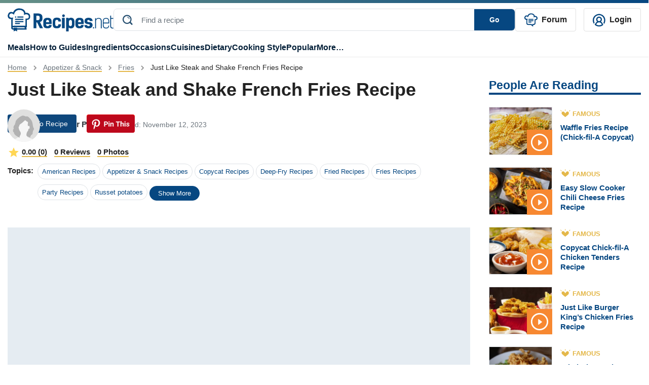

--- FILE ---
content_type: text/html; charset=UTF-8
request_url: https://recipes.net/appetizers-snacks/fries/just-like-steak-and-shake-french-fries/
body_size: 88087
content:

<!doctype html>
<html class="no-js" lang="en">
<head>
  <meta charset="utf-8">
  <meta http-equiv="x-ua-compatible" content="ie=edge">
  <meta name="viewport" content="width=device-width, initial-scale=1, maximum-scale=1">
  <style>
    @font-face {font-family: Roboto;src: url(https://fonts.gstatic.com/s/roboto/v30/KFOlCnqEu92Fr1MmEU9fBBc4AMP6lQ.woff2);font-display:fallback;}
    .ep-autosuggest{width:350px!important;max-height:400px;overflow-y:scroll}.text-underline-warning{border-bottom:2px solid #e4b84a}.line-1{display:-webkit-box;-webkit-line-clamp:1;-webkit-box-orient:vertical;overflow:hidden}#preview-carousel{display:none}#preview-carousel.slick-initialized{display:block}#preview-carousel .slick-arrow{border:1px dotted #333}#preview-carousel-next,#preview-carousel-prev{align-items:center;display:flex;height:100%;position:absolute;top:0}#preview-carousel-prev{left:0}#preview-carousel-next{right:0}#preview-carousel-close{position:absolute;right:1rem;top:.5rem;z-index:1}body.home #cooking-styles .featured-image,body.home #other-categories .featured-image,body.home #soup-recipes .featured-image{border-top:1px solid #ccc;border-right:1px solid #ccc;border-left:1px solid #ccc;border-bottom:4px solid #064781!important;padding-top:100px;position:relative}body.home #cooking-styles .featured-image img,body.home #other-categories .featured-image img,body.home #soup-recipes .featured-image img{height:100%;left:0;object-fit:cover;object-position:center;position:absolute;top:0;width:100%;z-index:2}.article-card[data-ratio=media-16-9]::before,.recipe-card[data-ratio=media-16-9]::before{content:'';display:block;margin-bottom:.5rem;padding-top:56.25%}.article-card[data-ratio=media-4-3]::before,.recipe-card[data-ratio=media-4-3]::before{content:'';display:block;margin-bottom:.5rem;padding-top:75%}.mr-2{margin-right:.5rem!important}.ml-2{margin-left:.5rem!important}.ml-4{margin-left:1.5rem!important}.py-4{padding-top:1.5rem!important}.text-underline-warning{border-bottom:2px solid #e4b84a}.ep-autosuggest-container{position:relative}.ep-autosuggest-container .ep-autosuggest{background:#fff;border:1px solid #ccc;-webkit-box-shadow:0 2px 4px rgba(0,0,0,.2);box-shadow:0 2px 4px rgba(0,0,0,.2);display:none;position:absolute;width:100%;z-index:200}.ep-autosuggest-container .ep-autosuggest>ul{list-style:none;margin:0!important}.ep-autosuggest-container .ep-autosuggest>ul>li{font-family:sans-serif}.ep-autosuggest-container .ep-autosuggest>ul>li>a.autosuggest-link{color:#000;cursor:pointer;display:block;padding:2px 10px}.ep-autosuggest-container .ep-autosuggest>ul>li>a.autosuggest-link:active,.ep-autosuggest-container .ep-autosuggest>ul>li>a.autosuggest-link:hover{background-color:#eee;text-decoration:none}.ep-autosuggest-container .selected{background-color:#eee;text-decoration:none}.single #Random-Facts .recipe-task-random-fact ul,.single #store-freeze .recipe-task-store-freeze ul:first-child{padding-left:0;list-style-type:none}.article-con .article-main .text-con ol,.single #Trust,.single section.recipe-task-default-box{font-size:18px}.single .sticky-share{float:left;margin-right:30px}.single .content{display:inline-block;width:100%;}.recipe-task-extra::before,.single #reheat .recipe-task-reheat ol>li::before{width:30px;height:30px;background-color:#e0be52;color:#fff;display:inline-block;line-height:30px;font-weight:700;text-align:center}.single #Random-Facts{background:#f2faff;margin:20px 0;border-bottom: 5px solid #0e477c;border-right: 5px solid #0e477c;}.single #Random-Facts h2{font-style:italic;color:#0e477c}.single #Random-Facts .random-facts-icon,.single #cost-effective .cost-effective-icon{float:left;margin-right:20px}.single #Random-Facts ul li:first-child{margin-top:0}.single #Random-Facts .random-facts-icon:before{content:"";background:url(/wp-content/themes/recipes.net/assets/images/random-fact-01.svg);height:34px;width:38px;display:inline-block;margin-right:5px;top:3px;position:relative}.single #Trust{border:2px solid #c2ebff;padding:0 40px 40px;margin-top:50px;line-height:2;margin-bottom:30px;border-top:8px solid #c2ebff}.single #Trust:before{content:'';background:url(/wp-content/themes/recipes.net/assets/images/trust-01.svg) center no-repeat #fff;height:44px;width:100px!important;display:flex;align-items:center;font-size:28px;position:relative;top:-20px;padding-bottom:0;margin:0 auto}.single #Trust h2{color:#0e477c;text-align:center}.single #cost-effective{background:#f7fdfb;padding:20px 20px 20px 100px;margin:20px 0;border-bottom:5px solid #5dcfb5;border-right:5px solid #5dcfb5}.single #cost-effective h2:before{content:'';background:url(/wp-content/themes/recipes.net/assets/images/economical-01.svg) no-repeat;height:46px;width:50px;display:inline-block;margin-right:5px;margin-left:-60px;position:absolute}.recipe-task-disp .recipe-task-group .recipe-task-row img{border-radius:50%;height:128px!important;border:4px solid #e0be52;margin-right:10px}.single{counter-reset:dish-counter}.recipe-task-extra{position:relative;margin-bottom:10px}.recipe-task-extra img{display:block;width:8rem;height:auto}.recipe-task-extra::before{counter-increment:dish-counter;content:" " counter(dish-counter) " ";border-radius:50%;margin-right:10px;position:absolute;left:100px;top:7px}.single #side-dishes .recipe-task-side-dishes{border-top:5px solid #fdf4e5;padding-top:20px}.single #alternative-dish .alternative-icon,.single #healthy .healthy-icon,.single #presentation .presentation-icon,.single #reheat .reheat-icon,.single #save-time .save-time-icon,.single #side-dishes .side-dishes-icon,.single #store-freeze .store-freeze-icon,.single #substitute-ingredients .substitute-icon,.single #techniques .techniques-icon,.single #tools .tools-icon{float:left;margin-right:10px}.single #side-dishes{padding:20px 20px 20px 0}.single #alternative-dish h2,.single #healthy h2,.single #ingredients-exp h2,.single #presentation h2,.single #reader-review h2,.single #reheat h2,.single #side-dishes h2,.single #store-freeze h2,.single #substitute-ingredients h2,.single #techniques h2,.single #tools h2{display:flex}.single #side-dishes h2:before{content:'';background:url(/wp-content/themes/recipes.net/assets/images/enhance-01.svg) no-repeat;height:50px;width:50px;margin-right:15px}.single #side-dishes .recipe-task-col span.recipes-task-ref-class{text-decoration:underline;text-decoration-color:#e5b74a}.single #recipe-thoughts{border:1px solid #c2ebff;padding:30px 40px}.single #alternative-dish h2,.single #healthy h2,.single #ingredients-exp h2,.single #presentation h2,.single #recipe-thoughts h2,.single #reheat h2,.single #store-freeze h2,.single #substitute-ingredients h2,.single #tools h2{color:#0e477c}.single #store-freeze{margin-top:30px}.single #alternative-dish h2:before,.single #healthy h2:before,.single #ingredients-exp h2:before,.single #presentation h2:before,.single #reader-review h2:before,.single #reheat h2:before,.single #store-freeze h2:before,.single #substitute-ingredients h2:before,.single #tools h2:before{content:'';background:url(/wp-content/themes/recipes.net/assets/images/sub-title-icon.svg) no-repeat;height:43px;width:50px;min-width:50px;margin-right:15px}.single #ingredients-exp .recipe-task-disp.recipe-task-ingredients-intro{padding-bottom:20px}.single #reheat .recipe-task-reheat ol{list-style-type:none;counter-reset:list-counter;padding-left:0}.single #reheat .recipe-task-reheat ol>li{counter-increment:list-counter;margin-bottom:15px;position:relative}.single #reheat .recipe-task-reheat ol>li::before{content:counter(list-counter);border-radius:50%;margin-right:10px;float:left}.single #reheat .recipe-task-reheat ol>li p{display:inline-block;width:calc(100% - 40px)}.single #save-time,.single #technique-tip{background:#fff7e4;padding:20px 20px 20px 100px;margin:20px 0}.single #save-time h2:before,.single #technique-tip h2:before{content:'';background:url(/wp-content/themes/recipes.net/assets/images/tips-01.svg) no-repeat;height:48px;width:50px;margin-right:5px;margin-left:-60px;position:absolute}.single #save-time h2,.single #technique-tip h2,.single #techniques h2{color:#c58547}.single #techniques{background:#fffbf2;padding:20px 20px 20px 100px;margin:20px 0}.single #techniques h2:before{content:'';background:url(/wp-content/themes/recipes.net/assets/images/tips2-01.svg) no-repeat;height:48px;width:50px;margin-right:5px;margin-left:-60px;position:absolute}.single #techniques li::marker{color:#e8b947;font-size:1.4rem}.single #alternative-dish .recipe-task-alternative-dish li,.single #substitute-ingredients .recipe-task-substitute-ingredients li,.single #techniques li{margin-top:0;margin-bottom:0}.right-about-content,.single #alternative-dish .recipe-task-alternative-dish ul,.single #substitute-ingredients .recipe-task-substitute-ingredients ul{padding-left:50px}.single #alternative-dish .recipe-task-alternative-dish li::marker,.single #substitute-ingredients .recipe-task-substitute-ingredients li::marker{color:#0e477c;font-size:1.4rem}.single #substitute-ingredients p.substitute{color:#0e477c;font-weight:700}.single section.recipe-task-bg-box{font-size:16px}#suggested-appetizer h2,#suggested-dessert h2,#suggested-main h2,.single section.recipe-task-bg-box h2,.single section.recipe-task-default-box h2{font-size:24px}.recipe-nb+.recipe-nb{margin-top:20px;padding-top:20px;border-top:1px solid #ccc}.single #Random-Facts{padding:20px 20px 20px 100px;position:relative}.single #Random-Facts h2:before,.single #reader-review #stars:before{content:"";background:url(/wp-content/themes/recipes.net/assets/images/random-fact-01.svg) left top no-repeat;height:60px;width:50px;margin-left:-60px;position:absolute}.single .recipe-task-disp li::first-letter,.single .recipe-task-disp p::first-letter{text-transform:capitalize}.recipe-task-save-time{padding:10px 0!important}.recipe-task-cost-effective,.recipe-task-thoughts{padding:0!important}.recipe-task-techniques ul{padding-left:10px}.single .recipe-task-reader-review{border:1px solid #fff;padding:30px 40px;border-bottom:5px solid #fff}.page-template-page-feedback-template form.wpcf7-form p,.single #Introduction,.single #short-paragraph{margin-bottom:20px}.single #reader-review h2{color:#0e477c;padding-top:30px;display:none}.single #reader-review .stars{padding-left:60px;padding-top:20px}.single #reader-review .stars img{height:24px!important;width:24px!important}.single #reader-review blockquote{font-size:18px;line-height:1.4;position:relative;margin:0}.single #reader-review .reader{padding-left:60px;color:#0e477c;font-weight:700}.single #reader-review blockquote p{padding:20px 60px;font-style:italic}.single #reader-review blockquote:before{content:'‘‘';letter-spacing: -0.1em;left:0;top:-2rem;font-family:serif;font-size:6rem!important;color:#d9d8d4!important}.single #reader-review blockquote:after{content:'’’';letter-spacing: -0.1em;right:-0.2em;bottom:-1rem;font-family:serif;font-size:6rem!important;color:#d9d8d4!important}.single #reader-review blockquote:before,blockquote:after{position:absolute;color:#f1efe6;font-size:8rem;width:4rem;height:4rem}.single .container .post-metadata{position:absolute}.btn-warning{background-color:#074985;border-color:#074985}.btn-warning svg{fill:#ffffff;margin-left:10px}.ratings-container{justify-content:right;top:0;z-index:999;margin-bottom:40px!important;padding-top:10px}.ratings-container button svg,.single #feedback-form .feedback-container,.sticky-sidebar-about button,.sticky-sidebar-about ul.sidebar-list li.hidden{display:none}.ratings-container.scrolled-down{position:sticky;align-items: center !important;justify-content:center;top:calc(100vh - 135px)}.ratings-container.scrolled-down button svg{display:block}@keyframes jump{0%,100%{transform:translateY(0)}20%{transform:translateY(-5px)}}.jump{animation:.6s linear infinite alternate jump}.sticky-sidebar-about{position:-webkit-sticky;position:sticky;top:20px;background:#f4f8fb;padding:15px}.sticky-sidebar-about ul{list-style-type:none;padding-left:20px}.sticky-sidebar-about ul li{padding:5px 0}.sticky-sidebar-about ul li a{color:#222}.sticky-sidebar-about ul li a.active{font-weight:700;color:#064781;margin-left:-10px}.sticky-about-container{padding:15px 0}.sticky-sidebar-about ul li a.active:before{content:"";display:inline-block;width:0;height:0;border-top:5px solid transparent;border-bottom:5px solid transparent;border-left:5px solid #e3b74c;margin-right:5px}@media (max-width:767px){.page .container-team,.recipe-task-disp .recipe-task-group .recipe-task-row{display:block!important}.page-id-1618 article img{width:100%;object-fit:cover}.single .content{width:100%}.single section.recipe-task-default-box h2{font-size:26px}.single #Random-Facts,.single #cost-effective,.single #save-time,.single #technique-tip,.single #techniques{padding:20px 20px 20px 60px}.single .recipe-task-reader-review{padding:30px 10px}.single #reader-review blockquote p{font-size:16px; padding: 20px 40px}.single #reader-review .reader,.single #reader-review .stars{padding-left: 40px}.single .container .post-metadata{margin-bottom:0!important}.single #Random-Facts h2:before{margin-left:-50px}.recipe-task-disp .recipe-task-group .recipe-task-row img{width:128px!important;margin:0 auto;height:128px!important}.recipe-task-extra::before{left:210px!important;top:7px!important}.single #alternative-dish h2:before,.single #healthy h2:before,.single #presentation h2:before,.single #store-freeze h2:before,.single #substitute-ingredients h2:before,.single #tools h2:before{width:89px;margin-right:0;padding-right:20px}.single #side-dishes h2:before{width:164px}.single #reheat h2:before{margin-right:0}.sticky-sidebar-about button.show-less:after,.sticky-sidebar-about button.view-all:after{content:'';position:absolute;width:10px;height:10px;border-left:2px solid #064781;border-top:2px solid #064781}.right-about-content{padding-left:15px}.sticky-about-container{padding:15px}.sticky-sidebar-about button{display:block;border:none;background:0 0;font-weight:700;padding-left:25px;padding-bottom:20px}.sticky-sidebar-about button.view-all:after{bottom:26px;left:97px;transform:translate(-50%,-50%) rotate(225deg)}.sticky-sidebar-about button.show-less:after{bottom:21px;left:118px;transform:translate(-50%,-50%) rotate(45deg)}.sticky-sidebar-about{padding:0}.sticky-sidebar-about p{padding-left:25px;padding-top:15px;margin:0}.sticky-sidebar-about ul{border-bottom:1px solid #e9eaec;padding:0 25px 15px}}.single .feedback-icon{cursor:pointer}.single #feedback-form{background-color:#f7f7f7;margin-bottom: 20px;font-family:"Droid Sans",sans-serif;padding:15px 20px 10px;display:flex;justify-content:space-between;width:100%}.single #feedback-form h3{color:#6c757d;margin-right:20px;top:-5px;position:relative;font-size:16px;font-weight:400}.single #feedback-form .left>.icon-container,.single #feedback-form h3,.single #feedback-form>div{display:inline-block}.single #feedback-form span.feedback-icon{padding-left:24px}.single #feedback-form span.feedback-icon.positive{background-image:url(/wp-content/themes/recipes.net/assets/svg/yes-icon-01.svg);width:18px;height:18px;display:inline-block;margin-right:40px;background-repeat:no-repeat}.single #feedback-form span.feedback-icon.negative>span,.single #feedback-form span.feedback-icon.positive>span{position:relative;top:-5px}.single #feedback-form span.feedback-icon.negative{background-image:url(/wp-content/themes/recipes.net/assets/svg/no-icon-01.svg);width:18px;height:18px;display:inline-block;background-repeat:no-repeat}.single #feedback-form span.feedback-flag{background-image:url(/wp-content/themes/recipes.net/assets/svg/report-flag-01.svg);width:20px;height:21px;display:inline-block;cursor:pointer;background-repeat:no-repeat}.single #feedback-form>div{position:relative;top:5px}.single #feedback-form .left{width:97%}.single #feedback-form span.feedback-message{font-weight:700;color:#6c757d;position:relative;top:-5px;font-size:16px}.single #feedback-form span.feedback-icon.message{background-image:url(/wp-content/themes/recipes.net/assets/svg/thanks-icon-01.svg);width:22px;height:23px;display:inline-block}.single #feedback-form .right{display:flex;justify-content:flex-end}.single #feedback-form .right span.close{display:none;position:relative;cursor:pointer}.single #feedback-form .right span.close:after{display:inline-block;content:"\00d7"}.page-template-page-feedback-template .default-page p{line-height:30px}.page-template-page-feedback-template form.wpcf7-form{margin-top:20px;border:1px solid #eee;padding:40px}.page-template-page-feedback-template form.wpcf7-form label{font-weight:700;color:#000}.page-template-page-feedback-template form.wpcf7-form label span.asteris{color:red}.page-template-page-feedback-template form.wpcf7-form label input{background-color:#eff3f6;border:none;padding:10px 20px;color:#a3a7aa}.page-template-page-feedback-template form.wpcf7-form span.privacy{font-size:12px}.page-template-page-feedback-template form.wpcf7-form #input-submit{background:#00235d;color:#fff;border:none;padding:10px 0;cursor:pointer}.page-template-page-feedback-template form.wpcf7-form #input-cancel{background:0 0;border:1px solid #00235d;color:#00235d;padding:10px 0;cursor:pointer}.page-template-page-feedback-template form.wpcf7-form .btn-submit{width:407px;display:flex}.page-template-page-feedback-template form.wpcf7-form .btn-submit .left{width:50%;margin-right:5px}.page-template-page-feedback-template form.wpcf7-form .btn-submit .right{width:50%;margin-left:5px}.page-template-page-feedback-template form.wpcf7-form .btn-submit input{width:100%;text-align:center}@media only screen and (max-width:768px){.page-template-page-feedback-template form.wpcf7-form .btn-submit,.page-template-page-feedback-template form.wpcf7-form label input{width:100%}.page-template-page-feedback-template form.wpcf7-form ul li{line-height:20px}.page-template-page-feedback-template form.wpcf7-form{padding:20px}.page-template-page-feedback-template form.wpcf7-form p{margin-bottom:20px;line-height:20px}}.recipe-forum {font-style: italic}.topics ul{flex-wrap: wrap}
  </style>
 <style>
    #site-footer .social-icons{padding-left:0!important}#site-footer .social-text{font-size:1.125em}#site-footer .copy-right,#site-footer nav a{font-size:.875em}#site-footer .left-footer-container{width:50%}#site-footer nav li{width:calc(50% - 20px);margin:0 10px 10px 0!important;box-sizing:border-box}#site-footer nav li.bold{font-weight:700}#site-footer .social-icons a.youtube:before{width:24px;height:18px;background-image:url(/wp-content/themes/recipes.net/assets/svg/youtube-01.svg);content:'';display:block;position:relative;bottom:0;padding:0 5px;background-size:cover;float:left;margin-right:5px;top:2px;margin-left:5px}#site-footer .social-icons a.facebook:before,#site-footer .social-icons a.instagram:before,#site-footer .social-icons a.pinterest:before,#site-footer .social-icons a.twitter:before{width:24px;height:24px;content:'';display:block;position:relative;bottom:0;padding:0 5px;background-size:cover;float:left;margin-right:5px}#site-footer .social-icons a.pinterest:before{background-image:url(/wp-content/themes/recipes.net/assets/svg/pin-01.svg);margin-left:5px}#site-footer .social-icons a.instagram:before{background-image:url(/wp-content/themes/recipes.net/assets/svg/ig-01.svg);margin-left:5px}#site-footer .social-icons a.twitter:before{background-image:url(/wp-content/themes/recipes.net/assets/svg/x-01.svg)}#site-footer .social-icons a.facebook:before{background-image:url(/wp-content/themes/recipes.net/assets/svg/fb-01.svg);margin-left:5px}@media (max-width:768px){#site-footer #footer-sitemap,#site-footer .social-icons{display:block!important}#site-footer nav li{border-right:none!important;padding:0}#site-footer .left-footer-container{width:100%}#menu-footer-menu,#menu-new-footer-menu{justify-content:normal!important}#menu-new-footer-menu{margin-bottom:20px!important;margin-top:20px}#site-footer nav a{font-size:1em}#site-footer .social-text{font-size:1.35em}#site-footer .left-footer-container a.d-flex{margin-bottom:0!important}#site-footer .copy-right{display:block!important;font-size:1em}#site-footer .left-footer-container img{width:180px}}
     
  </style>
  <style>
    .review-rating,.review-tags{margin-bottom:5px}.single .user-profile{display:flex;align-items:center}.single .user-profile img{border-radius:50%}.single .user-profile .name{color:#064781;font-weight:700;margin-left:15px;text-transform:capitalize}.single #feedback_form .tag{border:1px solid #ccc;padding:2px 10px;border-radius:20px;display:inline-block;margin-bottom:10px;margin-right:10px;cursor:pointer;color:#064781}.single #feedback_form .tag.active,.single #feedback_form .tag:hover{background-color:#064781;color:#fff}.single #feedback_form .tag_cloud_container{margin-top:20px;border-top:1px solid #ccc;padding-top:20px;margin-bottom:20px}.single #feedback_form textarea{border-color:#ccc;min-width:100%;min-height:100px;padding:20px;color:#757575}.file-input,.file-input-container .custom-file-button.attachment .gray,.file-input-container .custom-file-button.attachment .label,.file-input-container .custom-file-button.attachment svg{display:none}.custom-file-button,.single #feedback_form .file-input-container .file-input-text{display:inline-block}.custom-file-button{padding:20px 80px;color:#000;cursor:pointer;border-radius:5px;border:2px dashed #064781;text-align:center}#totalratingCount,.file-input-container{margin-top:20px}.file-input-container .custom-file-button.attachment{padding:0;top:-20px;position:relative}.thumbnail-container{position:relative}.remove-icon{position:absolute;top:5px;right:5px;width:22px;height:25px;background-image:url('/wp-content/themes/recipes.net/assets/svg/delete-icon-01.svg');background-size:cover;cursor:pointer;background-color:#343a40;z-index:100;display:none}.custom-file-button .gray{color:#ccc}.single #feedback_form .file-input-container .file-input-text ul li{margin:0 0 0 20px}.single #feedback_form .file-input-container .file-input-text ul li::marker{color:#064781}.single #feedback_form #feedbackButton{border:none;background-color:#064781;color:#fff;border-radius:5px;padding:5px 100px;text-transform:capitalize;margin-right:10px}.single #feedback_form #cancelButton{border:none;background-color:#f3f3f3;color:#222;border-radius:5px;padding:5px 100px;text-transform:capitalize}.single #feedback_form .star-rating__text{margin-left:20px}.review-list .review-item .review-image img{width:100%}.single .feedback-container{width: calc(100% - 66px);}@media only screen and (max-width:768px){.single .feedback-container{width:90%}.star-rating{width:7rem}.radio-label:before{font-size:20px}}@media only screen and (max-width:941px){.single #feedback_form #feedbackButton{margin-bottom:20px}.single #feedback_form .file-input-container .file-input-text ul{padding-left:0}}#ratingCount,.review-list{margin-top:10px}.progress{width:50%;margin-left:10px;height:10px!important;background-color:#f3f3f3!important;margin-right:10px;display:inline-grid!important;border-radius:inherit!important;}.review-list .review-intro{white-space:nowrap;position:relative;display:flex;align-items:center;font-size: 20px;}.review-list #sort-select{float:inline-end;position: relative; z-index: 1;}.review-list .review-intro::after{content:"";display:block;width:100%;border-top:2px solid #e7bf6c;margin-top:10px;margin-left:10px}.review-list .review-item .review-image{width:200px;display:inline-grid;margin-right:20px}.review-list .review-info .review-content{display:inline-block;width:calc(100% - 320px - 35px);vertical-align:top}.review-author,.review-date{display:inline;color:#adadad}.review-tags .tag_cloud{margin-right:10px;float:left}.review-tags .tag_cloud:last-child{float:none}.review-tags .tag_cloud:before{width:20px;height:20px;background-image:url(/wp-content/themes/recipes.net/assets/svg/check-symbol-circle.svg);content:'';display:block;position:relative;bottom:0;padding:0 5px;background-size:cover;float:left;margin-right:5px}.review-author{color:#064781;font-weight:700;text-transform:capitalize;border-right:1px solid #adadad;padding-right:12px}.review-date{padding-left:12px;}.review-item{border-bottom:1px solid #adadad;padding-bottom:20px;padding-top:10px}.review-item:last-child{border-bottom:none}.review-rating{color:gold}.review-rating .star-icon:not(:last-child){margin-right:5px}#feedback_form button.load-more-btn{background:0 0;border:2px solid #064781;border-radius:5px;padding:5px 25px;color:#064781;font-weight:700}
  </style>
  <style>
    .review-item{position:relative}.edit-review-button{position:absolute;bottom:20px;right:0;background:0 0;border:none;color:#222;text-decoration:none}.edit-review-button::after{content:'';position:absolute;left:5%;bottom:4px;width:90%;border-bottom:2px solid #e7bf6c;text-align:center}
  </style>
        <style>
    .star-rating {
      display: inline-flex;
      flex-direction: row-reverse;
      justify-content: flex-end;
      border-right: 0.0625rem solid rgba(0,0,0,.15);
      width: 11rem;
    }
    .radio-input {
      position: fixed;
      opacity: 0;
      pointer-events: none;
    }

    .radio-label {
      cursor: pointer;
      font-size: 0;
      color: rgba(0,0,0,0.2);
      transition: color 0.1s ease-in-out;
    }

    .radio-label:before {
      content: "★";
      display: inline-block;
      font-size: 32px;
    }
        
    .radio-input:checked ~ .radio-label {
      color: #ffc700;
      color: gold;
    }

    .radio-label:hover,
    .radio-label:hover ~ .radio-label {
      color: goldenrod;
    }

    .radio-input:checked + .radio-label:hover,
    .radio-input:checked + .radio-label:hover ~ .radio-label,
    .radio-input:checked ~ .radio-label:hover,
    .radio-input:checked ~ .radio-label:hover ~ .radio-label,
    .radio-label:hover ~ .radio-input:checked ~ .radio-label {
      color: darkgoldenrod;
    }
</style>
  <style>
    #feedback_form .feedback-container .review-item .review-image{width:200px;display:inline-grid;margin-right:20px}#feedback_form .feedback-container .review-item .review-image img{width:100%}#feedback_form .feedback-container .review-item .review-info .review-content{display:inline-block;width:calc(100% - 320px - 35px);vertical-align:top}.review-item{position:relative}.edit-review-button{position:absolute;bottom:20px;right:0;background:0 0;border:none;color:#222;text-decoration:none}.edit-review-button::after{content:'';position:absolute;left:5%;bottom:4px;width:75%;border-bottom:2px solid #e7bf6c;text-align:center;margin-left: 26px;}.edit-review-button:before{width:20px;height:20px;background-image:url(/wp-content/themes/recipes.net/assets/svg/edit-icon-01.svg);content:'';display:block;position:relative;bottom:0;padding:0 5px;background-size:cover;float:left;margin-right:5px;top:2px;margin-left:5px}
  </style>
    <style>
    body.single .featured-image>img{z-index:0}.text-warning-topic{color:#222}.single .topic ul li{border:1px solid #dee2e6;border-radius:20px!important}.single .topic ul li a{background-color:transparent}.single .topic ul li a:hover{background-color:#064781;color:#fff!important;border-radius:20px!important}.share-floating{top:100px!important;position:sticky!important;height:308px;margin-left:-65px;width:1px!important;margin-right:65px!important;display:none!important}.share-floating.absolute{position:absolute}.jpibfi_container p,.ratings-container.scrolled-down .right-div-pinterest-button{display:none}.article-content{width:calc(100% - 1px)}@media (min-width:1420px){.share-floating{display:block!important;width:10px;margin-right:70px}.share-floating .sticky-share{position:relative}.share-floating .sticky-share .social-media{position:absolute;top:0}}@media (max-width:768px){.single .author-section .flex-row{flex-direction:column!important}.single .author-section .flex-row small{margin-left:0!important}}.single .container .ratings-container.scrolled-down{position:sticky;justify-content:center;top:calc(100vh - 135px);z-index:100}
    </style>
    <style>
	.single .feedback-container #totalCount{
		color: #064781;
		font-size: 20px;
		font-weight: bold;
		font-family: Roboto, Helvetica, Arial, sans-serif;
	}	
	.single .feedback-container .feedback-inner-container{
		margin-top: 15px;
	}
	.single section#feedback_form{
	border: 1px solid #D1DCE7;
    padding: 25px;
	}
	.single .topic ul li a.badge{border-radius: 20px;}
    .review-item svg{filter:brightness(0) saturate(100%) invert(75%) sepia(46%) saturate(537%) hue-rotate(358deg) brightness(105%) contrast(101%)}
    #ratingCount svg{filter:brightness(0) saturate(100%) invert(75%) sepia(46%) saturate(537%) hue-rotate(358deg) brightness(105%) contrast(101%);margin-left:8px;width:20px;height:20px}
    .review-list #sort-select{border:none}
    .review-list #sort-select{-webkit-appearance:none;-moz-appearance:none;appearance:none;padding-right:20px;background-image:url('data:image/svg+xml;utf8,<svg xmlns="http://www.w3.org/2000/svg" width="18" height="18" viewBox="0 0 16 16"><path fill="darkblue" d="M4.22 5.83l3.785 3.71 3.787-3.71c.218-.213.574-.213.793 0 .22.213.22.558 0 .771l-4.15 4.065c-.218.213-.573.213-.791 0l-4.15-4.065c-.218-.213-.218-.558 0-.77.218-.214.574-.214.792 0z"/></svg>');background-repeat:no-repeat;background-position:right center}
    #sort-select::-ms-expand{display:none}
	@media (max-width:768px){
		.single section#feedback_form{padding: 25px 0px;}
		.single #feedback_form .tag_cloud_container span{margin-bottom: 10px;display: flex;}
		.single #feedback_form textarea{padding: 0px 20px;}
		.custom-file-button{width: 100%;padding: 10px 80px;}
		.custom-file-button svg{width: 26px;height: 22px;}
		.custom-file-button .label{font-weight: bold;}
		.custom-file-button .gray{position: relative;top: -10px;}
		.single #feedback_form .file-input-container .file-input-text ul{margin-bottom:0px;}
		.single #feedback_form #cancelButton, .single #feedback_form #feedbackButton{width:100%;}
		#totalratingCount{font-weight:bold;}
		#feedback_form .feedback-container .review-item .review-info .review-content{width: calc(100% - 225px);}
		.radio-label:before{font-size: 23px;}
		.star-rating{width: 8rem;}
		.review-item{padding-bottom: 50px;}
		.review-list .review-item{padding-bottom: 20px;}
		.edit-review-button{left: 0;width: fit-content;padding-left: 0px;}
		.edit-review-button:before{margin-left:0px;}
        .review-tags .tag_cloud{display: flex;align-items: center;}
		.review-tags .tag_cloud:before{width:22px; height:22px;}
		.review-tags{display: flex;flex-wrap: wrap;}
		.review-image + .review-content {width: calc(100% - 225px)!important;}
		#feedback_form .feedback-container .review-item .review-info .review-content{width:100%;}
	}
	
</style>
	<style>  a[ data-wpil-keyword-link="linked"] {
	color: #343a40!important;
	border-bottom: 3px solid #e4b84a;
	font-weight: 700!important;
 }</style>
<style>
.gallery-template-default  .horizontal-list {display: flex;flex-direction: row;justify-content: center; gap: 10px; }
.gallery-template-default .content{width:100%}
.gallery-template-default .post-metadata .mr-auto span{margin-right:10px}
.gallery-template-default .post-metadata .mr-auto small em{font-style:normal}
.gallery-template-default .social-container {justify-content: right; top: 0px;padding-top: 10px;width: calc(100% - 80px);}
.gallery-template-default .social-container .social-media{display: flex;align-items: center;}
.gallery-template-default .social-container .social-media >div{margin-right: 20px;}
.gallery-template-default .collection-intro{font-size: 18px;line-height:30px}
.gallery-template-default .collection-details{margin-top:40px}
.gallery-template-default .details-num{background-color:#e5b64c;float:left;color:#fff;text-align:center;border-radius:4px;padding:0 15.4px}
.gallery-template-default .details-num-count{font-size:24px;line-height:1.54}
.gallery-template-default .details-num-total{font-size:14px;margin-top:-10px}
.gallery-template-default .details-title{font-size:28px;color:#155288;font-weight:700;display:flex;margin-left:75px;align-items:center;min-height:52px}
.gallery-template-default .details-title h2{font-size:28px;margin:0}
.gallery-template-default .details-image{margin-top:20px}
.gallery-template-default .details-image img{width:100%}
.gallery-template-default .details-snippet{padding-top:12px;font-size:18px;color:#222222;line-height:30px}
.gallery-template-default .details-link{background-color:#064781;width:fit-content;border-radius:6px;padding:10px 16px 10px 16px;margin-top:10px}
.gallery-template-default .details-link a{color:#fff;font-size:16px;font-weight:700}
@media (max-width: 1190px){
.gallery-template-default .container .post-metadata{position:relative;margin-bottom: 0px !important;}
.gallery-template-default .social-container{justify-content: flex-start;}
}
@media (max-width:768px){
.gallery-template-default .details-link{text-align:center;width:100%}
}
@media (max-width:991px){
.gallery-template-default .details-title{font-size:19px}
.gallery-template-default .details-num{margin-bottom:20px}
.gallery-template-default .details-title{line-height:1.2}
}		
</style>
<style>
.rating-review{margin-bottom:10px}
.rating-review svg{filter:brightness(0) saturate(100%) invert(75%) sepia(46%) saturate(537%) hue-rotate(358deg) brightness(105%) contrast(101%)}
.btn-warning{background-color:#0e477c;border-color:#0e477c}
.rating-review span.underlined-text{position:relative;margin-right:10px;font-weight:600;cursor:pointer;color:#222}
.rating-review span.underlined-text::after{content:"";position:absolute;left:0;bottom:-2px;width:100%;height:2px;background-color:#e4b84a}
@media (max-width:768px){
.single .container .post-metadata{position:relative}
.single .ratings-container{flex-direction:row;justify-content:flex-start;padding-top:0;margin-bottom:0!important}
.single .ratings-container button{margin-right:10px!important; top:-8px!important;}
.single .topic ul button.show-more-btn{font-size:30px;background-color:transparent;border-color:#dee2e6;padding:0 8px}
.single .topic ul button.show-more-btn span.show-more-text{display:none}
.single .topic ul button.show-more-btn span.rounded-circle{display:inline-block!important;width:5px;height:5px;border-radius:50%;background-color:#064781;vertical-align:middle;position:relative;top:-1px}
}
</style>
<style>
.single h1{font-size:36px}
.single .container .post-metadata .font-weight-bold{font-size:16px}
.single .container .post-metadata small em{white-space:nowrap;font-style:normal;font-size:14px}
.single .topic ul li a{font-weight:400}
.average-count-star>svg:last-child{margin-right:8px}
.single .topic ul li{margin-bottom:10px!important}
#breadcrumb-navigation li a{display:inline-block;position:relative}
#breadcrumb-navigation li a::after{content:"";position:absolute;left:0;bottom:4px;width:100%;height:2px;background-color:#e4b84a}
.single .container .post-metadata{position:absolute}
.ratings-container{justify-content:right;top:0;z-index:999;margin-bottom:40px!important;padding-top:10px}
#breadcrumbs ul li a{border-bottom: 2px solid #e4b84a!important;}
@media (max-width:991px){
.single .container .post-metadata{position:relative}
}
@media (max-width:768px){
.single .ratings-container{flex-direction:row;justify-content:flex-start;padding-top:0;margin-bottom:0!important}
}
body.single article .featured-image{border-image:linear-gradient(90deg,#064781 110px,#E5B64C 0,#E5B64C) 5!important;}	
</style>
 
        <script>(function(w,d,s,l,i){w[l]=w[l]||[];w[l].push({'gtm.start': new Date().getTime(),event:'gtm.js'});var f=d.getElementsByTagName(s)[0], j=d.createElement(s),dl=l!='dataLayer'?'&l='+l:'';j.async=true;j.src= 'https://www.googletagmanager.com/gtm.js?id='+i+dl;f.parentNode.insertBefore(j,f); })(window,document,'script','dataLayer','GTM-MV98CD4');</script>
    <meta name='robots' content='index, follow, max-image-preview:large, max-snippet:-1, max-video-preview:-1' />
<meta property="og:title" content="Just Like Steak and Shake French Fries Recipe"/>
<meta property="og:description" content="Who can resist crispy and flavorful french fries? Although there’s no question that the world fell in love with this Belgian invention, we’re after the best"/>
<meta property="og:image:alt" content="Just Like Steak and Shake French Fries Recipe"/>
<meta property="og:image" content="https://recipes.net/wp-content/uploads/2020/09/Just-Like-Steak-and-Shake-French-Fries-scaled.jpg"/>
<meta property="og:image:width" content="1200"/>
<meta property="og:image:height" content="675"/>
<meta property="og:type" content="article"/>
<meta property="og:article:published_time" content="2020-09-10 02:50:23"/>
<meta property="og:article:modified_time" content="2023-11-12 08:45:23"/>
<meta name="twitter:card" content="summary">
<meta name="twitter:title" content="Just Like Steak and Shake French Fries Recipe"/>
<meta name="twitter:description" content="Who can resist crispy and flavorful french fries? Although there’s no question that the world fell in love with this Belgian invention, we’re after the best"/>
<meta name="twitter:image" content="https://recipes.net/wp-content/uploads/2020/09/Just-Like-Steak-and-Shake-French-Fries-scaled.jpg"/>
<meta name="twitter:image:alt" content="Just Like Steak and Shake French Fries Recipe"/>
<meta name="author" content="Fletcher Padilla"/>

	<!-- This site is optimized with the Yoast SEO plugin v19.10 - https://yoast.com/wordpress/plugins/seo/ -->
	<title>Just Like Steak and Shake French Fries Recipe - Recipes.net</title>
	<meta name="description" content="Discover how you can make french fries just like Steak and Shake at home. Try this simple recipe and make extra crispy and flavorful fries every time!" />
	<link rel="canonical" href="https://recipes.net/appetizers-snacks/fries/just-like-steak-and-shake-french-fries/" />
	<meta property="og:url" content="https://recipes.net/appetizers-snacks/fries/just-like-steak-and-shake-french-fries/" />
	<meta property="og:site_name" content="Recipes.net" />
	<meta property="article:published_time" content="2020-09-10T02:50:23+00:00" />
	<meta property="article:modified_time" content="2023-11-12T08:45:23+00:00" />
	<meta property="og:image" content="https://recipes.net/wp-content/uploads/2020/09/Just-Like-Steak-and-Shake-French-Fries-scaled.jpg" />
	<meta property="og:image:width" content="1200" />
	<meta property="og:image:height" content="675" />
	<meta property="og:image:type" content="image/jpeg" />
	<meta name="author" content="Fletcher Padilla" />
	<meta name="twitter:label1" content="Written by" />
	<meta name="twitter:data1" content="Fletcher Padilla" />
	<meta name="twitter:label2" content="Est. reading time" />
	<meta name="twitter:data2" content="1 minute" />
	<!-- / Yoast SEO plugin. -->


<link rel='dns-prefetch' href='//s.w.org' />
    <!-- Critical CSS -->
    <style type="text/css">:root{--blue:#064781;--indigo:#6610f2;--purple:#6f42c1;--pink:#f1ae9b;--red:#bf0426;--orange:#f68834;--yellow:#e4b84a;--green:#28a745;--teal:#20c997;--cyan:#679187;--white:#fff;--gray:#6c757d;--gray-dark:#343a40;--moss:#6e958f;--lightblue:#c3eaff;--coolgray:#f4f9fd;--primary:#064781;--secondary:#6c757d;--success:#28a745;--info:#679187;--warning:#e4b84a;--danger:#bf0426;--light:#e9eaeb;--dark:#343a40;--breakpoint-xs:0;--breakpoint-sm:576px;--breakpoint-md:768px;--breakpoint-lg:992px;--breakpoint-xl:1200px;--font-family-sans-serif:-apple-system,BlinkMacSystemFont,"Segoe UI",Roboto,"Helvetica Neue",Arial,"Noto Sans","Liberation Sans",sans-serif,"Apple Color Emoji","Segoe UI Emoji","Segoe UI Symbol","Noto Color Emoji";--font-family-monospace:SFMono-Regular,Menlo,Monaco,Consolas,"Liberation Mono","Courier New",monospace}*,:after,:before{-webkit-box-sizing:border-box;box-sizing:border-box}html{font-family:sans-serif;line-height:1.15;-webkit-text-size-adjust:100%}article,aside,figcaption,header,nav,section{display:block}body{margin:0;font-family:-apple-system,BlinkMacSystemFont,Segoe UI,Roboto,Helvetica Neue,Arial,Noto Sans,Liberation Sans,sans-serif;font-size:.938rem;font-weight:400;line-height:1.8;color:#222;text-align:left;background-color:#fff}h1,h2{margin-top:0;margin-bottom:.5rem}p{margin-top:0;margin-bottom:1rem}ol,ul{margin-bottom:1rem}ol,ul{margin-top:0}ul ul{margin-bottom:0}small{font-size:80%}a{color:#064781;text-decoration:none;background-color:transparent}img{border-style:none}img,svg{vertical-align:middle}svg{overflow:hidden}label{display:inline-block;margin-bottom:.5rem}button{border-radius:0}button,input{margin:0;font-family:inherit;font-size:inherit;line-height:inherit}button,input{overflow:visible}button{text-transform:none}[type=button],[type=submit],button{-webkit-appearance:button}[type=button]::-moz-focus-inner,[type=submit]::-moz-focus-inner,button::-moz-focus-inner{padding:0;border-style:none}input[type=checkbox]{-webkit-box-sizing:border-box;box-sizing:border-box;padding:0}::-webkit-file-upload-button{font:inherit;-webkit-appearance:button}.h2,.h4,.h5,h1,h2{margin-bottom:.5rem;font-weight:700;line-height:1.3}h1{font-size:2.1105rem}.h2,h2{font-size:1.876rem}.h4{font-size:1.407rem}.h5{font-size:1.1256rem}.small,small{font-size:80%;font-weight:400}.list-unstyled{padding-left:0;list-style:none}.container{width:100%;padding-right:15px;padding-left:15px;margin-right:auto;margin-left:auto}@media (min-width:576px){.container{max-width:540px}}@media (min-width:768px){.container{max-width:720px}}@media (min-width:992px){.container{max-width:960px}}@media (min-width:1200px){.container{max-width:1300px}}.row{display:-webkit-box;display:-ms-flexbox;display:flex;-ms-flex-wrap:wrap;flex-wrap:wrap;margin-right:-15px;margin-left:-15px}.no-gutters{margin-right:0;margin-left:0}.no-gutters>.col,.no-gutters>[class*=col-]{padding-right:0;padding-left:0}.col,.col-3,.col-6,.col-lg-2,.col-lg-3,.col-lg-4,.col-lg-8,.col-lg-9,.col-md-4,.col-md-5,.col-md-7,.col-sm-2,.col-sm-auto,.col-xl-2,.col-xl-3,.col-xl-9{position:relative;width:100%;padding-right:15px;padding-left:15px}.col{-ms-flex-preferred-size:0;flex-basis:0;-webkit-box-flex:1;-ms-flex-positive:1;flex-grow:1;max-width:100%}.col-3{-webkit-box-flex:0}.col-3{-ms-flex:0 0 25%;flex:0 0 25%;max-width:25%}.col-6{-ms-flex:0 0 50%;flex:0 0 50%;max-width:50%}.col-6{-webkit-box-flex:0}@media (min-width:576px){.col-sm-auto{-webkit-box-flex:0;-ms-flex:0 0 auto;flex:0 0 auto;width:auto;max-width:100%}.col-sm-2{-webkit-box-flex:0;-ms-flex:0 0 16.66666667%;flex:0 0 16.66666667%;max-width:16.66666667%}}@media (min-width:768px){.col-md-4{-webkit-box-flex:0;-ms-flex:0 0 33.33333333%;flex:0 0 33.33333333%;max-width:33.33333333%}.col-md-5{-webkit-box-flex:0;-ms-flex:0 0 41.66666667%;flex:0 0 41.66666667%;max-width:41.66666667%}.col-md-7{-webkit-box-flex:0;-ms-flex:0 0 58.33333333%;flex:0 0 58.33333333%;max-width:58.33333333%}}@media (min-width:992px){.col-lg-2{-webkit-box-flex:0;-ms-flex:0 0 16.66666667%;flex:0 0 16.66666667%;max-width:16.66666667%}.col-lg-3{-webkit-box-flex:0;-ms-flex:0 0 25%;flex:0 0 25%;max-width:25%}.col-lg-4{-webkit-box-flex:0;-ms-flex:0 0 33.33333333%;flex:0 0 33.33333333%;max-width:33.33333333%}.col-lg-8{-webkit-box-flex:0;-ms-flex:0 0 66.66666667%;flex:0 0 66.66666667%;max-width:66.66666667%}.col-lg-9{-webkit-box-flex:0;-ms-flex:0 0 75%;flex:0 0 75%;max-width:75%}}@media (min-width:1200px){.col-xl-2{-webkit-box-flex:0;-ms-flex:0 0 16.66666667%;flex:0 0 16.66666667%;max-width:16.66666667%}.col-xl-3{-webkit-box-flex:0;-ms-flex:0 0 25%;flex:0 0 25%;max-width:25%}.col-xl-9{-webkit-box-flex:0;-ms-flex:0 0 75%;flex:0 0 75%;max-width:75%}}.form-control{display:block;width:100%;height:calc(1.8em + .5rem + 2px);padding:.25rem 1rem;font-size:.938rem;font-weight:400;line-height:1.8;color:#495057;background-color:#fff;background-clip:padding-box;border:1px solid #ced4da;border-radius:.25rem}.form-control::-ms-expand{background-color:transparent;border:0}.form-control::-webkit-input-placeholder{color:#6c757d;opacity:1}.form-control::-moz-placeholder{color:#6c757d;opacity:1}.form-control::-ms-input-placeholder{color:#6c757d;opacity:1}.form-group{margin-bottom:1rem}.btn{display:inline-block;font-weight:400;color:#222;text-align:center;vertical-align:middle;background-color:transparent;border:1px solid transparent;padding:.25rem 1rem;font-size:.938rem;line-height:1.8;border-radius:.25rem}.btn-primary{color:#fff;background-color:#064781;border-color:#064781}.btn-warning{color:#222;background-color:#e4b84a;border-color:#e4b84a}.btn-sm{padding:.25rem .5rem;font-size:.82075rem;line-height:1.5;border-radius:.2rem}.fade:not(.show){opacity:0}.input-group{position:relative;display:-webkit-box;display:-ms-flexbox;display:flex;-ms-flex-wrap:wrap;flex-wrap:wrap;-webkit-box-align:stretch;-ms-flex-align:stretch;align-items:stretch;width:100%}.input-group>.form-control{position:relative;-webkit-box-flex:1;-ms-flex:1 1 auto;flex:1 1 auto;width:1%;min-width:0;margin-bottom:0}.input-group:not(.has-validation)>.form-control:not(:last-child){border-top-right-radius:0;border-bottom-right-radius:0}.input-group-append{display:-webkit-box;display:-ms-flexbox;display:flex}.input-group-append .btn{position:relative;z-index:2}.input-group-append{margin-left:-1px}.input-group>.input-group-append>.btn{border-top-left-radius:0;border-bottom-left-radius:0}.modal{position:fixed;top:0;left:0;z-index:1050;display:none;width:100%;height:100%;overflow:hidden;outline:0}.modal-dialog{position:relative;width:auto;margin:.5rem}.modal.fade .modal-dialog{-webkit-transform:translateY(-50px);transform:translateY(-50px)}.modal-dialog-centered{display:-webkit-box;display:-ms-flexbox;display:flex;-webkit-box-align:center;-ms-flex-align:center;align-items:center;min-height:calc(100% - 1rem)}.modal-dialog-centered:before{display:block;height:calc(100vh - 1rem);height:-webkit-min-content;height:-moz-min-content;height:min-content;content:""}.modal-content{position:relative;display:-webkit-box;display:-ms-flexbox;display:flex;-webkit-box-orient:vertical;-webkit-box-direction:normal;-ms-flex-direction:column;flex-direction:column;width:100%;background-color:#fff;background-clip:padding-box;border:1px solid rgba(0,0,0,.2);border-radius:.3rem;outline:0}.modal-body{position:relative;-webkit-box-flex:1;-ms-flex:1 1 auto;flex:1 1 auto;padding:1rem}@media (min-width:576px){.modal-dialog{max-width:500px;margin:1.75rem auto}.modal-dialog-centered{min-height:calc(100% - 3.5rem)}.modal-dialog-centered:before{height:calc(100vh - 3.5rem);height:-webkit-min-content;height:-moz-min-content;height:min-content}}.bg-secondary{background-color:#6c757d!important}.bg-light{background-color:#e9eaeb!important}.bg-dark{background-color:#343a40!important}.bg-white{background-color:#fff!important}.bg-transparent{background-color:transparent!important}.border{border:1px solid #dee2e6!important}.border-top{border-top:1px solid #dee2e6!important}.border-bottom{border-bottom:1px solid #dee2e6!important}.border-left{border-left:1px solid #dee2e6!important}.border-0{border:0!important}.border-top-0{border-top:0!important}.border-right-0{border-right:0!important}.border-bottom-0{border-bottom:0!important}.border-left-0{border-left:0!important}.border-primary{border-color:#064781!important}.border-light{border-color:#e9eaeb!important}.rounded{border-radius:.25rem!important}.rounded-left{border-bottom-left-radius:.25rem!important}.rounded-left{border-top-left-radius:.25rem!important}.rounded-circle{border-radius:50%!important}.rounded-0{border-radius:0!important}.d-none{display:none!important}.d-block{display:block!important}.d-flex{display:-webkit-box!important;display:-ms-flexbox!important;display:flex!important}.d-inline-flex{display:-webkit-inline-box!important;display:-ms-inline-flexbox!important;display:inline-flex!important}@media (min-width:768px){.d-md-block{display:block!important}}@media (min-width:992px){.d-lg-none{display:none!important}.d-lg-inline{display:inline!important}.d-lg-block{display:block!important}.d-lg-flex{display:-webkit-box!important;display:-ms-flexbox!important;display:flex!important}.d-lg-inline-flex{display:-webkit-inline-box!important;display:-ms-inline-flexbox!important;display:inline-flex!important}}.flex-column{-webkit-box-direction:normal!important}.flex-column{-webkit-box-orient:vertical!important;-ms-flex-direction:column!important;flex-direction:column!important}.justify-content-end{-webkit-box-pack:end!important;-ms-flex-pack:end!important;justify-content:flex-end!important}.justify-content-center{-webkit-box-pack:center!important;-ms-flex-pack:center!important;justify-content:center!important}.justify-content-between{-webkit-box-pack:justify!important;-ms-flex-pack:justify!important;justify-content:space-between!important}.align-items-center{-webkit-box-align:center!important;-ms-flex-align:center!important;align-items:center!important}.overflow-hidden{overflow:hidden!important}.position-relative{position:relative!important}.position-absolute{position:absolute!important}.position-fixed{position:fixed!important}.sr-only{position:absolute;width:1px;height:1px;padding:0;margin:-1px;overflow:hidden;clip:rect(0,0,0,0);white-space:nowrap;border:0}.w-100{width:100%!important}.h-100{height:100%!important}.h-auto{height:auto!important}.my-0{margin-top:0!important}.mb-0,.my-0{margin-bottom:0!important}.mr-1,.mx-1{margin-right:.25rem!important}.mb-1{margin-bottom:.25rem!important}.mx-1{margin-left:.25rem!important}.mt-2,.my-2{margin-top:.5rem!important}.mr-2,.mx-2{margin-right:.5rem!important}.mb-2,.my-2{margin-bottom:.5rem!important}.ml-2,.mx-2{margin-left:.5rem!important}.mr-3{margin-right:1rem!important}.mb-3{margin-bottom:1rem!important}.ml-3{margin-left:1rem!important}.mt-4{margin-top:1.5rem!important}.mb-4{margin-bottom:1.5rem!important}.my-5{margin-top:3rem!important}.mb-5,.my-5{margin-bottom:3rem!important}.p-0{padding:0!important}.py-0{padding-top:0!important}.px-0{padding-right:0!important}.py-0{padding-bottom:0!important}.pl-0,.px-0{padding-left:0!important}.p-1{padding:.25rem!important}.pt-2,.py-2{padding-top:.5rem!important}.py-2{padding-bottom:.5rem!important}.p-3{padding:1rem!important}.py-3{padding-top:1rem!important}.px-3{padding-right:1rem!important}.py-3{padding-bottom:1rem!important}.px-3{padding-left:1rem!important}.pt-4,.py-4{padding-top:1.5rem!important}.px-4{padding-right:1.5rem!important}.py-4{padding-bottom:1.5rem!important}.pl-4,.px-4{padding-left:1.5rem!important}.p-5{padding:3rem!important}.pl-5{padding-left:3rem!important}.mx-n2{margin-right:-.5rem!important}.mx-n2{margin-left:-.5rem!important}.mt-auto{margin-top:auto!important}.mr-auto,.mx-auto{margin-right:auto!important}.ml-auto,.mx-auto{margin-left:auto!important}@media (min-width:768px){.pr-md-4{padding-right:1.5rem!important}.ml-md-auto{margin-left:auto!important}}@media (min-width:992px){.mb-lg-0{margin-bottom:0!important}.mr-lg-3{margin-right:1rem!important}.py-lg-0{padding-top:0!important}.py-lg-0{padding-bottom:0!important}.p-lg-4{padding:1.5rem!important}.py-lg-4{padding-top:1.5rem!important}.py-lg-4{padding-bottom:1.5rem!important}}.text-center{text-align:center!important}.text-uppercase{text-transform:uppercase!important}.font-weight-bold{font-weight:700!important}.text-white{color:#fff!important}.text-primary{color:#064781!important}.text-secondary{color:#6c757d!important}.text-dark{color:#343a40!important}.text-muted{color:#6c757d!important}:root{--tagify-dd-color-primary:#3595f6;--tagify-dd-bg-color:#fff}.container{max-width:1300px}.bottom-0{bottom:0}.left-0{left:0}.right-0{right:0}.right-3{right:1rem}.top-0{top:0}.top-n5{top:-3rem}.bg-facebook{background-color:#3b5998!important}.bg-pinterest{background-color:red!important}.bg-twitter{background-color:#1da1f2!important}.bg-whatsapp{background-color:#25d366!important}.bg-lightsteelblue{background-color:#e8eef8!important}body{font-family:Open Sans,Helvetica,Arial,sans-serif;-webkit-font-smoothing:auto}body .font-weight-bold{font-weight:700!important}body .font-weight-semi-bold{font-weight:600!important}body .font-size-md{font-size:.879844rem}body .lh-4{line-height:1.5rem}.border-width-4{border-width:.25rem!important}:focus{outline:0!important}.btn{font-size:1rem;position:relative;white-space:nowrap}.next-article-trigger{background-color:#fff;position:relative}.next-article-trigger>*{background-color:#fff}.next-article-trigger:before{content:"";display:block;position:absolute;width:100%;height:1px;background-color:#ced4da;top:50%;left:0}.next-article-trigger>.btn{border:1px solid #ced4da}#scroll-top{background-color:transparent;border:0;border-radius:25px;bottom:calc(90px + 1.5rem);font-weight:700;height:50px;opacity:0;padding:0;position:fixed;right:1.25rem;width:50px;z-index:1080}.ratings{-webkit-box-align:center;-ms-flex-align:center;align-items:center;display:-webkit-box;display:-ms-flexbox;display:flex}.ratings .rating{background-color:transparent;background-image:url(../../../../../../../../private/var/folders/jm/assets/images/rating.svg);background-position:50%;background-repeat:no-repeat;background-size:100%;border:0;height:19px;padding:0;width:18px}.ratings .rating.active{background-image:url(../../../../../../../../private/var/folders/jm/assets/images/rating-active.svg)}.media-1-1,.media-16-9{display:block;overflow:hidden;position:relative;width:100%}.media-1-1:before,.media-16-9:before{content:"";display:block}.media-1-1>svg,.media-16-9>iframe{height:100%!important;left:0;-o-object-fit:cover;object-fit:cover;-o-object-position:center;object-position:center;position:absolute;top:0;width:100%!important;z-index:2}.media-1-1:before{padding-top:100%}.media-16-9:before{padding-top:56.25%}.zindex-dropdown{z-index:1000}.zindex-modal{z-index:1050}.svg-icon-moss svg path{fill:#6e958f}.svg-icon-primary svg path{fill:#064781}.svg-icon-warning svg path{fill:#e4b84a}.svg-icon-white svg path{fill:#fff}.icon-md{height:40px;width:40px}.icon-xl{height:64px;width:64px}@media (max-width:1199.98px){.body-copy img{height:100%!important;width:100%!important}}.avatar img{height:100%;width:100%}body:not(.category-v2):not(.home-v2) #site-header{height:95px;padding-top:8px}@media (max-width:991.98px){body:not(.category-v2):not(.home-v2) #site-header{height:65px}}body:not(.category-v2):not(.home-v2) #advanced-search,body:not(.category-v2):not(.home-v2) #site-header{border-bottom:1px solid #e9eaeb;z-index:1030}body:not(.category-v2):not(.home-v2) #advanced-search:after,body:not(.category-v2):not(.home-v2) #site-header:after{background:-webkit-gradient(linear,left top,right top,from(#679187),to(#064781));background:linear-gradient(90deg,#679187,#064781);content:"";height:8px;left:0;position:absolute;top:0;width:100%}body:not(.category-v2):not(.home-v2) #advanced-search{min-height:95px;padding-top:8px;top:0}@media (max-width:991.98px){body:not(.category-v2):not(.home-v2) #advanced-search{top:65px}}body:not(.category-v2):not(.home-v2) #categories-nav{overflow:hidden;padding-bottom:4px;z-index:1050}body:not(.category-v2):not(.home-v2) #categories-nav.hide{height:0!important;opacity:0}body:not(.category-v2):not(.home-v2) #categories-nav:after{background:-webkit-gradient(linear,left top,right top,from(#679187),to(#064781));background:linear-gradient(90deg,#679187,#064781);content:"";height:4px;left:0;position:absolute;bottom:0;width:100%}body:not(.category-v2):not(.home-v2) #main-nav{max-width:420px;overflow-y:auto;right:0;top:0;z-index:1050}body:not(.category-v2):not(.home-v2) #main-nav.hide{right:-420px}@media (max-width:991.98px){body:not(.category-v2):not(.home-v2) #main-nav{font-size:.875rem;max-width:100%;top:65px}body:not(.category-v2):not(.home-v2) #main-nav.hide{right:-100%}}.ads{text-align:center}.ads.half-page{height:600px}.ads.half-page ins{display:block}.ads-header{background-color:#e9eaeb;margin:0 auto}.ads-header{height:90px;width:728px}#breadcrumbs{width:100%}#breadcrumbs:after{background-image:-webkit-gradient(linear,left top,right top,from(hsla(0,0%,100%,0)),to(#fff));background-image:linear-gradient(90deg,hsla(0,0%,100%,0),#fff);content:"";height:100%;position:absolute;right:0;top:0;width:6rem}#breadcrumbs ul::-webkit-scrollbar{display:none}#breadcrumbs ul li{position:relative;display:inline-block}#breadcrumbs ul li:last-child:after{display:none}#breadcrumbs ul li:after{border:solid #adb5bd;border-width:0 2px 2px 0;content:"";margin-top:-3.5px;position:absolute;top:50%;left:calc(100% + 3.5px);padding:2.5px;-webkit-transform:rotate(-45deg);transform:rotate(-45deg)}#breadcrumbs ul li span,#breadcrumbs ul li>a{overflow:hidden;text-overflow:ellipsis;white-space:nowrap}#breadcrumbs ul li a{border-bottom:3px solid #e4b84a}body.footer-ads-active{padding-bottom:90px}@media (max-width:1199.98px){body.footer-ads-active{padding-bottom:50px}}body.footer-ads-active #footer-ads{height:90px;width:728px}</style>
        <link rel="preconnect" href="//code.jquery.com" crossorigin />
    <link rel="dns-prefetch" href="//code.jquery.com/" /> 
    <link rel="stylesheet" href="https://recipes.net/wp-content/themes/recipes.net/dist/css/app.css?ver=1685520353" />
    <!-- <link rel="preload" href="https://recipes.net/wp-content/themes/recipes.net/dist/css/app.css?ver=1685520353" as="style" onload="this.onload=null;this.rel='stylesheet'" media="screen">
    <noscript><link rel="stylesheet" href="https://recipes.net/wp-content/themes/recipes.net/dist/css/app.css?ver=1685520353"></noscript> -->
    <script>
        /*! loadCSS. [c]2017 Filament Group, Inc. MIT License */
        !function(e){"use strict";var n=function(n,t,o){var i,r=e.document,d=r.createElement("link");if(t)i=t;else{var a=(r.body||r.getElementsByTagName("head")[0]).childNodes;i=a[a.length-1]}var l=r.styleSheets;d.rel="stylesheet",d.href=n,d.media="only x",function e(n){if(r.body)return n();setTimeout(function(){e(n)})}(function(){i.parentNode.insertBefore(d,t?i:i.nextSibling)});var f=function(e){for(var n=d.href,t=l.length;t--;)if(l[t].href===n)return e();setTimeout(function(){f(e)})};function s(){d.addEventListener&&d.removeEventListener("load",s),d.media=o||"all"}return d.addEventListener&&d.addEventListener("load",s),d.onloadcssdefined=f,f(s),d};"undefined"!=typeof exports?exports.loadCSS=n:e.loadCSS=n}("undefined"!=typeof global?global:this);

        /*link[rel=preload] polyfill*/
        !function(t){"use strict";t.loadCSS||(t.loadCSS=function(){});var e=loadCSS.relpreload={};if(e.support=function(){var e;try{e=t.document.createElement("link").relList.supports("preload")}catch(t){e=!1}return function(){return e}}(),e.bindMediaToggle=function(t){var e=t.media||"all";function a(){t.media=e}t.addEventListener?t.addEventListener("load",a):t.attachEvent&&t.attachEvent("onload",a),setTimeout(function(){t.rel="stylesheet",t.media="only x"}),setTimeout(a,3e3)},e.poly=function(){if(!e.support())for(var a=t.document.getElementsByTagName("link"),n=0;n<a.length;n++){var o=a[n];"preload"!==o.rel||"style"!==o.getAttribute("as")||o.getAttribute("data-loadcss")||(o.setAttribute("data-loadcss",!0),e.bindMediaToggle(o))}},!e.support()){e.poly();var a=t.setInterval(e.poly,500);t.addEventListener?t.addEventListener("load",function(){e.poly(),t.clearInterval(a)}):t.attachEvent&&t.attachEvent("onload",function(){e.poly(),t.clearInterval(a)})}"undefined"!=typeof exports?exports.loadCSS=loadCSS:t.loadCSS=loadCSS}("undefined"!=typeof global?global:this);
    </script>
<link rel='stylesheet' id='jpibfi-style-css'  href='https://recipes.net/wp-content/plugins/jquery-pin-it-button-for-images/css/client.css?ver=3.0.8' type='text/css' media='all' />
<script type='text/javascript' defer src='https://code.jquery.com/jquery-3.5.1.min.js?ver=3.5.1' id='jquery-core-js'></script>
<link rel="EditURI" type="application/rsd+xml" title="RSD" href="https://recipes.net/xmlrpc.php?rsd" />
<link rel="wlwmanifest" type="application/wlwmanifest+xml" href="https://recipes.net/wp-includes/wlwmanifest.xml" /> 
<meta name="generator" content="WordPress 5.7.11" />
<style type="text/css">
	a.pinit-button.custom span {
	background-image: url("https://recipes.net/wp-content/themes/recipes.net/assets/svg/pin-save-button-01.svg");	}

	.pinit-hover {
		opacity: 0.8 !important;
		filter: alpha(opacity=80) !important;
	}
	a.pinit-button {
	border-bottom: 0 !important;
	box-shadow: none !important;
	margin-bottom: 0 !important;
}
a.pinit-button::after {
    display: none;
}</style>
		<style type="text/css"> .wprm-comment-rating svg { width: 16px !important; height: 16px !important; } img.wprm-comment-rating { width: 80px !important; height: 16px !important; } .wprm-comment-rating svg path { fill: #343434; } .wprm-comment-rating svg polygon { stroke: #343434; } .wprm-comment-ratings-container svg .wprm-star-full { fill: #343434; } .wprm-comment-ratings-container svg .wprm-star-empty { stroke: #343434; }</style><meta name="google-signin-client_id" content="59862697925-e2rhdth2vpcmf9ca3qu47ek5g27kh8v5.apps.googleusercontent.com"><script type="application/ld+json">{"@context":"https://schema.org/","@type":"Recipe","name":"Just Like Steak and Shake French Fries Recipe","image":["https://recipes.net/wp-content/uploads/2020/09/Just-Like-Steak-and-Shake-French-Fries-150x150.jpg","https://recipes.net/wp-content/uploads/2020/09/Just-Like-Steak-and-Shake-French-Fries-300x169.jpg","https://recipes.net/wp-content/uploads/2020/09/Just-Like-Steak-and-Shake-French-Fries-1024x576.jpg","https://recipes.net/wp-content/uploads/2020/09/Just-Like-Steak-and-Shake-French-Fries-scaled.jpg"],"author":{"@type":"Person","name":"Fletcher Padilla"},"datePublished":"September 10, 2020","dateModified":"November 12, 2023","description":"This mouth-watering batch of fries serves the best of Steak and Shake. Make this 3-ingredient recipe and enjoy a fun and savory snack!","recipeYield":"4","recipeCategory":"Fries","nutrition":{"@type":"NutritionInformation","servingSize":1,"calories":"1448 Calories","carbohydrateContent":"26 g","cholesterolContent":" mg","fatContent":"151 g","fiberContent":"2 g","proteinContent":"3 g","saturatedFatContent":"26 g","sodiumContent":"7 mg","sugarContent":"1 g"},"aggregateRating":{"@type":"AggregateRating","ratingValue":5,"ratingCount":1},"prepTime":"PT10M","cookTime":"PT10M","totalTime":"PT20M","keywords":"fries, appetizer, french fries","recipeCuisine":"American","recipeIngredient":["25 oz russet potatoes","vegetable oil","salt"],"recipeInstructions":[{"@type":"HowToStep","name":"Step 1.1","text":"Cut the potatoes into sticks.","url":"https://recipes.net/appetizers-snacks/fries/just-like-steak-and-shake-french-fries/","image":"https://recipes.net/wp-content/uploads/2020/11/recipes_net_thumbnail_16x9.jpg"},{"@type":"HowToStep","name":"Step 1.2","text":"Heat the oil at 375 degrees F in a deep skillet.","url":"https://recipes.net/appetizers-snacks/fries/just-like-steak-and-shake-french-fries/","image":"https://recipes.net/wp-content/uploads/2020/11/recipes_net_thumbnail_16x9.jpg"},{"@type":"HowToStep","name":"Step 1.3","text":"Throw in the French fries and cook for 3 to 4 minutes. Cook all the sides well until the fries get soft and develop a light golden hue.","url":"https://recipes.net/appetizers-snacks/fries/just-like-steak-and-shake-french-fries/","image":"https://recipes.net/wp-content/uploads/2020/11/recipes_net_thumbnail_16x9.jpg"},{"@type":"HowToStep","name":"Step 1.4","text":"Use a mesh strainer to remove the fries from the pan and drain them over a paper towel.","url":"https://recipes.net/appetizers-snacks/fries/just-like-steak-and-shake-french-fries/","image":"https://recipes.net/wp-content/uploads/2020/11/recipes_net_thumbnail_16x9.jpg"},{"@type":"HowToStep","name":"Step 1.5","text":"Once done, submerge the fries into the oil again and cook for another 2 minutes until the fries turn a dark golden brown.","url":"https://recipes.net/appetizers-snacks/fries/just-like-steak-and-shake-french-fries/","image":"https://recipes.net/wp-content/uploads/2020/11/recipes_net_thumbnail_16x9.jpg"},{"@type":"HowToStep","name":"Step 1.6","text":"Remove the fries, drain, and season with salt.","url":"https://recipes.net/appetizers-snacks/fries/just-like-steak-and-shake-french-fries/","image":"https://recipes.net/wp-content/uploads/2020/11/recipes_net_thumbnail_16x9.jpg"},{"@type":"HowToStep","name":"Step 1.7","text":"Serve them warm with a side of your preferred condiments. Enjoy your crisp and salty batch of Steak and Shake fries.","url":"https://recipes.net/appetizers-snacks/fries/just-like-steak-and-shake-french-fries/","image":"https://recipes.net/wp-content/uploads/2020/11/recipes_net_thumbnail_16x9.jpg"}],"video":{"@type":"VideoObject","name":"How to make Crispy FRENCH FRIES - JUST LIKE STEAK AND SHAKE ","description":"Everybody loves fries but not everyone knows the best way to cook it. Try out our French Fries - Just Like Steak and Shake recipe! Hear your crispy fries crack in every bite. Prepare this for snack or as a side dish.\n\n\ud83d\udd34 Check the full recipe on how to make  French Fries - Just Like Steak and Shake here: https://recipes.net/appetizers-snacks/fries/just-like-steak-and-shake-french-fries/\n\nIngredients\n25 oz potatoes, preferably russets, peeled\nvegetable oil for frying, roughly 5 cups\nsalt, to taste\n\nTo serve:\n\u00bc cup ketchup\n\u00bc cup mayonnaise\n\n\n\u2b07\ufe0f How to make  French Fries - Just Like Steak and Shake \u2b07\ufe0f\n0:09 Cut the potatoes into sticks\n0:22 Heat the oil at 375 degrees F in a deep skillet\n0:30 Throw in the french fries and cook for 3 to 4 minutes. Cook all the sides well until the fries get soft and develop a light golden hue.\n0:39 Use a mesh strainer to remove the fries from the pan and drain them over a paper towel.\n0:43 Once done, submerge the fries into the oil again and cook for another 2 minutes until the fries turn a dark golden brown.\n0:53 Remove the fries, drain, and season with salt.\n1:13 Serve them warm with a side of your preferred condiments. Enjoy your crisp and salty batch of Steak and Shake fries!\n\n\n\n\ud83d\udd34 For more recipes: https://recipes.net/\n\ud83d\udd34 For more fries recipes: https://recipes.net/appetizers-snacks/fries/","thumbnailUrl":["https://i.ytimg.com/vi/0cZSdfFGwJc/default.jpg","https://i.ytimg.com/vi/0cZSdfFGwJc/mqdefault.jpg","https://i.ytimg.com/vi/0cZSdfFGwJc/hqdefault.jpg"],"embedUrl":"https://www.youtube.com/embed/?feature=oembed","contentUrl":"https://youtu.be/0cZSdfFGwJc","uploadDate":"2021-03-19T09:08:59Z","duration":"PT1M34S"}}</script><link rel="icon" href="https://recipes.net/wp-content/uploads/2020/03/favicon.png" sizes="32x32" />
<link rel="icon" href="https://recipes.net/wp-content/uploads/2020/03/favicon.png" sizes="192x192" />
<link rel="apple-touch-icon" href="https://recipes.net/wp-content/uploads/2020/03/favicon.png" />
<meta name="msapplication-TileImage" content="https://recipes.net/wp-content/uploads/2020/03/favicon.png" />
		<style type="text/css" id="wp-custom-css">
			.faq-group .faq-header{width: 100%; font-weight: bold; color: #064781; font-size: 28px; border-bottom: 2px solid #064781;}
.faq-group .faq-each, .faq-accordion-container .accordion-cont{font-weight: normal; font-size: 15px; line-height: 1.5; border-bottom: 1px solid #e9eaeb; padding: 20px 0px; }
.faq-group .faq-each:last-child, .faq-accordion-container .accordion-cont:last-child {
	margin-bottom:20px;
}
.faq-group .faq-question, .faq-accordion-container .accordion-question{color: #064781; cursor: pointer; padding: 10px; width: 100%; text-align: left; outline: none; font-weight: bold !important; transition: .4s; padding-left: 0px; padding-top: 0px; align-items: center;}
.faq-accordion-container .accordion-question {
	display: flex;
}
.faq-group .faq-answer, .faq-accordion-container .accordion-answer{color: #222; cursor: pointer; width: 100%; text-align: left; outline: none; transition: .4s; padding: 0 18px;  background-color: #fff; overflow: hidden; padding-left: 0px;
padding-left: 70px;
    position: relative;
    display: block;}

.faq-group .faq-question:before, .faq-accordion-container .accordion-question:before{
	content: 'Q';
	    color: #eee;
    background-color: #254e6f;
    height: fit-content;
    border-radius: 30px;
    margin-right: 10px;
    margin-top: 10px;
    text-align: center;
    font-weight: bold;
    vertical-align: middle;
    padding: 5px 25px;
	  align-self: start
}
.faq-accordion-container .accordion-question:before {
	margin-top: 0;
}
.faq-group .faq-answer:before, .faq-accordion-container .accordion-answer:before {
	  content: 'A';
	  color: #eee;
    background-color: #e5b64c;
    height: fit-content;
    border-radius: 30px;
    margin-right: 10px;
    margin-top: 10px;
    text-align: center;
    font-weight: bold;
    vertical-align: middle;
    padding: 5px 25px;
}

.faq-group .faq-answer:before, .faq-accordion-container .accordion-answer:before {
    position: absolute;
    left: 0;
    top: 10%;
    transform: translateY(-50%);
}
.btn-warning, .btn-warning:hover{
	  background-color: #0e477c;
    border-color: #0e477c;
}
#site-header{
		position: sticky !important;
    width: 100%;
	  top: 0;
	 }
/* .pt-5{
		 padding-top: 9rem !important;
	 }
.page .container.py-4{
		 padding-top: 7.5rem !important;
}
.archive .bg-lightsteelblue.border-bottom{
	  padding-top: 6rem;
} */
.single #breadcrumb-navigation  {
     /* padding-top: 6.5rem !important;*/
}
/* .py-lg-4{
		 padding-top: 7.5rem !important;
} */
/* .home img.h-auto{
	    padding-top: 5.5rem;
} */
@media (max-width: 767px){
		#site-header{
		position: sticky !important;
    width: 100%;
		top: 0;
	 }
/* 	 .container.py-4{
		padding-top: 5rem !important;
	 }
	 .pt-5{
		 padding-top: 5rem !important;
	 } */
}

/*new css*/
@media (max-width:768px){
	.ratings-container{
	flex-direction: column-reverse;
  align-items: end !important;
}
	.ratings-container button{margin-right:0px!important;}
}

/*css for dishes*/
.single #alternative-dish h2:before {
	background: url(/wp-content/themes/recipes.net/assets/images/alternative-dish.svg) no-repeat;
}
.recipe-task-disp .recipe-task-group .recipe-task-col, .recipe-task-disp .recipe-group .recipe-col {
    padding: 0.3em;
}
.recipe-task-extra {
    position: relative;
    margin-bottom: 10px;
    padding-top: 0.3em;
}
.recipe-task-extra::before {
    position: initial;
}
.recipe-task-disp .recipe-task-group .recipe-task-row, .recipe-task-disp .recipe-group .recipe-row {
    display: flex;
    flex-direction: row;
}
#suggested-dishes h2 {
    font-size:24px;
    display: flex;
	  justify-content: space-between;
		padding-left: 65px;
		min-height: 2em;
		background: url(/wp-content/themes/recipes.net/assets/images/suggested-dishes.svg) no-repeat;
}
#suggested-dishes .recipe-task-group-disp > div {
    --block-main-color: #e0be52;
}
#suggested-dishes .recipe-task-group-disp > div:nth-child(even) {
    --block-main-color: #ef9a76;
}
#suggested-dishes h2 button {
    background: #fbf7e9;
    border: none;
    height: 30px;
    border-radius: 3px;
}
#suggested-dishes .recipe-task-group-disp {
    padding: 20px;
    border: 3px solid #f7efd4;
}
#suggested-dishes .recipe-task-group-disp.hide {
    display: none;
}
#suggested-dishes .recipe-task-group-disp > div:nth-child(even) {
    margin-top: 20px;
    padding-top: 20px;
}
#suggested-dishes .recipe-task-group-disp > div .heading {
    color: var(--block-main-color);
    font-weight: 700;
}
#suggested-dishes .recipe-task-group-disp > div .recipe-task-extra::before {
    background-color: var(--block-main-color);
}
#suggested-dishes .recipe-task-group-disp .recipe-task-disp .recipe-task-row + .recipe-task-row .recipe-task-col, #suggested-dishes .recipe-task-group-disp .recipe-task-disp .recipe-row + .recipe-row .recipe-col {
    border-top: 1px var(--block-main-color) dashed;
}
#suggested-dishes .recipe-task-group-disp > div + div {
    border-top: solid 1px #eeeeee;
}
#side-dishes, #alternative-dish, #suggested-appetizer, #suggested-main, #suggested-dessert {
    counter-reset: dish-counter
}

.single #side-dishes .recipe-task-col span.recipes-task-ref-class, .single #side-dishes .recipe-col span.recipes-task-ref-class {
	text-decoration: none;
}

@media (max-width: 767px) {
	.recipe-task-disp .recipe-task-group .recipe-task-row, 	.recipe-task-disp .recipe-group .recipe-row {
		display: flex !important;
	}
}
/*css for dishes end*/


.share-floating .social-media{
	 position: absolute;
   top: 0;
}

.more-way-to-use-this-skill {
    margin-bottom: 10px;
}


/* top gallery */
.social-media.non-sidebar {
	display: flex;
  justify-content: left;
  align-items: center;
	gap: 10px;
}

.btn.header-button{
    border: 1px solid #e0e0e0;
    border-radius: 4px;
    white-space: nowrap;
    list-style: none;
    color: #222;
		font-weight: 700;
    text-decoration: none;
    font-size: 16px;
		padding: 8px 17px;
}

.page-template .front-article-section h1 {
	font-size: 36px;
}

.social-media.non-sidebar ul li{
	display: inline-block;
	margin-right: 10px;
	padding-top: 20px;
	padding-bottom: 10px;
}

.front-article-gallery {
	border: 3px solid #C3EBFF;
}

.front-side-post .feat-image{
		width: 148px;
    height: 96px;
    display: block;
    overflow: hidden;
}


.front-side-post .feat-image{
		width: 148px;
    height: 96px;
    display: block;
    overflow: hidden;
}

.front-side-post .feat-image img{
		height: 100%;
		width: auto
}

.front-side-post .feat-image-container {
		gap: 10px;
		border-bottom: 1px solid #ECECEC;
    padding-bottom: 20px;
}

.front-big-post figcaption {
		font-size: 26px;
}

.front-side-post .post-title {
	color:#254E6F;
	font-size: 18px;
	font-weight: 700;
	line-height: 21px;
	margin-top: 10px;
}

.front-side-post .col > div:last-child .feat-image-container {
	border-bottom: 0px;
}

.front-big-post .big-post-title{
	font-size: 16px;
	line-height: 24px;
}

.front-big-post .divider {
		border-top: 1px solid #ECECEC;
    padding: 10px 0px;
    margin-bottom: 20px;
}


.front-with-six-card .feat-image{
		width: 193px;
		height: 120px;	
		overflow:hidden;
}

.front-with-six-card .feat-image img{
		height: 100%;
		width: auto
}


.front-with-six-card .feat-image-container {
   align-items: center;
   gap: 10px;	
	 margin-right: 10px;
	 background: #F7FBFC;
}
 

.front-with-six-card .feat-image-container .post-title a{
	font-size: 18px;
	font-weight: 700;
	line-height: 24px;
	color:#254E6F;
	text-decoration: none;
}

.front-with-six-card .feat-image-container .post-title a:after{
	content:"";
	width: 9px;
	height: 14px;
	margin-bottom: -2px;
	margin-left: 5px;
	display: inline-block;
	background:url('[data-uri]') no-repeat center center;
}

.front-with-three-list-column ul:after {
	clear: both;
	display: block;
	content: '';
}

.front-with-three-list-column ul li {
	width: 32.5%;
	display: inline-block;
}

.front-with-three-list-column ul li a{
	font-size: 16px;
	line-height: 22px;
	overflow: hidden;
	text-overflow: ellipsis;
	display: flex;
	width: 100%;
	justify-content: left;
/*   align-items: center; */
}

.front-with-three-list-column ul li a:before{
 display: block;
 content: '';
	width: 8px;
	height: 12px;
	margin-right: 10px;
	margin-top: 5px;
 background: url('[data-uri]');
}


.front-with-three-list-column ul {
	padding: 0px;
	display: flex;
	flex-direction: row;
	flex-wrap: wrap;
	gap: 10px;
}

@media (max-width: 1024px) {  
	.front-with-three-list-column ul li {
		width: 48.7%;
		display: inline-block;
	}
	.front-article-section {
		padding-left: 40px;
		padding-right: 40px;
	}
	.front-with-six-card > div {
		gap: 20px;
  }
	.front-with-six-card > div > div{
		max-width: 100%;
		flex: 1;
  }

}

@media (max-width: 430px) {  
	.front-with-three-list-column .col-lg-4, .front-with-six-card .col-lg-4 {
		max-width: 100%;
		flex: 0 0 100%
	}
	.front-with-three-list-column ul li {
		width: 100%;
	}
	
	.front-side-post .side-post-item {
		display: inline-block;
		width: 49.2%;
	}
	.front-side-post > div{
		display: block;	
	}
	
	.front-side-post > div > .side-post-item:nth-child(odd) .feat-image-container{
		margin-right: 5px;
	}

	.front-side-post > div > .side-post-item:nth-child(even) .feat-image-container{
		margin-left: 5px;
	}

	.front-side-post .feat-image-container {
		flex-direction: column !important;
	}
	
	.front-article-section {
		padding-left: 10px;
		padding-right: 10px;
	}
	
	.front-side-post {
		padding: 0px;
	}  
	
	.front-side-post .feat-image{
		width: 100%;
	}
	
	.front-side-post .feat-image-container{
		border-bottom: 0px;
		padding-bottom: 0px;
	}
	.front-article-gallery {
		padding: 0px;
	}
	.front-big-post figcaption {
		font-size: 26px;
	}
	
	.front-with-six-card > div > div {
		padding-bottom: 0px !important;
	}
	.front-with-six-card > div {
		gap: 0px;
	}
	.front-side-post .post-title {
		margin-bottom: 0px;
	}
	
	.front-side-post .feat-image img {
		height: 120%;
	}
	.front-with-six-card .feat-image img{
			height: 120%;
			width: auto;
	}
}

.collection-details .details-image {
	position: relative;
}


a.pinterest-button {
	display: none;
	justify-content: center;
	align-items: center;
	padding: 8px 12px;
	border-radius: 6px;
	background: #BD081C;
	width: 77.7px;
	color: #fff;
	font-size: 14px;
	font-weight: 700;
	line-height: 16.41px;
	gap: 4.3px;
	top: 20px;
	left: 20px;
	position: absolute;
	z-index: 9;
	cursor: pointer;
}

.collection-details .details-image:hover a.pinterest-button, .article-content .featured-image:hover a{
	display: flex;
}

a.pinterest-button:before{
	background:url('[data-uri]') no-repeat center center;
	height: 19px;
	width: 16px;
	display: block;
	content: "";
}


/* top 4 css */
#hero {
	margin-bottom: 38px;
}
	

#hero h1{
	margin-top: 36px;
	margin-bottom: 16px;
	font-size: 40px;
	font-weight: 700;
	line-height: 46.88px;
	color:#155288;
}

#hero .container{
	background: url('/wp-content/themes/recipes.net/assets/images/front-top-bg.png') no-repeat top center;
	padding-top: 1px;
}

#hero > .container{
/* 	padding: 1px 0px 0px; */
}

#hero p{
	margin-bottom: 38px;
	font-size: 18px;
	line-height: 21.09px;
	font-weight:500;
}

.top-four-row {
	display: flex;
	flex-direction: row;
	gap: 24px; 
}

.top-four-row-list{
	flex: 1;
	display:flex;
	flex-direction: column;
}

.top-four-row-list-image img{
	width: 100%;
	height: 100%;
	object-fit: cover;
	aspect-ratio: 1.25;
}

.top-four-row-list-content {
	background: #155288;
	color:#fff;
	padding: 12px  20px;
	text-align: center;
	min-height: 66px;
	line-height: 21.09px;
	flex: 1;
}

.top-four-row-list-content a{
	color:#fff;
	font-weight: 500;
	font-size: 18px;
}

.top-four-row-list-image {
/* 	height: 218px;
	overflow: hidden */
	aspect-ratio: 1.25;
	width: 100%;
}

@media (max-width: 1024px) {  
	
	#hero > .container {
		padding-left: 30px;
		padding-right: 30px;
	}
	
	#hero h1 {
		margin-top: 28px;
		margin-bottom: 10px;
	}
	
	#hero p {
		margin-bottom: 28px;
	}

	.top-four-row {
		gap: 18px;
	}

	.top-four-row-list-image {
/* 		height: 158px;
		overflow: hidden; */
	}
	
	.top-four-row-list-content a {
		font-size: 16px
	}
}



@media (max-width: 430px) {
	#hero h1 {
		font-size: 36px;
		line-height: 42.19px;
		margin-top: 28px;
		padding: 0px 10px;
	}
	
	#hero p{
		font-size: 16px;
		line-height: 18.75px;
		margin-top: 16px;
		margin-bottom: 28px;
		padding: 0px 10px;
	}
	
	#hero .container {
		background-size: 140%;
		background-position: -69px 1px;
		padding-left: 15px;
		padding-right: 15px;
	}
	
	.top-four-row-list-content {
		font-size: 16px;
		line-height: 18.75px;
		padding: 12px 10px;
		height: 62px;
		font-weight: 500;
	}
	
	.top-four-row-list-image {
/* 		height: 138px;
		overflow: hidden; */
	}
	
	.top-four-row
	{
		width: calc(100vw - 30px);
		display: grid;
	    grid-template-columns: 1fr 1fr;
	    grid-template-rows: 1fr 1fr;
	    gap: 18px;
	}
	
	.top-four-row-list-content a {
		font-size: 16px
	}
}

@media (max-width: 360px) {
	.top-four-row-list-image {
		height: 128px;
	}	

	.top-four-row-list-image img{
		width: 125%;
	}	

	.top-four-row-list-content {
		height: 81px;
	}

	#hero h1 {
		font-size: 33px;
		line-height: 38.67px;
		font-weight: 700;
	}
	
	.top-four-row {
		gap: 16px;
	}
}

/* top 4 css end */		</style>
		    <!--<script type="text/javascript" async="async" data-noptimize="1" data-cfasync="false" src="//scripts.mediavine.com/tags/recipes-dot-net.js"></script>
    <script type="text/javascript" async src="https://hb-targa.s3.us-east-2.amazonaws.com/recipes.net/asc_prebid.js"></script>
  <script async src="https://pagead2.googlesyndication.com/pagead/js/adsbygoogle.js?client=ca-pub-5734292711266667" crossorigin="anonymous"></script>
-->
<!-- <script type="text/javascript" async src="https://hb-targa.s3.us-east-2.amazonaws.com/recipes.net/staging/asc_prebid.js"></script> -->
	
<script type="text/javascript" async src="https://wpstargastatic.ieplsg.com/recipes.net/staging/asc_prebid.js"></script>
	
<script type="text/javascript" data-cfasync="false" crossorigin="anonymous" src="https://static.kueezrtb.com/latest.js" id="kueezrtb_latest"></script>
<script type="text/javascript" async src="https://btloader.com/tag?o=5172243878903808&upapi=true"></script>
	
<!--<script type="text/javascript" data-cmp-ab="1" src="https://cdn.consentmanager.net/delivery/autoblocking/056e28a6524da.js" data-cmp-host="a.delivery.consentmanager.net" data-cmp-cdn="cdn.consentmanager.net" data-cmp-codesrc="0"></script>-->
	
<!-- InMobi Choice. Consent Manager Tag v3.0 (for TCF 2.2) -->
<script type="text/javascript" async=true>
(function() {
  var host = window.location.hostname;
  var element = document.createElement('script');
  var firstScript = document.getElementsByTagName('script')[0];
  var url = 'https://cmp.inmobi.com'
    .concat('/choice/', '2MMzmDKaU6zew', '/', host, '/choice.js?tag_version=V3');
  var uspTries = 0;
  var uspTriesLimit = 3;
  element.async = true;
  element.type = 'text/javascript';
  element.src = url;

  firstScript.parentNode.insertBefore(element, firstScript);

  function makeStub() {
    var TCF_LOCATOR_NAME = '__tcfapiLocator';
    var queue = [];
    var win = window;
    var cmpFrame;

    function addFrame() {
      var doc = win.document;
      var otherCMP = !!(win.frames[TCF_LOCATOR_NAME]);

      if (!otherCMP) {
        if (doc.body) {
          var iframe = doc.createElement('iframe');

          iframe.style.cssText = 'display:none';
          iframe.name = TCF_LOCATOR_NAME;
          doc.body.appendChild(iframe);
        } else {
          setTimeout(addFrame, 5);
        }
      }
      return !otherCMP;
    }

    function tcfAPIHandler() {
      var gdprApplies;
      var args = arguments;

      if (!args.length) {
        return queue;
      } else if (args[0] === 'setGdprApplies') {
        if (
          args.length > 3 &&
          args[2] === 2 &&
          typeof args[3] === 'boolean'
        ) {
          gdprApplies = args[3];
          if (typeof args[2] === 'function') {
            args[2]('set', true);
          }
        }
      } else if (args[0] === 'ping') {
        var retr = {
          gdprApplies: gdprApplies,
          cmpLoaded: false,
          cmpStatus: 'stub'
        };

        if (typeof args[2] === 'function') {
          args[2](retr);
        }
      } else {
        if(args[0] === 'init' && typeof args[3] === 'object') {
          args[3] = Object.assign(args[3], { tag_version: 'V3' });
        }
        queue.push(args);
      }
    }

    function postMessageEventHandler(event) {
      var msgIsString = typeof event.data === 'string';
      var json = {};

      try {
        if (msgIsString) {
          json = JSON.parse(event.data);
        } else {
          json = event.data;
        }
      } catch (ignore) {}

      var payload = json.__tcfapiCall;

      if (payload) {
        window.__tcfapi(
          payload.command,
          payload.version,
          function(retValue, success) {
            var returnMsg = {
              __tcfapiReturn: {
                returnValue: retValue,
                success: success,
                callId: payload.callId
              }
            };
            if (msgIsString) {
              returnMsg = JSON.stringify(returnMsg);
            }
            if (event && event.source && event.source.postMessage) {
              event.source.postMessage(returnMsg, '*');
            }
          },
          payload.parameter
        );
      }
    }

    while (win) {
      try {
        if (win.frames[TCF_LOCATOR_NAME]) {
          cmpFrame = win;
          break;
        }
      } catch (ignore) {}

      if (win === window.top) {
        break;
      }
      win = win.parent;
    }
    if (!cmpFrame) {
      addFrame();
      win.__tcfapi = tcfAPIHandler;
      win.addEventListener('message', postMessageEventHandler, false);
    }
  };

  makeStub();

  var uspStubFunction = function() {
    var arg = arguments;
    if (typeof window.__uspapi !== uspStubFunction) {
      setTimeout(function() {
        if (typeof window.__uspapi !== 'undefined') {
          window.__uspapi.apply(window.__uspapi, arg);
        }
      }, 500);
    }
  };

  var checkIfUspIsReady = function() {
    uspTries++;
    if (window.__uspapi === uspStubFunction && uspTries < uspTriesLimit) {
      console.warn('USP is not accessible');
    } else {
      clearInterval(uspInterval);
    }
  };

  if (typeof window.__uspapi === 'undefined') {
    window.__uspapi = uspStubFunction;
    var uspInterval = setInterval(checkIfUspIsReady, 6000);
  }
})();
</script>
<!-- End InMobi Choice. Consent Manager Tag v3.0 (for TCF 2.2) -->  
<!--<script src="https://socialcanvas-cdn.kargo.com/js/rh.min.js"></script>-->
	
	
<script>
  (function (s, t, a, y, twenty, two) {
    s.Stay22 = s.Stay22 || {};
    s.Stay22.params = { lmaID: '685c29a9ffb45ec4a3cd3f27' };
    twenty = t.createElement(a);
    two = t.getElementsByTagName(a)[0];
    twenty.async = 1;
    twenty.src = y;
    two.parentNode.insertBefore(twenty, two);
  })(window, document, 'script', 'https://scripts.stay22.com/letmeallez.js');
</script>

	
	
</head>
<body class="post-template-default single single-post postid-3514 single-format-standard footer-ads-active">
        <noscript><iframe src="https://www.googletagmanager.com/ns.html?id=GTM-MV98CD4" height="0" width="0" style="display:none;visibility:hidden"></iframe></noscript>
      <style>
.on-scroll-nav{ position: relative; display: none; position: sticky !important; width: 100%; top: 0; background: #fff; z-index: 100; padding-bottom: 6px;}
.search-div-border-radius {border-radius: 7px !important;}

header form input[type='text'],.on-scroll-nav form input[type='text']{ min-height: 42px;}

header form button[type='button'],.on-scroll-nav form button[type='button']{ background: #064781; border-radius: 0px 6px 6px 0px !important; padding: 0px 29px;}

header .row .col-md-7, .on-scroll-nav .row .col-md-7{ max-width: 61%;	flex:0 0 61%}

header .row .col-md-3, .on-scroll-nav .row .col-md-3{ max-width: 22%;	flex:0 0 22%}

header form button[type='button'] span, .on-scroll-nav form button[type='button'] span{ color: #fff !important; font-weight: 700;}

.on-scroll-nav .ep-autosuggest-container{ flex: 1;}

.on-scroll-nav .btn.header-button.mobile,.on-scroll-nav .menu-mobile-container{ display: block;}

header nav ul { display: flex; justify-content: left; padding: 0px; margin-bottom: 0px;}


header nav ul li,.account-button-container ul li { list-style-type: none; position: relative;}

.flex1{ flex:1;} 

header nav > div > ul > li > a{ padding-left: 0px; padding-right: 0px;}

body header nav > div > ul > li > a:hover { text-decoration: underline; color:#064781 !important;}

header nav ul li a { text-decoration: none; font-size: 16px; font-weight: 700; color:#222; padding: 9px 10px; display: block; line-height: 19px; color: #031f38;}
header nav ul li span { font-size: 16px; font-weight: 700; padding: 9px 0; display: block; line-height: 19px; color: #031f38; cursor: default; }

body:not(.home) .on-scroll-nav { border-bottom: 1px solid #e9eaeb; padding-top: 6px;}

body.home .on-scroll-nav:after { background: linear-gradient(90deg, #679187, #064781); content: ""; height: 6px; position: absolute; bottom: 0px; width: 100%;}

body:not(.home) .on-scroll-nav:after { background: linear-gradient(90deg, #679187, #064781); content: ""; height: 6px; position: absolute; top: 0px; width: 100%;}

body:not(.home) #site-header { padding-top: 0px !important;}


body.home #site-header { padding-bottom: 6px !important;}

body:not(.home) #site-header .top-header{ padding-top: 16px !important;}

body:not(.home) #site-header:before { background: linear-gradient(90deg, #679187, #064781); content: ""; height: 6px; position: absolute; width: 100%; top: 0px;}

body.home #site-header:after { background: -webkit-gradient(linear, left top, right top, from(#679187), to(#064781)); background: linear-gradient(90deg, #679187, #064781); content: ""; height: 6px !important; left: 0; position: absolute; top: 0; width: 100%;}

body.home #site-header:before { display: none;}

body:not(.home) #site-header:after { display: none;}


header nav ul li li:hover a{ color: #031f38 !important; background:#F2F2F2;}

header nav ul li:hover ul { display: block;}

header nav ul li ul,.account-button-container ul{ display: none; background:rgba(0, 0, 0, 0.15); padding: 20px 10px; border-radius: 0 0 8px 8px; background:#FFFFFF; flex-direction: column; align-items: flex-start; position: absolute; min-width: 254px; box-shadow: 0px 5px 10px rgba(0, 0, 0, 0.1); z-index: 3; left: -20px; top: 37px;}

header nav ul li ul { padding: 20px 0px;}

.account-button-container ul { top: 47px;}

header nav ul li ul:before,.account-button-container ul:before
{ content: ""; display: block; background: url([data-uri]) no-repeat center center; position: absolute; width: 18px; height: 15px; top: -9px; left: 45px;}

.account-button-container ul:before { left: 48%;}

.account-button-container ul { left: -39%; border-radius: 8px; min-width: 0px; width: 220px;}

header nav ul li ul li a,.account-button-container ul li a{ padding: 10px 30px; display: flex; align-items: center; justify-content: start; min-width: 0px; gap: 10px; font-weight: 400; color:#222; line-height: 18.75px;}

.account-button-container ul li a:hover { color:#145188;}

.account-button-container ul li a { padding: 10px 8px;} 

.account-button-container ul li:last-child a{ background: #064781; color:#fff; margin: 10px 10px 0px; min-width: 0px; border-radius: 6px; font-weight: 700; padding: 11px 16px; line-height: 19.36px;}

.account-button-container ul li:last-child a:before{ width: 22.16px; height: 22px; background: url('[data-uri]') no-repeat center center; margin-left: 0px;}



header nav ul li ul li a:before, .account-button-container ul li a:before{ content: ""; display: block; width: 7px; height: 7.5px; margin-left: 10px;	background:url('[data-uri]') no-repeat center center}

header nav ul li ul li a:before { margin-left: 0px;}

.home #site-header { padding: 0px;}

body:not(.category-v2):not(.home-v2) #site-header{ height: auto;}

.top-account-button { display: flex; justify-content: space-between;}

header nav > div > ul { gap: 0 min(65px, calc((100vw - 1024px) / 10 + 30px));}

.btn.header-button{ border: 1px solid #e0e0e0; border-radius: 4px; white-space: nowrap; list-style: none; color: #222; font-weight: 700; text-decoration: none; font-size: 16px; padding: 8px 17px;}

.account-button-container{ display:inline-block; position: relative;}

.account-button-container:hover ul{ display: block;}

.menu-mobile-container,.btn.header-button.mobile,.mobile-search-button { display: none;}

.mobile-nav  { display: none;}

.mobile-nav .menu-mobile-container,.mobile-nav .btn.header-button.mobile { display: block;}

.btn.menu-mobile-button { padding: 0px;}

.top-logo { width: 15.5%;}

.on-scroll-nav .top-logo { width: 15.75%; margin-left: 10px;}

.top-header { gap: 30px; margin-bottom: 13px; padding-top: 11.4px !important;}

.on-scroll-nav .top-header { gap: 0px; padding: 6px 0px 5.5px !important; margin-bottom: 0px;}

.top-header > div { flex: 1 1 auto;}

.find-form { flex: 30 1 auto !important;}

.on-scroll-nav .find-form{ flex: 2000 1 auto !important; margin: 0px 30px;}
	
.overlay-menu { padding: 20px 30px 50px; position: fixed; z-index: 9999999999; background: #fff; top: 0px; margin-left: -100%; transition: .5s;}

.top-overlay { display: flex; align-items: center; justify-content: space-between;}

.top-overlay a svg{ width: 170px !important;}

.top-overlay button{ border: 0px; background: transparent;}

.top-overlay button svg{ min-height: 18.77px;}

.overlay-search { margin-top: 35px;}

.overlay-search form input { min-height: 42px;}

.overlay-search form .ep-autosuggest-container { flex: 1;}

.overlay-search form button.search{ background: #064781; border-radius: 0px 6px 6px 0px !important; padding: 0px 29px;}

.overlay-search form button.search span{ color:#fff !important;}

.overlay-menu-nav ul{ padding: 0px; list-style-type: none;}

.overlay-menu-nav div > ul li{ padding: 20px 0; border-bottom: 1px solid #ECECEC; line-height: 20px;}

.overlay-menu-nav div > ul > li a{ color:#000}
.overlay-menu-nav div > ul > li span{ font-size: 18px; font-weight: 700; color:#000; display: flex; justify-content: space-between; align-items: center; cursor: default}
	
.overlay-menu-nav div > ul > li a:hover { color: #145188; text-decoration: underline;}

.overlay-menu-nav > div > ul > li > span:after{ content: ""; display: block; width: 10px; height: 17px; background: url('[data-uri]') no-repeat center center;}


.overlay-menu .btn.header-button{ display: block; border: 0px; padding: 14px 0px; width: 100%; text-align: left; min-height: 54px;}

.overlay-menu .btn.header-button.forum img { height: 26px;}

.overlay-menu .btn.header-button.account{ height: 24.8px;}

.overlay-social-media { display: flex; justify-content: left; align-items: center; gap: 20px;}

.overlay-social-media span{ font-size: 16px; color: #222; line-height: 20px; margin-top: 5px;}

.overlay-social-media svg{ height: 22px;}

.overlay-menu-nav div > ul > li > div, .overlay-menu-account .submenu-container{ width: 0px; position: absolute; top: 60px; background: #fff; padding: 0px; transition: .5s; display: block; right: 0px; overflow: scroll; height:calc(100% - 60px); z-index: 10000;}

.overlay-menu-nav div > ul > li ul li,.overlay-menu-account .menu > li { padding: 10px 20px 9px; border-bottom: 0px;}

.overlay-menu-nav div > ul > li ul li  a, .overlay-menu-account .menu > li > a{ font-size: 16px; font-weight: 400; display: flex; justify-content: left; align-items: center; gap: 10px;}

.overlay-menu-nav div > ul > li ul li a:before,.overlay-menu-account .menu > li > a:before{ width: 7px; height: 7.5px; content: ""; display: block; background: url('[data-uri]') no-repeat center center;}

.overlay-menu-nav div > ul > li .menu-submenu-title,.overlay-menu-account .menu-submenu-title { font-size: 18px; font-weight: 700; display: flex; justify-content: left; align-items: center; gap: 10px; margin-top: 30px; line-height: 20px;}

.overlay-menu-nav div > ul > li .sub-menu{ margin-top:25px;}

.overlay-menu-nav div > ul > li .menu-submenu-title:before, .overlay-menu-account .menu-submenu-title:before{ content:""; display: block; width: 10px; height: 17px; background: url('[data-uri]') no-repeat center center;}

.open-submenu { padding: 0px 30px !important; width: 100% !important;}

.overlay-menu-account .menu-class, .overlay-menu-account .menu { height: calc(100% - 100px);}

.overlay-menu-account .menu-class .menu{ display: flex; flex-direction: column; margin-top: 25px;}

.overlay-menu-account .menu-class .menu li:last-child{ margin-top: auto; color: #fff; min-width: 0px; padding: 10px 20px;}

.overlay-menu-account .menu-class .menu li:last-child a{ background: #064781; color: #fff; font-weight: 700; display: flex; align-items: center; justify-content: center; border-radius: 6px; padding: 10px 16px; line-height: 19.36px;}

.overlay-menu-account .menu-class .menu li:last-child a:before{ width: 22.16px; height: 22px; background: url([data-uri]) no-repeat center center;}


	
@media (max-width: 1024px) {  
	.overlay-menu{ display: block; overflow: auto; height: 100%;	}
	
	#site-header:after{ height: 6px !important;	}
	#site-header { height: 56px !important;	}
	
	body:not(.home) #site-header { height: 62px !important; padding-top: 6px !important;	}
	
	body:not(.home) #site-header .top-header{ padding-top: 6px !important;	}
		
	.btn.menu-mobile-button img{ height: 44px;	}
	
	.top-header { margin-bottom: 0px;	}
	
	.btn.header-button,.top-main-menu{ display: none;	}
	
	.btn.header-button.mobile,.menu-mobile-container,.btn.menu-mobile-button { display: block;	}
	
	.menu-mobile-container { margin-right: -10px;	}
	
	.top-logo { flex: 13 1 auto !important; width: 14.3%;	}
	
	.top-account-button{ flex: 30 1 auto;	}
	
	.find-form{ flex: 100 1 auto !important;	}
	
	.top-header { gap: 20px; padding: 6px 0px 6px !important;	}
	
	.front-with-four-list-column ul li { width: 24.2%;	}
	
	.account-button-container { display: none;	}
	
	body:not(.category-v2):not(.home-v2).front-page #advanced-search:after, body:not(.category-v2):not(.home-v2).front-page #site-header:after { bottom: -6px;}
}

@media (max-width: 430px) {
	#site-header:after{ height: 4px !important;	}	
	
	#site-header { height: 50px !important;	}
	
	body:not(.home) #site-header:before{ height: 4px;	}
	
	body:not(.home) #site-header { height: 55px !important; padding-top: 4px !important;	}
	
	.overlay-menu{ width: 100%; min-height: 100%;	}

	.top-account-button span, .find-form form{ display: none;	}
	
	.top-logo svg{ width: 160px !important;	}
	
	.top-logo { width: auto !important;	}
	
	.mobile-search-button { display: block;	}
	
	.menu-mobile-container { margin-right:10px;	}
	
	body:not(.category-v2):not(.home-v2).front-page #advanced-search:after, body:not(.category-v2):not(.home-v2).front-page #site-header:after { bottom: -4px;}
	
	.top-header { gap: 0px; padding: 2.62px 0px 5.5px !important;	}
	
	.top-logo { flex: 2 1 auto;	}
	
	.mobile-search-button .btn.header-button svg{ width: 25.99px; height: 25.99px;	}
	
	.mobile-search-button .btn.header-button, .top-account-button .btn.header-button{ padding: 0px 13px;	}
	
	.top-account-button .btn.header-button { padding-left: 6px; padding-right: 6px;	}
	
	.header-button.mobile img{ width: 24.74px;	}
}

@media only screen and (max-width: 768px) {
	#site-header{ position: sticky !important; width: 100%; top: 0;	}
}
	
#site-header{ position: sticky !important; width: 100%; top: 0;}

.overlay-social-media .icon {height: 24px}
.overlay-social-media .icon:before {width: 24px; height: 24px; content: ''; display: inline-block; bottom: 0; background-size: cover;}

.overlay-social-media .icon.facebook:before {background-image: url(/wp-content/themes/recipes.net/assets/svg/fb-01.svg); background-position: center center;}
.overlay-social-media .icon.twitter:before {background-image: url(/wp-content/themes/recipes.net/assets/svg/x-01.svg); background-position: center center;}
.overlay-social-media .icon.instagram:before {background-image: url(/wp-content/themes/recipes.net/assets/svg/ig-01.svg); background-position: center center;}
.overlay-social-media .icon.pinterest:before {background-image: url(/wp-content/themes/recipes.net/assets/svg/pin-01.svg); background-position: center center;}
.overlay-social-media .icon.youtube:before {background-image: url(/wp-content/themes/recipes.net/assets/svg/youtube-01.svg); background-position: center center;}
</style>
<header class="align-items-center bg-white position-relative-no" id="site-header">
  <div class="container">
    <div class="d-flex pt-4 top-header align-items-center">
	  <div class="menu-mobile-container">
		  <button onclick="openNav()" class="btn header-button menu-mobile-button  border-0" type="button">
			<img  src="[data-uri]" />
        </button>
	  </div>
      <div class="top-logo">
        <a href="https://recipes.net" data-wpel-link="internal">
          <svg aria-labelledby="logoTitle logoDesc" width="256" height="56" viewBox="0 0 128 28" xmlns="http://www.w3.org/2000/svg" class="w-100 h-auto">
  <title id="logoTitle">Recipes.net</title>
  <desc id="logoDesc">Recipes.net logo</desc>
  <path d="m23.242 14.147v8.7579c-1.3598 0.51065-0.33684 1.3474-0.33684 1.3474v1.6842h-11.453v2.0211l-2.0211-1.0105-2.0211 1.0105v-2.0211h-0.33684s-2.6947 0.10105-2.6947-2.3579c0.0026947 0.0094316-0.0090947-7.1784 0-8.0842 0.008421-0.84211-0.0020211-1.3376 0-1.3474l0.33684-1.0105c-0.15472 0.058064-0.31917 0.085853-0.48438 0.081853-4.3052-0.081853-4.2924-3.968-3.8946-5.1345 1.476-5.247 6.0632-3.0316 6.0632-3.0316 0.10937 0.036155 0.22747 0.036155 0.33684 0 1.4717-3.9525 5.2723-4.8364 7.4105-4.7158 7.1178 0.21423 7.4105 5.3895 7.4105 5.3895 0.77609-0.17618 1.5818-0.17618 2.3579 0 3.1973 0.89802 3.3162 2.8362 3.3684 4.7158-0.075453 3.9852-4.0421 3.7053-4.0421 3.7053zm-15.832 10.105v-0.67368h4.0421v0.67099h2.4589c2.4192 0 5.1581 0 6.9726 0.0020211-0.48135-0.38164-0.33684-0.97684-0.17684-1.3474h-13.667c-0.49381 0.058611-0.97684 0.22838-0.97684 0.67368 0 0.63192 0.58442 0.68042 1.3474 0.67436zm12.8-16.168c-0.71411 0.48808-0.42644-0.12295-0.55747-0.32943 0.78046-2.274-0.57768-4.6343-3.8215-5.3969-5.5101-0.84716-7.0245 2.6611-7.4105 3.3684-0.34998 0.64236-0.73027 1.9416-1.0105 2.3579-0.064337-0.86029-2.2952-2.018-3.3684-1.6842-1.3137 0.45575-2.1558 1.76-2.0211 2.6947-0.084211 3.0316 3.2872 2.3579 4.3789 2.3579 0.94518 0-0.14754 0.22939-0.34358 3.3101 0 1.633 0.0067368 6.1214 0.0067368 6.1214l-0.0040421 0.50863c0.55272-0.13143 1.1204-0.18919 1.6883-0.17179h13.807c-0.0064-2.0089-0.017853-6.3768 0.0033684-7.0737 0.0053895-0.71916 0.18021-1.504 0.33684-1.6842 3.3088 0.60396 3.6834-1.2682 3.5469-1.341 1.0419-3.2963-2.8601-4.6589-5.2312-3.038zm-8.4211 2.0211h7.4105v1.3474h-7.4105v-1.3474zm-2.6947 0h1.3474v1.3474h-1.3474v-1.3474zm10.105 4.0421h-10.105v-1.3474h10.105v1.3474zm0 2.6947h-10.105v-1.3474h10.105v1.3474zm-4.3789 2.3579h-5.7263v-1.3474h5.7263v1.3474zm88.267 4.4928c0-0.99739 1.5707-1.0186 1.5707 0 0 0.99773-1.5707 1.0186-1.5707 0zm-3.3475-8.0903-0.33684 0.013474c0-0.89971-0.6619-1.3235-1.5188-1.3703-1.0142 0.047158-1.6249 0.48505-1.6249 1.3066 0 1.3811 1.4434 1.1884 3.1198 1.3811 1.6765 0.19267 3.3533 1.1884 3.3533 3.4169 0 2.7379-2.1433 3.9262-4.8387 3.9262-0.053895 0-0.10408-0.0040421-0.15697-0.0050526-0.060295 0-0.11924 0.0050526-0.17987 0.0050526-2.9713 0-4.7542-1.5067-4.7542-3.9262h3.2869c0.061306 0.83806 0.50526 1.3366 1.7896 1.3726 1.0381-0.069053 1.5663-0.68648 1.5663-1.2665 0-1.0611-1.3794-1.0823-2.8864-1.2733-1.825-0.23343-3.5867-1.0186-3.5867-3.4806 0-2.8227 2.0163-4.0758 4.733-4.0758 0.053895 0 0.10442 0.0043789 0.15764 0.0053894 0.059958 0 0.11823-0.0053894 0.1792-0.0053894 3.0787-6.737e-4 4.6936 1.6182 4.6936 3.868l-2.9945 0.1216c0-0.0050527-0.0013475-0.0090948-0.0013475-0.013811zm-8.1199 3.5975h-6.4l-0.03941 0.13036c0 1.9042 0.70097 2.3501 1.7799 2.3939 1.2857-0.04379 1.9648-0.67368 1.9648-1.5138h3.0316c0 2.6317-1.5552 4.0421-4.8448 4.0421-0.055916 0-0.10745-0.0040422-0.16236-0.0047158-0.054906-6.737e-4 -0.11284 0.0047158-0.17448 0.0047158-3.2896 0-4.86-1.507-4.86-4.8815v-2.8423c0-3.1411 1.5704-4.8815 4.86-4.8815 0.061979 0 0.11891 0.0043789 0.17987 0.0053895 0.053221 0 0.10274-0.0053895 0.15697-0.0053895 3.2896 0 4.8603 1.5067 4.8603 4.8815l-0.015495 2.6712h-0.33684zm-4.5895-5.0189c-1.5656 0.074779-1.8105 1.2056-1.8105 2.6611h3.7053c0-1.5141-0.38434-2.5866-1.8947-2.6611zm-10.333 10.158c-0.0576 0-0.11688-0.0023579-0.17684-0.0064-0.053895 0-0.1051 0.0064-0.16 0.0064-0.95629-0.032024-1.8723-0.39272-2.5937-1.0213v4.6403h-3.0316v-16.168l2.5462-0.10105 0.002021 0.013137 0.33482-0.013137 0.15023 0.96168c0.55444-0.65482 1.4787-1.0466 2.6752-1.0466 0.046484 0 0.090947 0.0040421 0.13709 0.0050527 0.067368-0.0023579 0.13204-0.0050527 0.19975-0.0050527 2.462 0.0013474 4.06 1.4211 4.06 4.9017v3.0316c0 2.9501-1.3645 4.802-4.1432 4.802zm1.1116-7.8336c0-1.693-0.79124-2.2437-1.8358-2.305-1.3447 0.062653-1.8456 1.0995-1.8456 2.4984v2.8652c0 1.4336 0.65415 2.0211 1.7233 2.0746 1.1597-0.053895 1.9581-0.66459 1.9581-2.1016v-3.0316zm-10.429-5.7492c-0.85787-0.11057-1.4758-0.87819-1.4005-1.7399s0.81685-1.5106 1.6809-1.4708c0.86405 0.0398 1.5429 0.75413 1.5386 1.6191 0.011018 0.46665-0.18569 0.91412-0.53698 1.2215-0.35129 0.30738-0.8209 0.44295-1.282 0.37008zm-7.9033 10.889c1.3794-0.055579 1.8863-0.71781 1.9072-2.1379h3.0956c0 3.3745-1.5704 4.7326-4.86 4.7326-0.078484 0-0.15495 0-0.23107-0.0026947-0.036042 0-0.06939 0.0026947-0.10577 0.0026947-3.2896 0-4.7158-1.2645-4.7158-4.7027v-3.0316c0-3.3745 1.5114-5.0422 4.801-5.0422 0.064337 0 0.12328 0.0040421 0.18594 0.0050526 0.0512 0 0.099032-0.0050526 0.1509-0.0050526 3.2896 0 4.7751 1.3369 4.7751 4.7114h-3.0956c0-1.3605-0.46855-2.0584-1.7728-2.1167-1.4902 0.058947-2.0133 0.95057-2.0133 2.4475v2.6947c0 1.4989 0.46484 2.3885 1.8786 2.4448zm-6.5944-2.4448h-6.4l-0.039074 0.13036c0 1.9042 0.70063 2.3501 1.7795 2.3939 1.2857-0.04379 1.9648-0.67368 1.9648-1.5138h3.0316c0 2.6317-1.5552 4.0421-4.8448 4.0421-0.055916 0-0.10745-0.0040422-0.16236-0.0047158-0.054905-6.737e-4 -0.11284 0.0047158-0.17448 0.0047158-3.2896 0-4.9236-1.3413-4.9236-4.7158v-3.0316c0-3.1411 1.634-4.8579 4.9236-4.8579 0.061979 0 0.11924 0.0043789 0.17987 0.0053895 0.053221 0 0.10105-0.0053895 0.15697-0.0053895 3.2896 0 4.8448 1.4835 4.8448 4.8579v2.6947h-0.33684zm-4.5895-5.0189c-1.5656 0.074779-1.8105 1.2056-1.8105 2.6611h3.7053c0-1.5141-0.38434-2.5866-1.8947-2.6611zm-5.8526 10.072h-3.3684l-3.3684-7.0737h-1.0105v7.0737h-3.3684v-17.853h4.7158c3.9475 0 6.0632 1.2564 6.0632 4.7158v1.6842c0 1.9564-0.98829 3.3347-2.9622 3.972l3.6359 7.4806h-0.33684zm-3.7053-12.463v-0.33684c0-1.5495-0.42375-2.3579-2.6947-2.3579h-1.3474v5.3895h1.3474c2.1221 0 2.7577-0.70333 2.6947-2.6947zm27.284 0h3.0316v12.463l-1.6862-0.011116-1.6822 0.011116v-12.463h0.33684zm39.805 0.27352v12.33l1.0611-1e-7v-8.6585c0-1.4218 0.74105-2.9709 2.9709-2.9709 2.2299 0 2.844 0.82762 2.844 3.5867v8.0428h1.0611v-8.0431c0-3.2047-0.89128-4.5204-3.7989-4.5204-1.5279 0-2.5465 0.63663-3.1195 1.5495l-0.084884-1.3157h-0.93373v-3.369e-4zm15.895 8.956c0 1.4643-0.44564 2.4829-2.7163 2.4829-2.3134 0-2.9076-1.2096-2.9076-3.7352v-1.4006h6.7274v-1.8462c0-3.2674-0.95495-4.6902-3.8198-4.6902-2.6742 0-3.9262 1.2945-3.9262 4.6902v3.332c0 3.3745 1.252 4.6053 3.9262 4.6053 2.5263 0 3.6716-1.1884 3.6716-3.4378h-0.95495l-3.37e-4 -3.368e-4zm-5.6253-3.6291v-0.91251c0-2.6102 0.61541-3.7565 2.9076-3.7565 2.4616 0 2.8861 1.443 2.8861 3.8201v0.84884h-5.7937zm7.9363 3.523c0 2.7591 0.93406 3.7989 3.7777 3.523v-0.93406c-2.016 0.14855-2.7163-0.29709-2.7163-2.6102v-8.0222h2.5701v-0.99739h-2.5677v-2.9288l-1.0614 0.14855v11.821l-0.002358 3.369e-4z" fill="#074881" fill-rule="evenodd"/>
</svg>
        </a>
      </div>
      <div class="find-form">
        <div class="justify-content-center row">
          
          <div class="col-12 text-center">
            <form action="https://recipes.net/?page_id=18941" class="m-0" method="get">
              <input name="show" type="hidden" value="all">
              <div class="border d-flex w-100 search-div-border-radius">
                <button class="align-items-center btn d-flex pr-2" type="submit">
                  <svg width="20" height="21" viewBox="0 0 20 21" fill="none" xmlns="http://www.w3.org/2000/svg">
<path d="M14.1455 16.3868C12.3699 17.7391 10.1529 18.3653 7.93852 18.1401C5.72415 17.915 3.67598 16.8549 2.20437 15.1725C0.732771 13.49 -0.0535852 11.3094 0.00283915 9.06743C0.0592635 6.82547 0.954321 4.68779 2.50866 3.08266C4.06301 1.47753 6.16184 0.523496 8.38469 0.411699C10.6075 0.299902 12.7902 1.0386 14.4955 2.47979C16.2007 3.92098 17.3025 5.95823 17.5802 8.18339C17.8579 10.4085 17.2909 12.6572 15.9929 14.479L20 18.5177L18.1331 20.4006L14.1455 16.3868ZM2.22472 9.30113C2.22123 10.6218 2.60669 11.9137 3.33227 13.0135C4.05785 14.1133 5.09092 14.9714 6.30073 15.4792C7.51055 15.987 8.84269 16.1217 10.1285 15.8662C11.4143 15.6107 12.596 14.9766 13.524 14.044C14.4519 13.1114 15.0844 11.9224 15.3414 10.6274C15.5984 9.33238 15.4682 7.98967 14.9675 6.76923C14.4668 5.54879 13.618 4.5055 12.5285 3.77143C11.4391 3.03736 10.1579 2.64552 8.84735 2.64552C7.0939 2.64528 5.41193 3.34585 4.1704 4.59356C2.92888 5.84127 2.22916 7.53425 2.22472 9.30113ZM12.4876 8.85683C12.4872 8.41916 12.4013 7.98584 12.2348 7.58163C12.0682 7.17742 11.8242 6.81023 11.5168 6.50104C11.2094 6.19185 10.8446 5.94671 10.4431 5.77963C10.0417 5.61254 9.6115 5.52678 9.17716 5.52725C9.10661 5.52725 9.0396 5.54236 8.96994 5.54769V4.42361C9.03696 4.42361 9.1022 4.41294 9.1701 4.41294C10.3395 4.41294 11.461 4.88104 12.2879 5.71427C13.1148 6.54749 13.5793 7.67759 13.5793 8.85594L12.4876 8.85683Z" fill="#254E6F"></path>
</svg>                </button>
                <input class="border-0 ee-ep-autosuggest form-control pl-2 pr-2" name="s" placeholder="Find a recipe" type="text" value="">
                <button class="btn" data-toggle="modal" data-target="#search-modal" type="button">
                  <span class="font-size-md text-primary">Go</span>
                </button>
              </div>
            </form>
          </div>
        </div>
      </div>
	  <div class="mobile-search-button">
		  <button class="btn header-button mobile bottom border-0" type="button">
       			<svg width="20" height="21" viewBox="0 0 20 21" fill="none" xmlns="http://www.w3.org/2000/svg">
<path d="M14.1455 16.3868C12.3699 17.7391 10.1529 18.3653 7.93852 18.1401C5.72415 17.915 3.67598 16.8549 2.20437 15.1725C0.732771 13.49 -0.0535852 11.3094 0.00283915 9.06743C0.0592635 6.82547 0.954321 4.68779 2.50866 3.08266C4.06301 1.47753 6.16184 0.523496 8.38469 0.411699C10.6075 0.299902 12.7902 1.0386 14.4955 2.47979C16.2007 3.92098 17.3025 5.95823 17.5802 8.18339C17.8579 10.4085 17.2909 12.6572 15.9929 14.479L20 18.5177L18.1331 20.4006L14.1455 16.3868ZM2.22472 9.30113C2.22123 10.6218 2.60669 11.9137 3.33227 13.0135C4.05785 14.1133 5.09092 14.9714 6.30073 15.4792C7.51055 15.987 8.84269 16.1217 10.1285 15.8662C11.4143 15.6107 12.596 14.9766 13.524 14.044C14.4519 13.1114 15.0844 11.9224 15.3414 10.6274C15.5984 9.33238 15.4682 7.98967 14.9675 6.76923C14.4668 5.54879 13.618 4.5055 12.5285 3.77143C11.4391 3.03736 10.1579 2.64552 8.84735 2.64552C7.0939 2.64528 5.41193 3.34585 4.1704 4.59356C2.92888 5.84127 2.22916 7.53425 2.22472 9.30113ZM12.4876 8.85683C12.4872 8.41916 12.4013 7.98584 12.2348 7.58163C12.0682 7.17742 11.8242 6.81023 11.5168 6.50104C11.2094 6.19185 10.8446 5.94671 10.4431 5.77963C10.0417 5.61254 9.6115 5.52678 9.17716 5.52725C9.10661 5.52725 9.0396 5.54236 8.96994 5.54769V4.42361C9.03696 4.42361 9.1022 4.41294 9.1701 4.41294C10.3395 4.41294 11.461 4.88104 12.2879 5.71427C13.1148 6.54749 13.5793 7.67759 13.5793 8.85594L12.4876 8.85683Z" fill="#254E6F"></path>
</svg>        	</button>
	  </div>
      <div class="top-account-button">
		  <a href="https://forum.recipes.net/" data-wpel-link="exclude">
			  <button class="btn header-button forum" type="button">
				  <img  class="mr-1"src="[data-uri]" />
				  Forum
			  </button>
		  </a>
		  
		  		  <a href="/login/" data-wpel-link="internal">
		  <button class="btn header-button bottom" type="button">
			  <img class="mr-1" src="[data-uri]"> <span>Login</span>
		  </button>
		  </a>
		        </div>
    </div> <!-- .row -->
	
	<nav class="top-main-menu">
	  	  <div class="menu-class"><ul id="menu-top-menu" class="menu"><li id="nav-menu-item-713688" class="main-menu-item  menu-item-even menu-item-depth-0 menu-item menu-item-type-custom menu-item-object-custom menu-item-has-children"><span>Meals</span>
<ul class="sub-menu">
	<li id="menu-item-713689" class="menu-item menu-item-type-taxonomy menu-item-object-category current-post-ancestor current-menu-parent current-post-parent menu-item-713689"><a href="https://recipes.net/appetizers-snacks/" data-wpel-link="internal">Appetizer &amp; Snack<span style="display:none;"> Recipes</span></a></li>
	<li id="menu-item-713690" class="menu-item menu-item-type-taxonomy menu-item-object-category menu-item-713690"><a href="https://recipes.net/ingredients/bread-ingredient/" data-wpel-link="internal">Bread<span style="display:none;"> Recipes</span></a></li>
	<li id="menu-item-713691" class="menu-item menu-item-type-taxonomy menu-item-object-category menu-item-713691"><a href="https://recipes.net/breakfast/" data-wpel-link="internal">Breakfast<span style="display:none;"> Recipes</span></a></li>
	<li id="menu-item-713692" class="menu-item menu-item-type-taxonomy menu-item-object-category menu-item-713692"><a href="https://recipes.net/drinks/cocktail/" data-wpel-link="internal">Cocktail<span style="display:none;"> Recipes</span></a></li>
	<li id="menu-item-713693" class="menu-item menu-item-type-taxonomy menu-item-object-category menu-item-713693"><a href="https://recipes.net/dessert/" data-wpel-link="internal">Dessert<span style="display:none;"> Recipes</span></a></li>
	<li id="menu-item-713694" class="menu-item menu-item-type-taxonomy menu-item-object-category menu-item-713694"><a href="https://recipes.net/drinks/" data-wpel-link="internal">Drink<span style="display:none;"> Recipes</span></a></li>
	<li id="menu-item-713695" class="menu-item menu-item-type-taxonomy menu-item-object-category menu-item-713695"><a href="https://recipes.net/dinner-recipes/" data-wpel-link="internal">Dinner<span style="display:none;"> Recipes</span></a></li>
	<li id="menu-item-713696" class="menu-item menu-item-type-taxonomy menu-item-object-category menu-item-713696"><a href="https://recipes.net/dessert/fruit-desserts/" data-wpel-link="internal">Fruit Dessert<span style="display:none;"> Recipes</span></a></li>
	<li id="menu-item-713697" class="menu-item menu-item-type-taxonomy menu-item-object-category menu-item-713697"><a href="https://recipes.net/healthy-recipes/" data-wpel-link="internal">Healthy<span style="display:none;"> Recipes</span></a></li>
	<li id="menu-item-713698" class="menu-item menu-item-type-taxonomy menu-item-object-category menu-item-713698"><a href="https://recipes.net/lunch-recipes/" data-wpel-link="internal">Lunch<span style="display:none;"> Recipes</span></a></li>
	<li id="menu-item-713699" class="menu-item menu-item-type-taxonomy menu-item-object-category current-post-ancestor menu-item-713699"><a href="https://recipes.net/main-dish/" data-wpel-link="internal">Main Dish<span style="display:none;"> Recipes</span></a></li>
	<li id="menu-item-713700" class="menu-item menu-item-type-taxonomy menu-item-object-category menu-item-713700"><a href="https://recipes.net/main-dish/salad/" data-wpel-link="internal">Salad<span style="display:none;"> Recipes</span></a></li>
	<li id="menu-item-713701" class="menu-item menu-item-type-taxonomy menu-item-object-category menu-item-713701"><a href="https://recipes.net/main-dish/soup/" data-wpel-link="internal">Soup<span style="display:none;"> Recipes</span></a></li>
	<li id="menu-item-713702" class="menu-item menu-item-type-taxonomy menu-item-object-category current-post-ancestor current-menu-parent current-post-parent menu-item-713702"><a href="https://recipes.net/side-dish/" data-wpel-link="internal">Side Dish<span style="display:none;"> Recipes</span></a></li>
</ul>
</li>
<li id="menu-item-714833" class="menu-item menu-item-type-custom menu-item-object-custom menu-item-has-children menu-item-714833"><a href="https://recipes.net/resources/basic-cooking-techniques/" data-wpel-link="internal">How to Guides</a>
<ul class="sub-menu">
	<li id="menu-item-714834" class="menu-item menu-item-type-custom menu-item-object-custom menu-item-714834"><a href="https://recipes.net/resources/basic-cooking-techniques/how-to-bake/" data-wpel-link="internal">How to Bake</a></li>
	<li id="menu-item-714835" class="menu-item menu-item-type-custom menu-item-object-custom menu-item-714835"><a href="https://recipes.net/resources/basic-cooking-techniques/how-to-boil/" data-wpel-link="internal">How to Boil</a></li>
	<li id="menu-item-714836" class="menu-item menu-item-type-custom menu-item-object-custom menu-item-714836"><a href="https://recipes.net/resources/basic-cooking-techniques/how-to-cook/" data-wpel-link="internal">How to Cook</a></li>
	<li id="menu-item-714837" class="menu-item menu-item-type-custom menu-item-object-custom menu-item-714837"><a href="https://recipes.net/resources/advanced-cooking-techniques/how-to-cure/" data-wpel-link="internal">How to Cure</a></li>
	<li id="menu-item-714838" class="menu-item menu-item-type-custom menu-item-object-custom menu-item-714838"><a href="https://recipes.net/resources/preparation-techniques/how-to-cut/" data-wpel-link="internal">How to Cut</a></li>
	<li id="menu-item-714839" class="menu-item menu-item-type-custom menu-item-object-custom menu-item-714839"><a href="https://recipes.net/resources/beverages-and-special-services/how-to-drink/" data-wpel-link="internal">How to Drink</a></li>
	<li id="menu-item-714840" class="menu-item menu-item-type-custom menu-item-object-custom menu-item-714840"><a href="https://recipes.net/resources/advanced-cooking-techniques/how-to-freeze/" data-wpel-link="internal">How to Freeze</a></li>
	<li id="menu-item-714841" class="menu-item menu-item-type-custom menu-item-object-custom menu-item-714841"><a href="https://recipes.net/resources/basic-cooking-techniques/how-to-fry/" data-wpel-link="internal">How to Fry</a></li>
	<li id="menu-item-714842" class="menu-item menu-item-type-custom menu-item-object-custom menu-item-714842"><a href="https://recipes.net/resources/basic-cooking-techniques/how-to-grill/" data-wpel-link="internal">How to Grill</a></li>
	<li id="menu-item-714843" class="menu-item menu-item-type-custom menu-item-object-custom menu-item-714843"><a href="https://recipes.net/resources/basic-cooking-techniques/how-to-roast/" data-wpel-link="internal">How to Roast</a></li>
	<li id="menu-item-714844" class="menu-item menu-item-type-custom menu-item-object-custom menu-item-714844"><a href="https://recipes.net/resources/advanced-cooking-techniques/how-to-season/" data-wpel-link="internal">How to Season</a></li>
	<li id="menu-item-714845" class="menu-item menu-item-type-custom menu-item-object-custom menu-item-714845"><a href="https://recipes.net/resources/advanced-cooking-techniques/how-to-smoke/" data-wpel-link="internal">How to Smoke</a></li>
	<li id="menu-item-714846" class="menu-item menu-item-type-custom menu-item-object-custom menu-item-714846"><a href="https://recipes.net/resources/basic-cooking-techniques/how-to-steam/" data-wpel-link="internal">How to Steam</a></li>
	<li id="menu-item-714847" class="menu-item menu-item-type-custom menu-item-object-custom menu-item-714847"><a href="https://recipes.net/resources/basic-cooking-techniques/how-to-stew/" data-wpel-link="internal">How to Stew</a></li>
	<li id="menu-item-714848" class="menu-item menu-item-type-custom menu-item-object-custom menu-item-714848"><a href="https://recipes.net/resources/advanced-cooking-techniques/how-to-whip/" data-wpel-link="internal">How to Whip</a></li>
</ul>
</li>
<li id="menu-item-713703" class="menu-item menu-item-type-custom menu-item-object-custom menu-item-has-children menu-item-713703"><a href="/ingredients/" data-wpel-link="internal">Ingredients</a>
<ul class="sub-menu">
	<li id="menu-item-713704" class="menu-item menu-item-type-taxonomy menu-item-object-category menu-item-713704"><a href="https://recipes.net/ingredients/beef-ingredient/" data-wpel-link="internal">Beef</a></li>
	<li id="menu-item-713705" class="menu-item menu-item-type-taxonomy menu-item-object-category menu-item-713705"><a href="https://recipes.net/ingredients/chicken-ingredient/" data-wpel-link="internal">Chicken</a></li>
	<li id="menu-item-713706" class="menu-item menu-item-type-taxonomy menu-item-object-category menu-item-713706"><a href="https://recipes.net/ingredients/fish-ingredient/" data-wpel-link="internal">Fish</a></li>
	<li id="menu-item-713708" class="menu-item menu-item-type-taxonomy menu-item-object-category menu-item-713708"><a href="https://recipes.net/fruit/" data-wpel-link="internal">Fruit</a></li>
	<li id="menu-item-713707" class="menu-item menu-item-type-taxonomy menu-item-object-category menu-item-713707"><a href="https://recipes.net/meat-recipes/" data-wpel-link="internal">Meat</a></li>
	<li id="menu-item-713709" class="menu-item menu-item-type-taxonomy menu-item-object-category menu-item-713709"><a href="https://recipes.net/ingredients/pasta-ingredient/" data-wpel-link="internal">Pasta</a></li>
	<li id="menu-item-713710" class="menu-item menu-item-type-taxonomy menu-item-object-category menu-item-713710"><a href="https://recipes.net/ingredients/pork-ingredient/" data-wpel-link="internal">Pork</a></li>
	<li id="menu-item-713711" class="menu-item menu-item-type-taxonomy menu-item-object-category menu-item-713711"><a href="https://recipes.net/main-dish/seafood/" data-wpel-link="internal">Seafood</a></li>
	<li id="menu-item-713712" class="menu-item menu-item-type-taxonomy menu-item-object-category menu-item-713712"><a href="https://recipes.net/main-dish/vegetables/" data-wpel-link="internal">Vegetable</a></li>
	<li id="menu-item-713713" class="menu-item menu-item-type-custom menu-item-object-custom menu-item-713713"><a href="/ingredients/" data-wpel-link="internal">View All Ingredient</a></li>
</ul>
</li>
<li id="menu-item-713714" class="menu-item menu-item-type-custom menu-item-object-custom menu-item-has-children menu-item-713714"><a href="/resources/occasions/" data-wpel-link="internal">Occasions</a>
<ul class="sub-menu">
	<li id="menu-item-713715" class="menu-item menu-item-type-taxonomy menu-item-object-category current-post-ancestor menu-item-713715"><a href="https://recipes.net/seasonal/" data-wpel-link="internal">Seasonal<span style="display:none;"> Recipes</span></a></li>
	<li id="menu-item-713716" class="menu-item menu-item-type-taxonomy menu-item-object-category menu-item-713716"><a href="https://recipes.net/seasonal/thanksgiving/" data-wpel-link="internal">Thanksgiving<span style="display:none;"> Recipes</span></a></li>
	<li id="menu-item-713717" class="menu-item menu-item-type-taxonomy menu-item-object-category menu-item-713717"><a href="https://recipes.net/seasonal/christmas/" data-wpel-link="internal">Christmas<span style="display:none;"> Recipes</span></a></li>
	<li id="menu-item-713718" class="menu-item menu-item-type-taxonomy menu-item-object-category menu-item-713718"><a href="https://recipes.net/seasonal/winter/" data-wpel-link="internal">Winter<span style="display:none;"> Recipes</span></a></li>
	<li id="menu-item-713719" class="menu-item menu-item-type-taxonomy menu-item-object-category menu-item-713719"><a href="https://recipes.net/seasonal/birthday-recipes/" data-wpel-link="internal">Birthday<span style="display:none;"> Recipes</span></a></li>
	<li id="menu-item-713720" class="menu-item menu-item-type-taxonomy menu-item-object-category menu-item-713720"><a href="https://recipes.net/seasonal/family-gathering/" data-wpel-link="internal">Family Gathering<span style="display:none;"> Recipes</span></a></li>
	<li id="menu-item-713721" class="menu-item menu-item-type-taxonomy menu-item-object-category menu-item-713721"><a href="https://recipes.net/seasonal/festive/" data-wpel-link="internal">Festive<span style="display:none;"> Recipes</span></a></li>
	<li id="menu-item-713722" class="menu-item menu-item-type-taxonomy menu-item-object-category menu-item-713722"><a href="https://recipes.net/seasonal/holiday/" data-wpel-link="internal">Holiday<span style="display:none;"> Recipes</span></a></li>
	<li id="menu-item-713723" class="menu-item menu-item-type-taxonomy menu-item-object-category menu-item-713723"><a href="https://recipes.net/seasonal/summer/" data-wpel-link="internal">Summer<span style="display:none;"> Recipes</span></a></li>
	<li id="menu-item-713724" class="menu-item menu-item-type-taxonomy menu-item-object-category current-post-ancestor current-menu-parent current-post-parent menu-item-713724"><a href="https://recipes.net/seasonal/party/" data-wpel-link="internal">Party<span style="display:none;"> Recipes</span></a></li>
</ul>
</li>
<li id="menu-item-713725" class="menu-item menu-item-type-custom menu-item-object-custom menu-item-has-children menu-item-713725"><a href="/cuisine/" data-wpel-link="internal">Cuisines</a>
<ul class="sub-menu">
	<li id="menu-item-713726" class="menu-item menu-item-type-taxonomy menu-item-object-category current-post-ancestor current-menu-parent current-post-parent menu-item-713726"><a href="https://recipes.net/cuisine/american/" data-wpel-link="internal">American<span style="display:none;"> Recipes</span></a></li>
	<li id="menu-item-713727" class="menu-item menu-item-type-taxonomy menu-item-object-category menu-item-713727"><a href="https://recipes.net/cuisine/chinese-recipes/" data-wpel-link="internal">Chinese<span style="display:none;"> Recipes</span></a></li>
	<li id="menu-item-713728" class="menu-item menu-item-type-taxonomy menu-item-object-category menu-item-713728"><a href="https://recipes.net/cuisine/french/" data-wpel-link="internal">French<span style="display:none;"> Recipes</span></a></li>
	<li id="menu-item-713729" class="menu-item menu-item-type-taxonomy menu-item-object-category menu-item-713729"><a href="https://recipes.net/cuisine/german/" data-wpel-link="internal">German<span style="display:none;"> Recipes</span></a></li>
	<li id="menu-item-713730" class="menu-item menu-item-type-taxonomy menu-item-object-category menu-item-713730"><a href="https://recipes.net/cuisine/greek/" data-wpel-link="internal">Greek<span style="display:none;"> Recipes</span></a></li>
	<li id="menu-item-713731" class="menu-item menu-item-type-taxonomy menu-item-object-category menu-item-713731"><a href="https://recipes.net/cuisine/indian-recipes/" data-wpel-link="internal">Indian<span style="display:none;"> Recipes</span></a></li>
	<li id="menu-item-713732" class="menu-item menu-item-type-taxonomy menu-item-object-category menu-item-713732"><a href="https://recipes.net/cuisine/italian-recipes/" data-wpel-link="internal">Italian<span style="display:none;"> Recipes</span></a></li>
	<li id="menu-item-713733" class="menu-item menu-item-type-taxonomy menu-item-object-category menu-item-713733"><a href="https://recipes.net/cuisine/japanese-recipes/" data-wpel-link="internal">Japanese<span style="display:none;"> Recipes</span></a></li>
	<li id="menu-item-713734" class="menu-item menu-item-type-taxonomy menu-item-object-category menu-item-713734"><a href="https://recipes.net/cuisine/thai-recipes/" data-wpel-link="internal">Thai<span style="display:none;"> Recipes</span></a></li>
	<li id="menu-item-713735" class="menu-item menu-item-type-taxonomy menu-item-object-category menu-item-713735"><a href="https://recipes.net/cuisine/mexican-recipes/" data-wpel-link="internal">Mexican<span style="display:none;"> Recipes</span></a></li>
	<li id="menu-item-713736" class="menu-item menu-item-type-taxonomy menu-item-object-category menu-item-713736"><a href="https://recipes.net/cuisine/spanish/" data-wpel-link="internal">Spanish<span style="display:none;"> Recipes</span></a></li>
	<li id="menu-item-713737" class="menu-item menu-item-type-custom menu-item-object-custom menu-item-713737"><a href="/cuisine/" data-wpel-link="internal">View All Cuisine<span style="display:none;"> Recipes</span></a></li>
</ul>
</li>
<li id="nav-menu-item-713738" class="main-menu-item  menu-item-even menu-item-depth-0 menu-item menu-item-type-custom menu-item-object-custom menu-item-has-children"><span>Dietary</span>
<ul class="sub-menu">
	<li id="menu-item-713742" class="menu-item menu-item-type-taxonomy menu-item-object-category menu-item-713742"><a href="https://recipes.net/healthy-recipes/diabetic/" data-wpel-link="internal">Diabetic<span style="display:none;"> Recipes</span></a></li>
	<li id="menu-item-713739" class="menu-item menu-item-type-taxonomy menu-item-object-category menu-item-713739"><a href="https://recipes.net/healthy-recipes/gluten-free/" data-wpel-link="internal">Gluten Free<span style="display:none;"> Recipes</span></a></li>
	<li id="menu-item-713740" class="menu-item menu-item-type-taxonomy menu-item-object-category menu-item-713740"><a href="https://recipes.net/healthy-recipes/keto/" data-wpel-link="internal">Keto<span style="display:none;"> Recipes</span></a></li>
	<li id="menu-item-713741" class="menu-item menu-item-type-taxonomy menu-item-object-category menu-item-713741"><a href="https://recipes.net/healthy-recipes/vegan/" data-wpel-link="internal">Vegan<span style="display:none;"> Recipes</span></a></li>
</ul>
</li>
<li id="nav-menu-item-713815" class="main-menu-item  menu-item-even menu-item-depth-0 menu-item menu-item-type-custom menu-item-object-custom menu-item-has-children"><span>Cooking Style</span>
<ul class="sub-menu">
	<li id="menu-item-713816" class="menu-item menu-item-type-taxonomy menu-item-object-category menu-item-713816"><a href="https://recipes.net/main-dish/baked/" data-wpel-link="internal">Baked<span style="display:none;"> Recipes</span></a></li>
	<li id="menu-item-713817" class="menu-item menu-item-type-taxonomy menu-item-object-category menu-item-713817"><a href="https://recipes.net/main-dish/bbq-grilled/" data-wpel-link="internal">BBQ &amp; Grilled<span style="display:none;"> Recipes</span></a></li>
	<li id="menu-item-713819" class="menu-item menu-item-type-taxonomy menu-item-object-category current-post-ancestor current-menu-parent current-post-parent menu-item-713819"><a href="https://recipes.net/copycat/" data-wpel-link="internal">Copycat<span style="display:none;"> Recipes</span></a></li>
	<li id="menu-item-713821" class="menu-item menu-item-type-taxonomy menu-item-object-category menu-item-713821"><a href="https://recipes.net/main-dish/instant-pot/" data-wpel-link="internal">Instant Pot<span style="display:none;"> Recipes</span></a></li>
	<li id="menu-item-713822" class="menu-item menu-item-type-taxonomy menu-item-object-category menu-item-713822"><a href="https://recipes.net/main-dish/roast/" data-wpel-link="internal">Roast<span style="display:none;"> Recipes</span></a></li>
	<li id="menu-item-713823" class="menu-item menu-item-type-taxonomy menu-item-object-category menu-item-713823"><a href="https://recipes.net/main-dish/sous-vide/" data-wpel-link="internal">Sous Vide<span style="display:none;"> Recipes</span></a></li>
	<li id="menu-item-713824" class="menu-item menu-item-type-taxonomy menu-item-object-category menu-item-713824"><a href="https://recipes.net/main-dish/stew/" data-wpel-link="internal">Stew<span style="display:none;"> Recipes</span></a></li>
	<li id="menu-item-713825" class="menu-item menu-item-type-taxonomy menu-item-object-category menu-item-713825"><a href="https://recipes.net/side-dish/stuffing/" data-wpel-link="internal">Stuffing<span style="display:none;"> Recipes</span></a></li>
</ul>
</li>
<li id="menu-item-714812" class="menu-item menu-item-type-custom menu-item-object-custom menu-item-has-children menu-item-714812"><a href="https://recipes.net/resources/popular-dishes/" data-wpel-link="internal">Popular</a>
<ul class="sub-menu">
	<li id="menu-item-714813" class="menu-item menu-item-type-taxonomy menu-item-object-category menu-item-714813"><a href="https://recipes.net/breakfast/pancakes/" data-wpel-link="internal">Pancakes</a></li>
	<li id="menu-item-714814" class="menu-item menu-item-type-custom menu-item-object-custom menu-item-714814"><a href="https://recipes.net/breakfast/bread-doughs/moist-banana-bread-recipe/" data-wpel-link="internal">Banana Bread Recipe</a></li>
	<li id="menu-item-714815" class="menu-item menu-item-type-custom menu-item-object-custom menu-item-714815"><a href="https://recipes.net/main-dish/meatloaf/easy-homemade-meatloaf-recipe/" data-wpel-link="internal">Meatloaf Recipe</a></li>
	<li id="menu-item-714816" class="menu-item menu-item-type-custom menu-item-object-custom menu-item-714816"><a href="https://recipes.net/side-dish/dip-sauces/dutch-oven-chili-recipe/" data-wpel-link="internal">Chili Recipe</a></li>
	<li id="menu-item-714817" class="menu-item menu-item-type-custom menu-item-object-custom menu-item-714817"><a href="https://recipes.net/dessert/cookies/thin-and-crispy-chocolate-chip-cookies-recipe/" data-wpel-link="internal">Chocolate Chip Cookie</a></li>
	<li id="menu-item-714819" class="menu-item menu-item-type-custom menu-item-object-custom menu-item-714819"><a href="https://recipes.net/dinner-recipes/worlds-best-lasagna/" data-wpel-link="internal">Lasagna Recipe</a></li>
	<li id="menu-item-714820" class="menu-item menu-item-type-custom menu-item-object-custom menu-item-714820"><a href="https://recipes.net/side-dish/dip-sauces/quick-and-easy-alfredo-sauce/" data-wpel-link="internal">Alfredo Sauce</a></li>
	<li id="menu-item-714823" class="menu-item menu-item-type-custom menu-item-object-custom menu-item-714823"><a href="https://recipes.net/dessert/cookies/favorite-sugar-cookies-recipe/" data-wpel-link="internal">Sugar Cookie</a></li>
	<li id="menu-item-714818" class="menu-item menu-item-type-custom menu-item-object-custom menu-item-714818"><a href="https://recipes.net/breakfast/toasts/5-ingredient-french-toast-recipe/" data-wpel-link="internal">French Toast Recipe</a></li>
	<li id="menu-item-714822" class="menu-item menu-item-type-custom menu-item-object-custom menu-item-714822"><a href="https://recipes.net/drinks/cocktail/whiskey-cocktail/old-fashioned-recipe/" data-wpel-link="internal">Old Fashioned Recipe</a></li>
	<li id="menu-item-714821" class="menu-item menu-item-type-custom menu-item-object-custom menu-item-714821"><a href="https://recipes.net/drinks/cocktail/jose-cuervo-margarita-recipe/" data-wpel-link="internal">Margarita Recipe</a></li>
</ul>
</li>
<li id="menu-item-713747" class="menu-item menu-item-type-custom menu-item-object-custom menu-item-has-children menu-item-713747"><a href="/articles/" data-wpel-link="internal">More&#8230;</a>
<ul class="sub-menu">
	<li id="menu-item-713745" class="menu-item menu-item-type-custom menu-item-object-custom menu-item-713745"><a target="_blank" rel="noopener" href="//forum.recipes.net/" data-wpel-link="exclude">Discussion Forum</a></li>
	<li id="menu-item-713744" class="menu-item menu-item-type-custom menu-item-object-custom menu-item-713744"><a href="/gallery/" data-wpel-link="internal">Gallery &#038; Collections</a></li>
	<li id="menu-item-713748" class="menu-item menu-item-type-custom menu-item-object-custom menu-item-713748"><a href="/resources/advanced-cooking-techniques/" data-wpel-link="internal">Advanced Cooking Techniques</a></li>
	<li id="menu-item-713749" class="menu-item menu-item-type-custom menu-item-object-custom menu-item-713749"><a href="/resources/basic-cooking-techniques/" data-wpel-link="internal">Basic Cooking Techniques</a></li>
	<li id="menu-item-713750" class="menu-item menu-item-type-custom menu-item-object-custom menu-item-713750"><a href="/resources/beverages-and-special-services/" data-wpel-link="internal">Beverages &#038; Special Services</a></li>
	<li id="menu-item-713751" class="menu-item menu-item-type-custom menu-item-object-custom menu-item-713751"><a href="/resources/cultural/" data-wpel-link="internal">Cultural</a></li>
	<li id="menu-item-713752" class="menu-item menu-item-type-custom menu-item-object-custom menu-item-713752"><a href="/resources/health-benefits/" data-wpel-link="internal">Health Benefits</a></li>
	<li id="menu-item-713753" class="menu-item menu-item-type-custom menu-item-object-custom menu-item-713753"><a href="/resources/ingredient-guides/" data-wpel-link="internal">Ingredient Guides</a></li>
	<li id="menu-item-713754" class="menu-item menu-item-type-custom menu-item-object-custom menu-item-713754"><a href="/resources/kitchen-guides/" data-wpel-link="internal">Kitchen Guides</a></li>
	<li id="menu-item-713755" class="menu-item menu-item-type-custom menu-item-object-custom menu-item-713755"><a href="/resources/occasions/" data-wpel-link="internal">Occasions</a></li>
	<li id="menu-item-713756" class="menu-item menu-item-type-custom menu-item-object-custom menu-item-713756"><a href="/resources/popular-dishes" data-wpel-link="internal">Popular Dishes</a></li>
	<li id="menu-item-713757" class="menu-item menu-item-type-custom menu-item-object-custom menu-item-713757"><a href="/resources/preparation-techniques/" data-wpel-link="internal">Preparation Techniques</a></li>
	<li id="menu-item-713758" class="menu-item menu-item-type-custom menu-item-object-custom menu-item-713758"><a href="/resources/special-diets/" data-wpel-link="internal">Special Diets</a></li>
	<li id="menu-item-713760" class="menu-item menu-item-type-custom menu-item-object-custom menu-item-713760"><a href="https://recipes.net/resources/ingredient-guides/food-substitution/" data-wpel-link="internal">Food Substitution Guides</a></li>
	<li id="menu-item-713746" class="menu-item menu-item-type-custom menu-item-object-custom menu-item-713746"><a href="/new-recipes/" data-wpel-link="internal">Latest Recipes</a></li>
	<li id="menu-item-713761" class="menu-item menu-item-type-custom menu-item-object-custom menu-item-713761"><a href="/articles/" data-wpel-link="internal">View All</a></li>
</ul>
</li>
</ul></div>	  </nav>  
  </div> <!-- .container -->
</header>
<div class="on-scroll-nav">
	<div class="container">
		<div class="d-flex top-header align-items-center">
		  <div class="menu-mobile-container">
			  <button onclick="openNav()" class="btn header-button menu-mobile-button  border-0" type="button">
				<img  src="[data-uri]" />
			</button>
		  </div>
		  <div class="top-logo">
			<a href="https://recipes.net" data-wpel-link="internal">
			  <svg aria-labelledby="logoTitle logoDesc" width="256" height="56" viewBox="0 0 128 28" xmlns="http://www.w3.org/2000/svg" class="w-100 h-auto">
  <title id="logoTitle">Recipes.net</title>
  <desc id="logoDesc">Recipes.net logo</desc>
  <path d="m23.242 14.147v8.7579c-1.3598 0.51065-0.33684 1.3474-0.33684 1.3474v1.6842h-11.453v2.0211l-2.0211-1.0105-2.0211 1.0105v-2.0211h-0.33684s-2.6947 0.10105-2.6947-2.3579c0.0026947 0.0094316-0.0090947-7.1784 0-8.0842 0.008421-0.84211-0.0020211-1.3376 0-1.3474l0.33684-1.0105c-0.15472 0.058064-0.31917 0.085853-0.48438 0.081853-4.3052-0.081853-4.2924-3.968-3.8946-5.1345 1.476-5.247 6.0632-3.0316 6.0632-3.0316 0.10937 0.036155 0.22747 0.036155 0.33684 0 1.4717-3.9525 5.2723-4.8364 7.4105-4.7158 7.1178 0.21423 7.4105 5.3895 7.4105 5.3895 0.77609-0.17618 1.5818-0.17618 2.3579 0 3.1973 0.89802 3.3162 2.8362 3.3684 4.7158-0.075453 3.9852-4.0421 3.7053-4.0421 3.7053zm-15.832 10.105v-0.67368h4.0421v0.67099h2.4589c2.4192 0 5.1581 0 6.9726 0.0020211-0.48135-0.38164-0.33684-0.97684-0.17684-1.3474h-13.667c-0.49381 0.058611-0.97684 0.22838-0.97684 0.67368 0 0.63192 0.58442 0.68042 1.3474 0.67436zm12.8-16.168c-0.71411 0.48808-0.42644-0.12295-0.55747-0.32943 0.78046-2.274-0.57768-4.6343-3.8215-5.3969-5.5101-0.84716-7.0245 2.6611-7.4105 3.3684-0.34998 0.64236-0.73027 1.9416-1.0105 2.3579-0.064337-0.86029-2.2952-2.018-3.3684-1.6842-1.3137 0.45575-2.1558 1.76-2.0211 2.6947-0.084211 3.0316 3.2872 2.3579 4.3789 2.3579 0.94518 0-0.14754 0.22939-0.34358 3.3101 0 1.633 0.0067368 6.1214 0.0067368 6.1214l-0.0040421 0.50863c0.55272-0.13143 1.1204-0.18919 1.6883-0.17179h13.807c-0.0064-2.0089-0.017853-6.3768 0.0033684-7.0737 0.0053895-0.71916 0.18021-1.504 0.33684-1.6842 3.3088 0.60396 3.6834-1.2682 3.5469-1.341 1.0419-3.2963-2.8601-4.6589-5.2312-3.038zm-8.4211 2.0211h7.4105v1.3474h-7.4105v-1.3474zm-2.6947 0h1.3474v1.3474h-1.3474v-1.3474zm10.105 4.0421h-10.105v-1.3474h10.105v1.3474zm0 2.6947h-10.105v-1.3474h10.105v1.3474zm-4.3789 2.3579h-5.7263v-1.3474h5.7263v1.3474zm88.267 4.4928c0-0.99739 1.5707-1.0186 1.5707 0 0 0.99773-1.5707 1.0186-1.5707 0zm-3.3475-8.0903-0.33684 0.013474c0-0.89971-0.6619-1.3235-1.5188-1.3703-1.0142 0.047158-1.6249 0.48505-1.6249 1.3066 0 1.3811 1.4434 1.1884 3.1198 1.3811 1.6765 0.19267 3.3533 1.1884 3.3533 3.4169 0 2.7379-2.1433 3.9262-4.8387 3.9262-0.053895 0-0.10408-0.0040421-0.15697-0.0050526-0.060295 0-0.11924 0.0050526-0.17987 0.0050526-2.9713 0-4.7542-1.5067-4.7542-3.9262h3.2869c0.061306 0.83806 0.50526 1.3366 1.7896 1.3726 1.0381-0.069053 1.5663-0.68648 1.5663-1.2665 0-1.0611-1.3794-1.0823-2.8864-1.2733-1.825-0.23343-3.5867-1.0186-3.5867-3.4806 0-2.8227 2.0163-4.0758 4.733-4.0758 0.053895 0 0.10442 0.0043789 0.15764 0.0053894 0.059958 0 0.11823-0.0053894 0.1792-0.0053894 3.0787-6.737e-4 4.6936 1.6182 4.6936 3.868l-2.9945 0.1216c0-0.0050527-0.0013475-0.0090948-0.0013475-0.013811zm-8.1199 3.5975h-6.4l-0.03941 0.13036c0 1.9042 0.70097 2.3501 1.7799 2.3939 1.2857-0.04379 1.9648-0.67368 1.9648-1.5138h3.0316c0 2.6317-1.5552 4.0421-4.8448 4.0421-0.055916 0-0.10745-0.0040422-0.16236-0.0047158-0.054906-6.737e-4 -0.11284 0.0047158-0.17448 0.0047158-3.2896 0-4.86-1.507-4.86-4.8815v-2.8423c0-3.1411 1.5704-4.8815 4.86-4.8815 0.061979 0 0.11891 0.0043789 0.17987 0.0053895 0.053221 0 0.10274-0.0053895 0.15697-0.0053895 3.2896 0 4.8603 1.5067 4.8603 4.8815l-0.015495 2.6712h-0.33684zm-4.5895-5.0189c-1.5656 0.074779-1.8105 1.2056-1.8105 2.6611h3.7053c0-1.5141-0.38434-2.5866-1.8947-2.6611zm-10.333 10.158c-0.0576 0-0.11688-0.0023579-0.17684-0.0064-0.053895 0-0.1051 0.0064-0.16 0.0064-0.95629-0.032024-1.8723-0.39272-2.5937-1.0213v4.6403h-3.0316v-16.168l2.5462-0.10105 0.002021 0.013137 0.33482-0.013137 0.15023 0.96168c0.55444-0.65482 1.4787-1.0466 2.6752-1.0466 0.046484 0 0.090947 0.0040421 0.13709 0.0050527 0.067368-0.0023579 0.13204-0.0050527 0.19975-0.0050527 2.462 0.0013474 4.06 1.4211 4.06 4.9017v3.0316c0 2.9501-1.3645 4.802-4.1432 4.802zm1.1116-7.8336c0-1.693-0.79124-2.2437-1.8358-2.305-1.3447 0.062653-1.8456 1.0995-1.8456 2.4984v2.8652c0 1.4336 0.65415 2.0211 1.7233 2.0746 1.1597-0.053895 1.9581-0.66459 1.9581-2.1016v-3.0316zm-10.429-5.7492c-0.85787-0.11057-1.4758-0.87819-1.4005-1.7399s0.81685-1.5106 1.6809-1.4708c0.86405 0.0398 1.5429 0.75413 1.5386 1.6191 0.011018 0.46665-0.18569 0.91412-0.53698 1.2215-0.35129 0.30738-0.8209 0.44295-1.282 0.37008zm-7.9033 10.889c1.3794-0.055579 1.8863-0.71781 1.9072-2.1379h3.0956c0 3.3745-1.5704 4.7326-4.86 4.7326-0.078484 0-0.15495 0-0.23107-0.0026947-0.036042 0-0.06939 0.0026947-0.10577 0.0026947-3.2896 0-4.7158-1.2645-4.7158-4.7027v-3.0316c0-3.3745 1.5114-5.0422 4.801-5.0422 0.064337 0 0.12328 0.0040421 0.18594 0.0050526 0.0512 0 0.099032-0.0050526 0.1509-0.0050526 3.2896 0 4.7751 1.3369 4.7751 4.7114h-3.0956c0-1.3605-0.46855-2.0584-1.7728-2.1167-1.4902 0.058947-2.0133 0.95057-2.0133 2.4475v2.6947c0 1.4989 0.46484 2.3885 1.8786 2.4448zm-6.5944-2.4448h-6.4l-0.039074 0.13036c0 1.9042 0.70063 2.3501 1.7795 2.3939 1.2857-0.04379 1.9648-0.67368 1.9648-1.5138h3.0316c0 2.6317-1.5552 4.0421-4.8448 4.0421-0.055916 0-0.10745-0.0040422-0.16236-0.0047158-0.054905-6.737e-4 -0.11284 0.0047158-0.17448 0.0047158-3.2896 0-4.9236-1.3413-4.9236-4.7158v-3.0316c0-3.1411 1.634-4.8579 4.9236-4.8579 0.061979 0 0.11924 0.0043789 0.17987 0.0053895 0.053221 0 0.10105-0.0053895 0.15697-0.0053895 3.2896 0 4.8448 1.4835 4.8448 4.8579v2.6947h-0.33684zm-4.5895-5.0189c-1.5656 0.074779-1.8105 1.2056-1.8105 2.6611h3.7053c0-1.5141-0.38434-2.5866-1.8947-2.6611zm-5.8526 10.072h-3.3684l-3.3684-7.0737h-1.0105v7.0737h-3.3684v-17.853h4.7158c3.9475 0 6.0632 1.2564 6.0632 4.7158v1.6842c0 1.9564-0.98829 3.3347-2.9622 3.972l3.6359 7.4806h-0.33684zm-3.7053-12.463v-0.33684c0-1.5495-0.42375-2.3579-2.6947-2.3579h-1.3474v5.3895h1.3474c2.1221 0 2.7577-0.70333 2.6947-2.6947zm27.284 0h3.0316v12.463l-1.6862-0.011116-1.6822 0.011116v-12.463h0.33684zm39.805 0.27352v12.33l1.0611-1e-7v-8.6585c0-1.4218 0.74105-2.9709 2.9709-2.9709 2.2299 0 2.844 0.82762 2.844 3.5867v8.0428h1.0611v-8.0431c0-3.2047-0.89128-4.5204-3.7989-4.5204-1.5279 0-2.5465 0.63663-3.1195 1.5495l-0.084884-1.3157h-0.93373v-3.369e-4zm15.895 8.956c0 1.4643-0.44564 2.4829-2.7163 2.4829-2.3134 0-2.9076-1.2096-2.9076-3.7352v-1.4006h6.7274v-1.8462c0-3.2674-0.95495-4.6902-3.8198-4.6902-2.6742 0-3.9262 1.2945-3.9262 4.6902v3.332c0 3.3745 1.252 4.6053 3.9262 4.6053 2.5263 0 3.6716-1.1884 3.6716-3.4378h-0.95495l-3.37e-4 -3.368e-4zm-5.6253-3.6291v-0.91251c0-2.6102 0.61541-3.7565 2.9076-3.7565 2.4616 0 2.8861 1.443 2.8861 3.8201v0.84884h-5.7937zm7.9363 3.523c0 2.7591 0.93406 3.7989 3.7777 3.523v-0.93406c-2.016 0.14855-2.7163-0.29709-2.7163-2.6102v-8.0222h2.5701v-0.99739h-2.5677v-2.9288l-1.0614 0.14855v11.821l-0.002358 3.369e-4z" fill="#074881" fill-rule="evenodd"/>
</svg>
			</a>
		  </div>
		  <div class="find-form">
			<div class="justify-content-center row">

			  <div class="col-12 text-center">
				<form action="https://recipes.net/?page_id=18941" class="m-0" method="get">
				  <input name="show" type="hidden" value="all">
				  <div class="border d-flex w-100 search-div-border-radius">
					<button class="align-items-center btn d-flex pr-2" type="submit">
					  <svg width="20" height="21" viewBox="0 0 20 21" fill="none" xmlns="http://www.w3.org/2000/svg">
<path d="M14.1455 16.3868C12.3699 17.7391 10.1529 18.3653 7.93852 18.1401C5.72415 17.915 3.67598 16.8549 2.20437 15.1725C0.732771 13.49 -0.0535852 11.3094 0.00283915 9.06743C0.0592635 6.82547 0.954321 4.68779 2.50866 3.08266C4.06301 1.47753 6.16184 0.523496 8.38469 0.411699C10.6075 0.299902 12.7902 1.0386 14.4955 2.47979C16.2007 3.92098 17.3025 5.95823 17.5802 8.18339C17.8579 10.4085 17.2909 12.6572 15.9929 14.479L20 18.5177L18.1331 20.4006L14.1455 16.3868ZM2.22472 9.30113C2.22123 10.6218 2.60669 11.9137 3.33227 13.0135C4.05785 14.1133 5.09092 14.9714 6.30073 15.4792C7.51055 15.987 8.84269 16.1217 10.1285 15.8662C11.4143 15.6107 12.596 14.9766 13.524 14.044C14.4519 13.1114 15.0844 11.9224 15.3414 10.6274C15.5984 9.33238 15.4682 7.98967 14.9675 6.76923C14.4668 5.54879 13.618 4.5055 12.5285 3.77143C11.4391 3.03736 10.1579 2.64552 8.84735 2.64552C7.0939 2.64528 5.41193 3.34585 4.1704 4.59356C2.92888 5.84127 2.22916 7.53425 2.22472 9.30113ZM12.4876 8.85683C12.4872 8.41916 12.4013 7.98584 12.2348 7.58163C12.0682 7.17742 11.8242 6.81023 11.5168 6.50104C11.2094 6.19185 10.8446 5.94671 10.4431 5.77963C10.0417 5.61254 9.6115 5.52678 9.17716 5.52725C9.10661 5.52725 9.0396 5.54236 8.96994 5.54769V4.42361C9.03696 4.42361 9.1022 4.41294 9.1701 4.41294C10.3395 4.41294 11.461 4.88104 12.2879 5.71427C13.1148 6.54749 13.5793 7.67759 13.5793 8.85594L12.4876 8.85683Z" fill="#254E6F"></path>
</svg>					</button>
					<input class="border-0 ee-ep-autosuggest form-control pl-2 pr-2" name="s" placeholder="Find a recipe" type="text" value="">
					<button class="btn" data-toggle="modal" data-target="#search-modal" type="button">
					  <span class="font-size-md text-primary">Go</span>
					</button>
				  </div>
				</form>
			  </div>
			</div>
		  </div>
		  <div class="top-account-button">
		  			  <a href="/login/" data-wpel-link="internal">
			  <button class="btn header-button bottom" type="button">
				  <img class="mr-1" src="[data-uri]"> <span>Login</span>
			  </button>
			  </a>
		  		  </div>
		</div>
	</div> <!-- .row -->
</div>
<div class="overlay-menu" id="overlay-menu">
	<div class="top-overlay">
		<a href="https://recipes.net" data-wpel-link="internal">
          <svg aria-labelledby="logoTitle logoDesc" width="256" height="56" viewBox="0 0 128 28" xmlns="http://www.w3.org/2000/svg" class="w-100 h-auto">
  <title id="logoTitle">Recipes.net</title>
  <desc id="logoDesc">Recipes.net logo</desc>
  <path d="m23.242 14.147v8.7579c-1.3598 0.51065-0.33684 1.3474-0.33684 1.3474v1.6842h-11.453v2.0211l-2.0211-1.0105-2.0211 1.0105v-2.0211h-0.33684s-2.6947 0.10105-2.6947-2.3579c0.0026947 0.0094316-0.0090947-7.1784 0-8.0842 0.008421-0.84211-0.0020211-1.3376 0-1.3474l0.33684-1.0105c-0.15472 0.058064-0.31917 0.085853-0.48438 0.081853-4.3052-0.081853-4.2924-3.968-3.8946-5.1345 1.476-5.247 6.0632-3.0316 6.0632-3.0316 0.10937 0.036155 0.22747 0.036155 0.33684 0 1.4717-3.9525 5.2723-4.8364 7.4105-4.7158 7.1178 0.21423 7.4105 5.3895 7.4105 5.3895 0.77609-0.17618 1.5818-0.17618 2.3579 0 3.1973 0.89802 3.3162 2.8362 3.3684 4.7158-0.075453 3.9852-4.0421 3.7053-4.0421 3.7053zm-15.832 10.105v-0.67368h4.0421v0.67099h2.4589c2.4192 0 5.1581 0 6.9726 0.0020211-0.48135-0.38164-0.33684-0.97684-0.17684-1.3474h-13.667c-0.49381 0.058611-0.97684 0.22838-0.97684 0.67368 0 0.63192 0.58442 0.68042 1.3474 0.67436zm12.8-16.168c-0.71411 0.48808-0.42644-0.12295-0.55747-0.32943 0.78046-2.274-0.57768-4.6343-3.8215-5.3969-5.5101-0.84716-7.0245 2.6611-7.4105 3.3684-0.34998 0.64236-0.73027 1.9416-1.0105 2.3579-0.064337-0.86029-2.2952-2.018-3.3684-1.6842-1.3137 0.45575-2.1558 1.76-2.0211 2.6947-0.084211 3.0316 3.2872 2.3579 4.3789 2.3579 0.94518 0-0.14754 0.22939-0.34358 3.3101 0 1.633 0.0067368 6.1214 0.0067368 6.1214l-0.0040421 0.50863c0.55272-0.13143 1.1204-0.18919 1.6883-0.17179h13.807c-0.0064-2.0089-0.017853-6.3768 0.0033684-7.0737 0.0053895-0.71916 0.18021-1.504 0.33684-1.6842 3.3088 0.60396 3.6834-1.2682 3.5469-1.341 1.0419-3.2963-2.8601-4.6589-5.2312-3.038zm-8.4211 2.0211h7.4105v1.3474h-7.4105v-1.3474zm-2.6947 0h1.3474v1.3474h-1.3474v-1.3474zm10.105 4.0421h-10.105v-1.3474h10.105v1.3474zm0 2.6947h-10.105v-1.3474h10.105v1.3474zm-4.3789 2.3579h-5.7263v-1.3474h5.7263v1.3474zm88.267 4.4928c0-0.99739 1.5707-1.0186 1.5707 0 0 0.99773-1.5707 1.0186-1.5707 0zm-3.3475-8.0903-0.33684 0.013474c0-0.89971-0.6619-1.3235-1.5188-1.3703-1.0142 0.047158-1.6249 0.48505-1.6249 1.3066 0 1.3811 1.4434 1.1884 3.1198 1.3811 1.6765 0.19267 3.3533 1.1884 3.3533 3.4169 0 2.7379-2.1433 3.9262-4.8387 3.9262-0.053895 0-0.10408-0.0040421-0.15697-0.0050526-0.060295 0-0.11924 0.0050526-0.17987 0.0050526-2.9713 0-4.7542-1.5067-4.7542-3.9262h3.2869c0.061306 0.83806 0.50526 1.3366 1.7896 1.3726 1.0381-0.069053 1.5663-0.68648 1.5663-1.2665 0-1.0611-1.3794-1.0823-2.8864-1.2733-1.825-0.23343-3.5867-1.0186-3.5867-3.4806 0-2.8227 2.0163-4.0758 4.733-4.0758 0.053895 0 0.10442 0.0043789 0.15764 0.0053894 0.059958 0 0.11823-0.0053894 0.1792-0.0053894 3.0787-6.737e-4 4.6936 1.6182 4.6936 3.868l-2.9945 0.1216c0-0.0050527-0.0013475-0.0090948-0.0013475-0.013811zm-8.1199 3.5975h-6.4l-0.03941 0.13036c0 1.9042 0.70097 2.3501 1.7799 2.3939 1.2857-0.04379 1.9648-0.67368 1.9648-1.5138h3.0316c0 2.6317-1.5552 4.0421-4.8448 4.0421-0.055916 0-0.10745-0.0040422-0.16236-0.0047158-0.054906-6.737e-4 -0.11284 0.0047158-0.17448 0.0047158-3.2896 0-4.86-1.507-4.86-4.8815v-2.8423c0-3.1411 1.5704-4.8815 4.86-4.8815 0.061979 0 0.11891 0.0043789 0.17987 0.0053895 0.053221 0 0.10274-0.0053895 0.15697-0.0053895 3.2896 0 4.8603 1.5067 4.8603 4.8815l-0.015495 2.6712h-0.33684zm-4.5895-5.0189c-1.5656 0.074779-1.8105 1.2056-1.8105 2.6611h3.7053c0-1.5141-0.38434-2.5866-1.8947-2.6611zm-10.333 10.158c-0.0576 0-0.11688-0.0023579-0.17684-0.0064-0.053895 0-0.1051 0.0064-0.16 0.0064-0.95629-0.032024-1.8723-0.39272-2.5937-1.0213v4.6403h-3.0316v-16.168l2.5462-0.10105 0.002021 0.013137 0.33482-0.013137 0.15023 0.96168c0.55444-0.65482 1.4787-1.0466 2.6752-1.0466 0.046484 0 0.090947 0.0040421 0.13709 0.0050527 0.067368-0.0023579 0.13204-0.0050527 0.19975-0.0050527 2.462 0.0013474 4.06 1.4211 4.06 4.9017v3.0316c0 2.9501-1.3645 4.802-4.1432 4.802zm1.1116-7.8336c0-1.693-0.79124-2.2437-1.8358-2.305-1.3447 0.062653-1.8456 1.0995-1.8456 2.4984v2.8652c0 1.4336 0.65415 2.0211 1.7233 2.0746 1.1597-0.053895 1.9581-0.66459 1.9581-2.1016v-3.0316zm-10.429-5.7492c-0.85787-0.11057-1.4758-0.87819-1.4005-1.7399s0.81685-1.5106 1.6809-1.4708c0.86405 0.0398 1.5429 0.75413 1.5386 1.6191 0.011018 0.46665-0.18569 0.91412-0.53698 1.2215-0.35129 0.30738-0.8209 0.44295-1.282 0.37008zm-7.9033 10.889c1.3794-0.055579 1.8863-0.71781 1.9072-2.1379h3.0956c0 3.3745-1.5704 4.7326-4.86 4.7326-0.078484 0-0.15495 0-0.23107-0.0026947-0.036042 0-0.06939 0.0026947-0.10577 0.0026947-3.2896 0-4.7158-1.2645-4.7158-4.7027v-3.0316c0-3.3745 1.5114-5.0422 4.801-5.0422 0.064337 0 0.12328 0.0040421 0.18594 0.0050526 0.0512 0 0.099032-0.0050526 0.1509-0.0050526 3.2896 0 4.7751 1.3369 4.7751 4.7114h-3.0956c0-1.3605-0.46855-2.0584-1.7728-2.1167-1.4902 0.058947-2.0133 0.95057-2.0133 2.4475v2.6947c0 1.4989 0.46484 2.3885 1.8786 2.4448zm-6.5944-2.4448h-6.4l-0.039074 0.13036c0 1.9042 0.70063 2.3501 1.7795 2.3939 1.2857-0.04379 1.9648-0.67368 1.9648-1.5138h3.0316c0 2.6317-1.5552 4.0421-4.8448 4.0421-0.055916 0-0.10745-0.0040422-0.16236-0.0047158-0.054905-6.737e-4 -0.11284 0.0047158-0.17448 0.0047158-3.2896 0-4.9236-1.3413-4.9236-4.7158v-3.0316c0-3.1411 1.634-4.8579 4.9236-4.8579 0.061979 0 0.11924 0.0043789 0.17987 0.0053895 0.053221 0 0.10105-0.0053895 0.15697-0.0053895 3.2896 0 4.8448 1.4835 4.8448 4.8579v2.6947h-0.33684zm-4.5895-5.0189c-1.5656 0.074779-1.8105 1.2056-1.8105 2.6611h3.7053c0-1.5141-0.38434-2.5866-1.8947-2.6611zm-5.8526 10.072h-3.3684l-3.3684-7.0737h-1.0105v7.0737h-3.3684v-17.853h4.7158c3.9475 0 6.0632 1.2564 6.0632 4.7158v1.6842c0 1.9564-0.98829 3.3347-2.9622 3.972l3.6359 7.4806h-0.33684zm-3.7053-12.463v-0.33684c0-1.5495-0.42375-2.3579-2.6947-2.3579h-1.3474v5.3895h1.3474c2.1221 0 2.7577-0.70333 2.6947-2.6947zm27.284 0h3.0316v12.463l-1.6862-0.011116-1.6822 0.011116v-12.463h0.33684zm39.805 0.27352v12.33l1.0611-1e-7v-8.6585c0-1.4218 0.74105-2.9709 2.9709-2.9709 2.2299 0 2.844 0.82762 2.844 3.5867v8.0428h1.0611v-8.0431c0-3.2047-0.89128-4.5204-3.7989-4.5204-1.5279 0-2.5465 0.63663-3.1195 1.5495l-0.084884-1.3157h-0.93373v-3.369e-4zm15.895 8.956c0 1.4643-0.44564 2.4829-2.7163 2.4829-2.3134 0-2.9076-1.2096-2.9076-3.7352v-1.4006h6.7274v-1.8462c0-3.2674-0.95495-4.6902-3.8198-4.6902-2.6742 0-3.9262 1.2945-3.9262 4.6902v3.332c0 3.3745 1.252 4.6053 3.9262 4.6053 2.5263 0 3.6716-1.1884 3.6716-3.4378h-0.95495l-3.37e-4 -3.368e-4zm-5.6253-3.6291v-0.91251c0-2.6102 0.61541-3.7565 2.9076-3.7565 2.4616 0 2.8861 1.443 2.8861 3.8201v0.84884h-5.7937zm7.9363 3.523c0 2.7591 0.93406 3.7989 3.7777 3.523v-0.93406c-2.016 0.14855-2.7163-0.29709-2.7163-2.6102v-8.0222h2.5701v-0.99739h-2.5677v-2.9288l-1.0614 0.14855v11.821l-0.002358 3.369e-4z" fill="#074881" fill-rule="evenodd"/>
</svg>
        </a>
		<button onclick="closeNav()"  class="close-button-overlay">
			<svg width="22" height="22" viewBox="0 0 22 22" fill="none" xmlns="http://www.w3.org/2000/svg">
			<path d="M1.80762 20L20.1924 1.61522" stroke="#114980" stroke-width="3"/>
			<path d="M1.80762 2L20.1924 20.3848" stroke="#114980" stroke-width="3"/>
			</svg>
		</button>
	</div>
	<div class="overlay-search mb-3">
		<form action="https://recipes.net/?page_id=18941" method="get" >
			<input name="show" type="hidden" value="all">
			<div class="border d-flex rounded flex1 w-100  search-div-border-radius">
				<button class="align-items-center btn d-flex pr-2" type="submit">
					<svg width="20" height="21" viewBox="0 0 20 21" fill="none" xmlns="http://www.w3.org/2000/svg">
<path d="M14.1455 16.3868C12.3699 17.7391 10.1529 18.3653 7.93852 18.1401C5.72415 17.915 3.67598 16.8549 2.20437 15.1725C0.732771 13.49 -0.0535852 11.3094 0.00283915 9.06743C0.0592635 6.82547 0.954321 4.68779 2.50866 3.08266C4.06301 1.47753 6.16184 0.523496 8.38469 0.411699C10.6075 0.299902 12.7902 1.0386 14.4955 2.47979C16.2007 3.92098 17.3025 5.95823 17.5802 8.18339C17.8579 10.4085 17.2909 12.6572 15.9929 14.479L20 18.5177L18.1331 20.4006L14.1455 16.3868ZM2.22472 9.30113C2.22123 10.6218 2.60669 11.9137 3.33227 13.0135C4.05785 14.1133 5.09092 14.9714 6.30073 15.4792C7.51055 15.987 8.84269 16.1217 10.1285 15.8662C11.4143 15.6107 12.596 14.9766 13.524 14.044C14.4519 13.1114 15.0844 11.9224 15.3414 10.6274C15.5984 9.33238 15.4682 7.98967 14.9675 6.76923C14.4668 5.54879 13.618 4.5055 12.5285 3.77143C11.4391 3.03736 10.1579 2.64552 8.84735 2.64552C7.0939 2.64528 5.41193 3.34585 4.1704 4.59356C2.92888 5.84127 2.22916 7.53425 2.22472 9.30113ZM12.4876 8.85683C12.4872 8.41916 12.4013 7.98584 12.2348 7.58163C12.0682 7.17742 11.8242 6.81023 11.5168 6.50104C11.2094 6.19185 10.8446 5.94671 10.4431 5.77963C10.0417 5.61254 9.6115 5.52678 9.17716 5.52725C9.10661 5.52725 9.0396 5.54236 8.96994 5.54769V4.42361C9.03696 4.42361 9.1022 4.41294 9.1701 4.41294C10.3395 4.41294 11.461 4.88104 12.2879 5.71427C13.1148 6.54749 13.5793 7.67759 13.5793 8.85594L12.4876 8.85683Z" fill="#254E6F"></path>
</svg>				</button>
				<input class="border-0 ee-ep-autosuggest form-control pl-2 pr-2" name="s" placeholder="Find a recipe" type="text" value="">
				<button class="btn search" data-toggle="modal" data-target="#search-modal" type="button">
					<span class="font-size-md text-primary">Go</span>
				</button>
			</div>
		</form>
	</div>
	<div class="overlay-menu-nav">
		<div class="menu-class"><ul id="menu-top-menu-1" class="menu"><li id="nav-menu-item-713688" class="main-menu-item  menu-item-even menu-item-depth-0 menu-item menu-item-type-custom menu-item-object-custom menu-item-has-children"><span>Meals</span>
<div class='submenu-container'><span class='menu-submenu-title'>Meals</span><ul class='sub-menu'>
	<li class="menu-item menu-item-type-taxonomy menu-item-object-category current-post-ancestor current-menu-parent current-post-parent menu-item-713689"><span><a href="https://recipes.net/appetizers-snacks/" data-wpel-link="internal">Appetizer &amp; Snack<span style="display:none;"> Recipes</span></a></span></li>
	<li class="menu-item menu-item-type-taxonomy menu-item-object-category menu-item-713690"><span><a href="https://recipes.net/ingredients/bread-ingredient/" data-wpel-link="internal">Bread<span style="display:none;"> Recipes</span></a></span></li>
	<li class="menu-item menu-item-type-taxonomy menu-item-object-category menu-item-713691"><span><a href="https://recipes.net/breakfast/" data-wpel-link="internal">Breakfast<span style="display:none;"> Recipes</span></a></span></li>
	<li class="menu-item menu-item-type-taxonomy menu-item-object-category menu-item-713692"><span><a href="https://recipes.net/drinks/cocktail/" data-wpel-link="internal">Cocktail<span style="display:none;"> Recipes</span></a></span></li>
	<li class="menu-item menu-item-type-taxonomy menu-item-object-category menu-item-713693"><span><a href="https://recipes.net/dessert/" data-wpel-link="internal">Dessert<span style="display:none;"> Recipes</span></a></span></li>
	<li class="menu-item menu-item-type-taxonomy menu-item-object-category menu-item-713694"><span><a href="https://recipes.net/drinks/" data-wpel-link="internal">Drink<span style="display:none;"> Recipes</span></a></span></li>
	<li class="menu-item menu-item-type-taxonomy menu-item-object-category menu-item-713695"><span><a href="https://recipes.net/dinner-recipes/" data-wpel-link="internal">Dinner<span style="display:none;"> Recipes</span></a></span></li>
	<li class="menu-item menu-item-type-taxonomy menu-item-object-category menu-item-713696"><span><a href="https://recipes.net/dessert/fruit-desserts/" data-wpel-link="internal">Fruit Dessert<span style="display:none;"> Recipes</span></a></span></li>
	<li class="menu-item menu-item-type-taxonomy menu-item-object-category menu-item-713697"><span><a href="https://recipes.net/healthy-recipes/" data-wpel-link="internal">Healthy<span style="display:none;"> Recipes</span></a></span></li>
	<li class="menu-item menu-item-type-taxonomy menu-item-object-category menu-item-713698"><span><a href="https://recipes.net/lunch-recipes/" data-wpel-link="internal">Lunch<span style="display:none;"> Recipes</span></a></span></li>
	<li class="menu-item menu-item-type-taxonomy menu-item-object-category current-post-ancestor menu-item-713699"><span><a href="https://recipes.net/main-dish/" data-wpel-link="internal">Main Dish<span style="display:none;"> Recipes</span></a></span></li>
	<li class="menu-item menu-item-type-taxonomy menu-item-object-category menu-item-713700"><span><a href="https://recipes.net/main-dish/salad/" data-wpel-link="internal">Salad<span style="display:none;"> Recipes</span></a></span></li>
	<li class="menu-item menu-item-type-taxonomy menu-item-object-category menu-item-713701"><span><a href="https://recipes.net/main-dish/soup/" data-wpel-link="internal">Soup<span style="display:none;"> Recipes</span></a></span></li>
	<li class="menu-item menu-item-type-taxonomy menu-item-object-category current-post-ancestor current-menu-parent current-post-parent menu-item-713702"><span><a href="https://recipes.net/side-dish/" data-wpel-link="internal">Side Dish<span style="display:none;"> Recipes</span></a></span></li>

</ul></div>
</li>
<li class="menu-item menu-item-type-custom menu-item-object-custom menu-item-has-children menu-item-714833"><span><a href="https://recipes.net/resources/basic-cooking-techniques/" data-wpel-link="internal">How to Guides</a></span>
<div class='submenu-container'><span class='menu-submenu-title'>How to Guides</span><ul class='sub-menu'>
	<li class="menu-item menu-item-type-custom menu-item-object-custom menu-item-714834"><span><a href="https://recipes.net/resources/basic-cooking-techniques/how-to-bake/" data-wpel-link="internal">How to Bake</a></span></li>
	<li class="menu-item menu-item-type-custom menu-item-object-custom menu-item-714835"><span><a href="https://recipes.net/resources/basic-cooking-techniques/how-to-boil/" data-wpel-link="internal">How to Boil</a></span></li>
	<li class="menu-item menu-item-type-custom menu-item-object-custom menu-item-714836"><span><a href="https://recipes.net/resources/basic-cooking-techniques/how-to-cook/" data-wpel-link="internal">How to Cook</a></span></li>
	<li class="menu-item menu-item-type-custom menu-item-object-custom menu-item-714837"><span><a href="https://recipes.net/resources/advanced-cooking-techniques/how-to-cure/" data-wpel-link="internal">How to Cure</a></span></li>
	<li class="menu-item menu-item-type-custom menu-item-object-custom menu-item-714838"><span><a href="https://recipes.net/resources/preparation-techniques/how-to-cut/" data-wpel-link="internal">How to Cut</a></span></li>
	<li class="menu-item menu-item-type-custom menu-item-object-custom menu-item-714839"><span><a href="https://recipes.net/resources/beverages-and-special-services/how-to-drink/" data-wpel-link="internal">How to Drink</a></span></li>
	<li class="menu-item menu-item-type-custom menu-item-object-custom menu-item-714840"><span><a href="https://recipes.net/resources/advanced-cooking-techniques/how-to-freeze/" data-wpel-link="internal">How to Freeze</a></span></li>
	<li class="menu-item menu-item-type-custom menu-item-object-custom menu-item-714841"><span><a href="https://recipes.net/resources/basic-cooking-techniques/how-to-fry/" data-wpel-link="internal">How to Fry</a></span></li>
	<li class="menu-item menu-item-type-custom menu-item-object-custom menu-item-714842"><span><a href="https://recipes.net/resources/basic-cooking-techniques/how-to-grill/" data-wpel-link="internal">How to Grill</a></span></li>
	<li class="menu-item menu-item-type-custom menu-item-object-custom menu-item-714843"><span><a href="https://recipes.net/resources/basic-cooking-techniques/how-to-roast/" data-wpel-link="internal">How to Roast</a></span></li>
	<li class="menu-item menu-item-type-custom menu-item-object-custom menu-item-714844"><span><a href="https://recipes.net/resources/advanced-cooking-techniques/how-to-season/" data-wpel-link="internal">How to Season</a></span></li>
	<li class="menu-item menu-item-type-custom menu-item-object-custom menu-item-714845"><span><a href="https://recipes.net/resources/advanced-cooking-techniques/how-to-smoke/" data-wpel-link="internal">How to Smoke</a></span></li>
	<li class="menu-item menu-item-type-custom menu-item-object-custom menu-item-714846"><span><a href="https://recipes.net/resources/basic-cooking-techniques/how-to-steam/" data-wpel-link="internal">How to Steam</a></span></li>
	<li class="menu-item menu-item-type-custom menu-item-object-custom menu-item-714847"><span><a href="https://recipes.net/resources/basic-cooking-techniques/how-to-stew/" data-wpel-link="internal">How to Stew</a></span></li>
	<li class="menu-item menu-item-type-custom menu-item-object-custom menu-item-714848"><span><a href="https://recipes.net/resources/advanced-cooking-techniques/how-to-whip/" data-wpel-link="internal">How to Whip</a></span></li>

</ul></div>
</li>
<li class="menu-item menu-item-type-custom menu-item-object-custom menu-item-has-children menu-item-713703"><span><a href="/ingredients/" data-wpel-link="internal">Ingredients</a></span>
<div class='submenu-container'><span class='menu-submenu-title'>Ingredients</span><ul class='sub-menu'>
	<li class="menu-item menu-item-type-taxonomy menu-item-object-category menu-item-713704"><span><a href="https://recipes.net/ingredients/beef-ingredient/" data-wpel-link="internal">Beef</a></span></li>
	<li class="menu-item menu-item-type-taxonomy menu-item-object-category menu-item-713705"><span><a href="https://recipes.net/ingredients/chicken-ingredient/" data-wpel-link="internal">Chicken</a></span></li>
	<li class="menu-item menu-item-type-taxonomy menu-item-object-category menu-item-713706"><span><a href="https://recipes.net/ingredients/fish-ingredient/" data-wpel-link="internal">Fish</a></span></li>
	<li class="menu-item menu-item-type-taxonomy menu-item-object-category menu-item-713708"><span><a href="https://recipes.net/fruit/" data-wpel-link="internal">Fruit</a></span></li>
	<li class="menu-item menu-item-type-taxonomy menu-item-object-category menu-item-713707"><span><a href="https://recipes.net/meat-recipes/" data-wpel-link="internal">Meat</a></span></li>
	<li class="menu-item menu-item-type-taxonomy menu-item-object-category menu-item-713709"><span><a href="https://recipes.net/ingredients/pasta-ingredient/" data-wpel-link="internal">Pasta</a></span></li>
	<li class="menu-item menu-item-type-taxonomy menu-item-object-category menu-item-713710"><span><a href="https://recipes.net/ingredients/pork-ingredient/" data-wpel-link="internal">Pork</a></span></li>
	<li class="menu-item menu-item-type-taxonomy menu-item-object-category menu-item-713711"><span><a href="https://recipes.net/main-dish/seafood/" data-wpel-link="internal">Seafood</a></span></li>
	<li class="menu-item menu-item-type-taxonomy menu-item-object-category menu-item-713712"><span><a href="https://recipes.net/main-dish/vegetables/" data-wpel-link="internal">Vegetable</a></span></li>
	<li class="menu-item menu-item-type-custom menu-item-object-custom menu-item-713713"><span><a href="/ingredients/" data-wpel-link="internal">View All Ingredient</a></span></li>

</ul></div>
</li>
<li class="menu-item menu-item-type-custom menu-item-object-custom menu-item-has-children menu-item-713714"><span><a href="/resources/occasions/" data-wpel-link="internal">Occasions</a></span>
<div class='submenu-container'><span class='menu-submenu-title'>Occasions</span><ul class='sub-menu'>
	<li class="menu-item menu-item-type-taxonomy menu-item-object-category current-post-ancestor menu-item-713715"><span><a href="https://recipes.net/seasonal/" data-wpel-link="internal">Seasonal<span style="display:none;"> Recipes</span></a></span></li>
	<li class="menu-item menu-item-type-taxonomy menu-item-object-category menu-item-713716"><span><a href="https://recipes.net/seasonal/thanksgiving/" data-wpel-link="internal">Thanksgiving<span style="display:none;"> Recipes</span></a></span></li>
	<li class="menu-item menu-item-type-taxonomy menu-item-object-category menu-item-713717"><span><a href="https://recipes.net/seasonal/christmas/" data-wpel-link="internal">Christmas<span style="display:none;"> Recipes</span></a></span></li>
	<li class="menu-item menu-item-type-taxonomy menu-item-object-category menu-item-713718"><span><a href="https://recipes.net/seasonal/winter/" data-wpel-link="internal">Winter<span style="display:none;"> Recipes</span></a></span></li>
	<li class="menu-item menu-item-type-taxonomy menu-item-object-category menu-item-713719"><span><a href="https://recipes.net/seasonal/birthday-recipes/" data-wpel-link="internal">Birthday<span style="display:none;"> Recipes</span></a></span></li>
	<li class="menu-item menu-item-type-taxonomy menu-item-object-category menu-item-713720"><span><a href="https://recipes.net/seasonal/family-gathering/" data-wpel-link="internal">Family Gathering<span style="display:none;"> Recipes</span></a></span></li>
	<li class="menu-item menu-item-type-taxonomy menu-item-object-category menu-item-713721"><span><a href="https://recipes.net/seasonal/festive/" data-wpel-link="internal">Festive<span style="display:none;"> Recipes</span></a></span></li>
	<li class="menu-item menu-item-type-taxonomy menu-item-object-category menu-item-713722"><span><a href="https://recipes.net/seasonal/holiday/" data-wpel-link="internal">Holiday<span style="display:none;"> Recipes</span></a></span></li>
	<li class="menu-item menu-item-type-taxonomy menu-item-object-category menu-item-713723"><span><a href="https://recipes.net/seasonal/summer/" data-wpel-link="internal">Summer<span style="display:none;"> Recipes</span></a></span></li>
	<li class="menu-item menu-item-type-taxonomy menu-item-object-category current-post-ancestor current-menu-parent current-post-parent menu-item-713724"><span><a href="https://recipes.net/seasonal/party/" data-wpel-link="internal">Party<span style="display:none;"> Recipes</span></a></span></li>

</ul></div>
</li>
<li class="menu-item menu-item-type-custom menu-item-object-custom menu-item-has-children menu-item-713725"><span><a href="/cuisine/" data-wpel-link="internal">Cuisines</a></span>
<div class='submenu-container'><span class='menu-submenu-title'>Cuisines</span><ul class='sub-menu'>
	<li class="menu-item menu-item-type-taxonomy menu-item-object-category current-post-ancestor current-menu-parent current-post-parent menu-item-713726"><span><a href="https://recipes.net/cuisine/american/" data-wpel-link="internal">American<span style="display:none;"> Recipes</span></a></span></li>
	<li class="menu-item menu-item-type-taxonomy menu-item-object-category menu-item-713727"><span><a href="https://recipes.net/cuisine/chinese-recipes/" data-wpel-link="internal">Chinese<span style="display:none;"> Recipes</span></a></span></li>
	<li class="menu-item menu-item-type-taxonomy menu-item-object-category menu-item-713728"><span><a href="https://recipes.net/cuisine/french/" data-wpel-link="internal">French<span style="display:none;"> Recipes</span></a></span></li>
	<li class="menu-item menu-item-type-taxonomy menu-item-object-category menu-item-713729"><span><a href="https://recipes.net/cuisine/german/" data-wpel-link="internal">German<span style="display:none;"> Recipes</span></a></span></li>
	<li class="menu-item menu-item-type-taxonomy menu-item-object-category menu-item-713730"><span><a href="https://recipes.net/cuisine/greek/" data-wpel-link="internal">Greek<span style="display:none;"> Recipes</span></a></span></li>
	<li class="menu-item menu-item-type-taxonomy menu-item-object-category menu-item-713731"><span><a href="https://recipes.net/cuisine/indian-recipes/" data-wpel-link="internal">Indian<span style="display:none;"> Recipes</span></a></span></li>
	<li class="menu-item menu-item-type-taxonomy menu-item-object-category menu-item-713732"><span><a href="https://recipes.net/cuisine/italian-recipes/" data-wpel-link="internal">Italian<span style="display:none;"> Recipes</span></a></span></li>
	<li class="menu-item menu-item-type-taxonomy menu-item-object-category menu-item-713733"><span><a href="https://recipes.net/cuisine/japanese-recipes/" data-wpel-link="internal">Japanese<span style="display:none;"> Recipes</span></a></span></li>
	<li class="menu-item menu-item-type-taxonomy menu-item-object-category menu-item-713734"><span><a href="https://recipes.net/cuisine/thai-recipes/" data-wpel-link="internal">Thai<span style="display:none;"> Recipes</span></a></span></li>
	<li class="menu-item menu-item-type-taxonomy menu-item-object-category menu-item-713735"><span><a href="https://recipes.net/cuisine/mexican-recipes/" data-wpel-link="internal">Mexican<span style="display:none;"> Recipes</span></a></span></li>
	<li class="menu-item menu-item-type-taxonomy menu-item-object-category menu-item-713736"><span><a href="https://recipes.net/cuisine/spanish/" data-wpel-link="internal">Spanish<span style="display:none;"> Recipes</span></a></span></li>
	<li class="menu-item menu-item-type-custom menu-item-object-custom menu-item-713737"><span><a href="/cuisine/" data-wpel-link="internal">View All Cuisine<span style="display:none;"> Recipes</span></a></span></li>

</ul></div>
</li>
<li id="nav-menu-item-713738" class="main-menu-item  menu-item-even menu-item-depth-0 menu-item menu-item-type-custom menu-item-object-custom menu-item-has-children"><span>Dietary</span>
<div class='submenu-container'><span class='menu-submenu-title'>Dietary</span><ul class='sub-menu'>
	<li class="menu-item menu-item-type-taxonomy menu-item-object-category menu-item-713742"><span><a href="https://recipes.net/healthy-recipes/diabetic/" data-wpel-link="internal">Diabetic<span style="display:none;"> Recipes</span></a></span></li>
	<li class="menu-item menu-item-type-taxonomy menu-item-object-category menu-item-713739"><span><a href="https://recipes.net/healthy-recipes/gluten-free/" data-wpel-link="internal">Gluten Free<span style="display:none;"> Recipes</span></a></span></li>
	<li class="menu-item menu-item-type-taxonomy menu-item-object-category menu-item-713740"><span><a href="https://recipes.net/healthy-recipes/keto/" data-wpel-link="internal">Keto<span style="display:none;"> Recipes</span></a></span></li>
	<li class="menu-item menu-item-type-taxonomy menu-item-object-category menu-item-713741"><span><a href="https://recipes.net/healthy-recipes/vegan/" data-wpel-link="internal">Vegan<span style="display:none;"> Recipes</span></a></span></li>

</ul></div>
</li>
<li id="nav-menu-item-713815" class="main-menu-item  menu-item-even menu-item-depth-0 menu-item menu-item-type-custom menu-item-object-custom menu-item-has-children"><span>Cooking Style</span>
<div class='submenu-container'><span class='menu-submenu-title'>Cooking Style</span><ul class='sub-menu'>
	<li class="menu-item menu-item-type-taxonomy menu-item-object-category menu-item-713816"><span><a href="https://recipes.net/main-dish/baked/" data-wpel-link="internal">Baked<span style="display:none;"> Recipes</span></a></span></li>
	<li class="menu-item menu-item-type-taxonomy menu-item-object-category menu-item-713817"><span><a href="https://recipes.net/main-dish/bbq-grilled/" data-wpel-link="internal">BBQ &amp; Grilled<span style="display:none;"> Recipes</span></a></span></li>
	<li class="menu-item menu-item-type-taxonomy menu-item-object-category current-post-ancestor current-menu-parent current-post-parent menu-item-713819"><span><a href="https://recipes.net/copycat/" data-wpel-link="internal">Copycat<span style="display:none;"> Recipes</span></a></span></li>
	<li class="menu-item menu-item-type-taxonomy menu-item-object-category menu-item-713821"><span><a href="https://recipes.net/main-dish/instant-pot/" data-wpel-link="internal">Instant Pot<span style="display:none;"> Recipes</span></a></span></li>
	<li class="menu-item menu-item-type-taxonomy menu-item-object-category menu-item-713822"><span><a href="https://recipes.net/main-dish/roast/" data-wpel-link="internal">Roast<span style="display:none;"> Recipes</span></a></span></li>
	<li class="menu-item menu-item-type-taxonomy menu-item-object-category menu-item-713823"><span><a href="https://recipes.net/main-dish/sous-vide/" data-wpel-link="internal">Sous Vide<span style="display:none;"> Recipes</span></a></span></li>
	<li class="menu-item menu-item-type-taxonomy menu-item-object-category menu-item-713824"><span><a href="https://recipes.net/main-dish/stew/" data-wpel-link="internal">Stew<span style="display:none;"> Recipes</span></a></span></li>
	<li class="menu-item menu-item-type-taxonomy menu-item-object-category menu-item-713825"><span><a href="https://recipes.net/side-dish/stuffing/" data-wpel-link="internal">Stuffing<span style="display:none;"> Recipes</span></a></span></li>

</ul></div>
</li>
<li class="menu-item menu-item-type-custom menu-item-object-custom menu-item-has-children menu-item-714812"><span><a href="https://recipes.net/resources/popular-dishes/" data-wpel-link="internal">Popular</a></span>
<div class='submenu-container'><span class='menu-submenu-title'>Popular</span><ul class='sub-menu'>
	<li class="menu-item menu-item-type-taxonomy menu-item-object-category menu-item-714813"><span><a href="https://recipes.net/breakfast/pancakes/" data-wpel-link="internal">Pancakes</a></span></li>
	<li class="menu-item menu-item-type-custom menu-item-object-custom menu-item-714814"><span><a href="https://recipes.net/breakfast/bread-doughs/moist-banana-bread-recipe/" data-wpel-link="internal">Banana Bread Recipe</a></span></li>
	<li class="menu-item menu-item-type-custom menu-item-object-custom menu-item-714815"><span><a href="https://recipes.net/main-dish/meatloaf/easy-homemade-meatloaf-recipe/" data-wpel-link="internal">Meatloaf Recipe</a></span></li>
	<li class="menu-item menu-item-type-custom menu-item-object-custom menu-item-714816"><span><a href="https://recipes.net/side-dish/dip-sauces/dutch-oven-chili-recipe/" data-wpel-link="internal">Chili Recipe</a></span></li>
	<li class="menu-item menu-item-type-custom menu-item-object-custom menu-item-714817"><span><a href="https://recipes.net/dessert/cookies/thin-and-crispy-chocolate-chip-cookies-recipe/" data-wpel-link="internal">Chocolate Chip Cookie</a></span></li>
	<li class="menu-item menu-item-type-custom menu-item-object-custom menu-item-714819"><span><a href="https://recipes.net/dinner-recipes/worlds-best-lasagna/" data-wpel-link="internal">Lasagna Recipe</a></span></li>
	<li class="menu-item menu-item-type-custom menu-item-object-custom menu-item-714820"><span><a href="https://recipes.net/side-dish/dip-sauces/quick-and-easy-alfredo-sauce/" data-wpel-link="internal">Alfredo Sauce</a></span></li>
	<li class="menu-item menu-item-type-custom menu-item-object-custom menu-item-714823"><span><a href="https://recipes.net/dessert/cookies/favorite-sugar-cookies-recipe/" data-wpel-link="internal">Sugar Cookie</a></span></li>
	<li class="menu-item menu-item-type-custom menu-item-object-custom menu-item-714818"><span><a href="https://recipes.net/breakfast/toasts/5-ingredient-french-toast-recipe/" data-wpel-link="internal">French Toast Recipe</a></span></li>
	<li class="menu-item menu-item-type-custom menu-item-object-custom menu-item-714822"><span><a href="https://recipes.net/drinks/cocktail/whiskey-cocktail/old-fashioned-recipe/" data-wpel-link="internal">Old Fashioned Recipe</a></span></li>
	<li class="menu-item menu-item-type-custom menu-item-object-custom menu-item-714821"><span><a href="https://recipes.net/drinks/cocktail/jose-cuervo-margarita-recipe/" data-wpel-link="internal">Margarita Recipe</a></span></li>

</ul></div>
</li>
<li class="menu-item menu-item-type-custom menu-item-object-custom menu-item-has-children menu-item-713747"><span><a href="/articles/" data-wpel-link="internal">More&#8230;</a></span>
<div class='submenu-container'><span class='menu-submenu-title'>More...</span><ul class='sub-menu'>
	<li class="menu-item menu-item-type-custom menu-item-object-custom menu-item-713745"><span><a target="_blank" rel="noopener" href="//forum.recipes.net/" data-wpel-link="exclude">Discussion Forum</a></span></li>
	<li class="menu-item menu-item-type-custom menu-item-object-custom menu-item-713744"><span><a href="/gallery/" data-wpel-link="internal">Gallery &#038; Collections</a></span></li>
	<li class="menu-item menu-item-type-custom menu-item-object-custom menu-item-713748"><span><a href="/resources/advanced-cooking-techniques/" data-wpel-link="internal">Advanced Cooking Techniques</a></span></li>
	<li class="menu-item menu-item-type-custom menu-item-object-custom menu-item-713749"><span><a href="/resources/basic-cooking-techniques/" data-wpel-link="internal">Basic Cooking Techniques</a></span></li>
	<li class="menu-item menu-item-type-custom menu-item-object-custom menu-item-713750"><span><a href="/resources/beverages-and-special-services/" data-wpel-link="internal">Beverages &#038; Special Services</a></span></li>
	<li class="menu-item menu-item-type-custom menu-item-object-custom menu-item-713751"><span><a href="/resources/cultural/" data-wpel-link="internal">Cultural</a></span></li>
	<li class="menu-item menu-item-type-custom menu-item-object-custom menu-item-713752"><span><a href="/resources/health-benefits/" data-wpel-link="internal">Health Benefits</a></span></li>
	<li class="menu-item menu-item-type-custom menu-item-object-custom menu-item-713753"><span><a href="/resources/ingredient-guides/" data-wpel-link="internal">Ingredient Guides</a></span></li>
	<li class="menu-item menu-item-type-custom menu-item-object-custom menu-item-713754"><span><a href="/resources/kitchen-guides/" data-wpel-link="internal">Kitchen Guides</a></span></li>
	<li class="menu-item menu-item-type-custom menu-item-object-custom menu-item-713755"><span><a href="/resources/occasions/" data-wpel-link="internal">Occasions</a></span></li>
	<li class="menu-item menu-item-type-custom menu-item-object-custom menu-item-713756"><span><a href="/resources/popular-dishes" data-wpel-link="internal">Popular Dishes</a></span></li>
	<li class="menu-item menu-item-type-custom menu-item-object-custom menu-item-713757"><span><a href="/resources/preparation-techniques/" data-wpel-link="internal">Preparation Techniques</a></span></li>
	<li class="menu-item menu-item-type-custom menu-item-object-custom menu-item-713758"><span><a href="/resources/special-diets/" data-wpel-link="internal">Special Diets</a></span></li>
	<li class="menu-item menu-item-type-custom menu-item-object-custom menu-item-713760"><span><a href="https://recipes.net/resources/ingredient-guides/food-substitution/" data-wpel-link="internal">Food Substitution Guides</a></span></li>
	<li class="menu-item menu-item-type-custom menu-item-object-custom menu-item-713746"><span><a href="/new-recipes/" data-wpel-link="internal">Latest Recipes</a></span></li>
	<li class="menu-item menu-item-type-custom menu-item-object-custom menu-item-713761"><span><a href="/articles/" data-wpel-link="internal">View All</a></span></li>

</ul></div>
</li>
</ul></div>		
	<button class="btn header-button forum" type="button"><img  class="mr-2"src="[data-uri]" />Forum</button>
			<a href="/login/" data-wpel-link="internal">
			<button class="btn header-button bottom" type="button">
				<img class="mr-1" src="[data-uri]"> <span>Login</span>
			</button>
		</a>
		<!-- 2 -->
	</div>

	<div class="overlay-social-media mt-5">
		<span>Social Media</span>
		<a href="https://www.facebook.com/recipes.netofficial" class="icon facebook" data-wpel-link="external" target="_blank" rel="nofollow external noopener noreferrer">
		</a>
		<a href="https://twitter.com/recipesdotnet" class="icon twitter" data-wpel-link="external" target="_blank" rel="nofollow external noopener noreferrer">
		</a>
		<a href="https://www.instagram.com/recipesdotnet" class="icon instagram" data-wpel-link="external" target="_blank" rel="nofollow external noopener noreferrer">
		</a>
		<a href="https://www.pinterest.com/recipesnet" class="icon pinterest" data-wpel-link="external" target="_blank" rel="nofollow external noopener noreferrer">
		</a>
		<a href="https://www.youtube.com/channel/UCGj5E3KWdFmXIqPGbqj2uog" class="icon youtube" data-wpel-link="external" target="_blank" rel="nofollow external noopener noreferrer">
		</a>
	</div>
</div>
<script>
	function openNav() {
		document.getElementById("overlay-menu").style.marginLeft = "0px";
		//document.getElementById("main").style.marginLeft = "250px";
	}

	function closeNav() {
		document.getElementById("overlay-menu").style.marginLeft = "-100%";
		//document.getElementById("main").style.marginLeft= "0";
	}

	document.addEventListener("DOMContentLoaded", function() {
		var elementsA = document.querySelectorAll(".overlay-menu-nav ul.menu li.menu-item-has-children");
		elementsA.forEach(function(elementA) {
			elementA.addEventListener('click', function(event) {
// 				console.log("clicked:");
// 				console.log(event.target);
				event.stopPropagation();
// 				var parentElement = event.target.parentNode;
// 				var childElement = parentElement.querySelector('.submenu-container');
				if(event.target == elementA || event.target.parentNode == elementA) {
					let childElement = elementA.querySelector('.submenu-container')
					if(childElement)
						childElement.classList.add("open-submenu");					
				}
			});
		});

		var elementsB = document.querySelectorAll(".submenu-container > span.menu-submenu-title");
		elementsB.forEach(function(elementB) {
			elementB.addEventListener('click', function(event) {
// 				console.log("clicked 2:");
// 				console.log(event.target);
				event.stopPropagation();
				var parentElement = event.target.parentNode;
// 				console.log(parentElement);
				parentElement.classList.remove("open-submenu");
			});
		});
		
		var accountButton = document.querySelector(".overlay-menu-nav .btn.header-button.account");
		if(accountButton) {
			accountButton.addEventListener('click', function(event) {
				event. preventDefault();
				console.log(event);
				var accountContainer = document.querySelector(".overlay-menu-account .submenu-container");
				accountContainer.classList.add("open-submenu");
			});
		}

		
		
		let lastScrollTop = 100; 

		const header = document.querySelector('header');
		const onscrollnav = document.querySelector('.on-scroll-nav');

		
		let width = window.innerWidth;
		let height = window.innerHeight;
		
		if (width > 1025) {
			window.addEventListener('scroll', function() { 

				let scrollTop = window.pageYOffset; 

// 				console.log(window.pageYOffset);
// 				console.log(window.pageYOffset + " == "+ lastScrollTop );

				if (scrollTop > lastScrollTop+50) {
					header.style.display = 'none';
					
					onscrollnav.style.display = 'block';
				} else if(scrollTop <= 100) {
					header.style.display = 'block';
					
					onscrollnav.style.display = 'none';
				}

			}, false);
		}
		

	});

</script>
<div class="container">
    <div class="font-size-md py-2" id="breadcrumb-navigation">
    <ul class="d-flex list-unstyled mb-0 mx-n3">
      <li class="px-3 text-muted"><a class="text-muted" href="https://recipes.net" data-wpel-link="internal">Home</a></li>
              <li class="align-items-center d-flex d-lg-none px-3 text-muted">
          <div class="dropdown">
            <button class="border-0 d-flex p-2 rounded" id="breadcrumbMenuNavigation" data-toggle="dropdown" aria-haspopup="true" aria-expanded="false" type="button">
              <svg width="13" height="3" viewBox="0 0 13 3" xmlns="http://www.w3.org/2000/svg">
                <path d="M1.53 3C.684 3 0 2.328 0 1.5S.685 0 1.53 0c.844 0 1.529.672 1.529 1.5S2.374 3 1.529 3ZM6.5 3c-.845 0-1.53-.672-1.53-1.5S5.656 0 6.5 0s1.53.672 1.53 1.5S7.344 3 6.5 3Zm4.97 0c-.844 0-1.529-.672-1.529-1.5s.685-1.5 1.53-1.5C12.315 0 13 .672 13 1.5S12.315 3 11.47 3Z" fill="#4A4A4A" fill-rule="evenodd"/>
              </svg>
            </button>
            <div class="dropdown-menu" aria-labelledby="breadcrumbMenuNavigation">
              <a class="dropdown-item" href="https://recipes.net/appetizers-snacks/" data-wpel-link="internal">Appetizer &amp; Snack<span style="display:none;"> Recipes</span></a><a class="dropdown-item" href="https://recipes.net/appetizers-snacks/fries/" data-wpel-link="internal">Fries<span style="display:none;"> Recipes</span></a>            </div>
          </div>
        </li>
            <li class="d-none d-lg-block px-3 text-muted"><a class="text-muted" href="https://recipes.net/appetizers-snacks/" data-wpel-link="internal">Appetizer &amp; Snack<span style="display:none;"> Recipes</span></a></li><li class="d-none d-lg-block px-3 text-muted"><a class="text-muted" href="https://recipes.net/appetizers-snacks/fries/" data-wpel-link="internal">Fries<span style="display:none;"> Recipes</span></a></li>      <li class="px-3 text-truncate">Just Like Steak and Shake French Fries Recipe</li>
    </ul>
  </div>
</div>
<div id="articles">
  <article
    class="recipe-content"
    data-permalink="https://recipes.net/appetizers-snacks/fries/just-like-steak-and-shake-french-fries/"
    data-id="3514"
    data-title="Just Like Steak and Shake French Fries Recipe - Recipes.net"
    data-description="Discover how you can make french fries just like Steak and Shake at home. Try this simple recipe and make extra crispy and flavorful fries every time!"
    data-prev-permalink="https://recipes.net/main-dish/crockpot/dr-pepper-and-brown-sugar-glazed-crockpot-ham-recipe/"
    data-next-permalink="https://recipes.net/breakfast/bread-doughs/honey-zucchini-bread-recipe/"
  >
    <!-- <div class="text-center next-article-trigger">
      <div class="align-items-center btn d-inline-flex my-5 mx-auto px-3 justify-content-between">
        <div class="svg-icon-primary" style="transform: rotate(90deg);"><svg aria-role="presentation" xmlns="http://www.w3.org/2000/svg" width="16" height="16" viewBox="0 0 16 16">
    <path class="cls-1" d="M8,14.49,6.49,13l4-4h-9V7h9l-4-4L8,1.51,14.51,8Z" transform="translate(-1.49 -1.51)"/>
</svg></div>
        <span class="text-primary mx-2">Read Next Recipe</span>
        <div class="svg-icon-primary" style="transform: rotate(90deg);"><svg aria-role="presentation" xmlns="http://www.w3.org/2000/svg" width="16" height="16" viewBox="0 0 16 16">
    <path class="cls-1" d="M8,14.49,6.49,13l4-4h-9V7h9l-4-4L8,1.51,14.51,8Z" transform="translate(-1.49 -1.51)"/>
</svg></div>
      </div>
    </div> -->
    <div class="container">

      <div class="no-gutters row">
        <div class="col-md-7 col-lg-8 col-xl-9 mb-5 mb-lg-0 pr-md-4">

          <h1 class="font-weight-bold mb-3">Just Like Steak and Shake French Fries Recipe</h1>
	  <div class="d-lg-flex justify-content-between mb-3 post-metadata">
                <div class="align-items-center d-flex mb-3 mb-lg-0">
                  <div class="avatar position-relative mr-3">
  <span class="icon-xl media-1-1 rounded-circle">
          <svg xmlns="http://www.w3.org/2000/svg" width="32" height="32" viewBox="0 0 32 32">
  <title id="avatartTitle">Avatar</title>
  <desc id="avatarDesc">Author's default profile picture</desc>
  <path fill="#E0E0DF" d="M0 0h32v32H0z"/>
  <path fill="#F6F6F6" d="M10.95 27.35s-1.9.75-2.05 1.35c-.3-.45-1.05.3-1.15.5l-1.5.3c-.4.05-2.2 2.4-2.3 2.45H27.3s.05-.95-.35-1.2c-.4-.25-3.15-1.8-3.15-1.8s-1.3-.3-1.5-.5c-.2-.2-.35-.15-.4.05-.05-.65-2-.5-2.35-1.55-.1-.25 0-.35-.45-.6-.85-.35-.3-3.35.3-3.65 0 0 1.55-1.3 1.25-3.35 0 0 1.4.15 1.25-1.3.5-13.55-15.65-7.4-10.05 3.45 2 2.5-.15 4.4-.9 5.85Z"/>
  <path fill="#B2B2B2" d="M12.05 27.95s-.55-.65 0-1.65c2.85-4.45-1.55-4.25-1.1-9.55l.5.3s-.25-1.8 1.3-2.7c1.55-.85 4.15-3.45 4.15-3.45.65-.85 1.95 1.35 2.7 1.25.6.1.5 1 .5 1-.05.1-.75 4.5 1 3l.15.3s.35-.35.45.85c.1 1.2.2 1.95-1.25 1.95 0 .65.05 1.6-.55 2.15-.8.4-2.05 4.6-.65 4.95l.25.5.4-.1s1.7.85 2.5 1.1c-.3-2.95 3.3-3.25 2.2-4.5 0 0-.45-.05.4-.5-.3-.25-.55-.35-.55-.35.25-.05.85-.25.45-.85.3-1 1.6-2 .95-3.05-1.5-2.15-.45-5.75-3.1-8.85-2.4-2.8-2.95-3.2-4.95-2.8 0 0-1.4-.8-2.75-.8-2-.05-8.45 4.75-7 7.35 0 0-.45-.05-.5-.65 0 0-.45.55 0 1.5-.3.1-2.8 3.65-1.25 4.3-.1 0-1.45 1.7-.85 2.65-.25.4.1 1.1.75 1.25-.2 2.8 4.6 4.8 5.85 5.4Z"/>
</svg>
      </span>
  </div>
                  <div class="d-flex flex-row justify-content-start mr-auto flex-wrap" style="max-width: 600px;">
                    <span class="d-block font-weight-bold h5 lh-4 mb-1 text-dark mr-2">Fletcher Padilla</span>
                    <small class="text-muted">
                      <em>Modified: November 12, 2023</em>
                    </small>
                  </div>
                </div>
              </div>
          <div class="align-items-center d-flex mb-3 ratings-container">
            <button class="align-items-center btn btn-sm btn-warning d-flex font-size-md px-3 scroll-to text-white" data-animated="true" data-offset="16" data-target=".wprm-content" style="margin-right: 20px;height: 36px;position: relative;top: -4px;">Jump To Recipe</button>
            <div class="right-div-pinterest-button">
						  <a class="bg-pinterest d-inline-block icon-md media-1-1 rounded-circle" data-event-category="Share Recipe" data-event-label="Pinterest Share" href="http://pinterest.com/pin/create/button/?url=https://recipes.net/appetizers-snacks/fries/just-like-steak-and-shake-french-fries/?utm_source=pinterest&amp;utm_medium=social_platform_share&amp;utm_campaign=recipe_share" title="Share on Pinterest" target="_blank" data-pin-do="none" rel="nofollow external noopener noreferrer" data-wpel-link="external">
								<div class="align-items-center d-flex h-100 justify-content-center left-0 position-absolute top-0 w-100">
								  <svg version="1.1" id="Layer_1" xmlns="http://www.w3.org/2000/svg" xmlns:xlink="http://www.w3.org/1999/xlink" x="0px" y="0px"
	 width="95px" height="37px" viewBox="0 0 95 37" style="enable-background:new 0 0 95 37;" xml:space="preserve">
<style type="text/css">
	.st0{fill-rule:evenodd;clip-rule:evenodd;fill:#BD081C;}
	.st1{fill:#FFFFFF;}
	.right-div-pinterest-button .icon-md{width: 95px;height: 36px;border-radius: 4px !important;}
</style>
<g>
	<path class="st0" d="M90.4,36.5h-7H11.6h-7C2.1,36.5,0,34,0,31V6c0-3,2.1-5.5,4.6-5.5h7h71.8h7C92.9,0.5,95,3,95,6v25
		C95,34,92.9,36.5,90.4,36.5z"/>
	<path class="st1" d="M38.3,20.2c1.2,0,2.1-0.3,2.8-0.8c0.7-0.6,1-1.3,1-2.3c0-0.6-0.2-1.2-0.5-1.7c-0.3-0.5-0.7-0.9-1.3-1.2
		c-0.6-0.3-1.2-0.4-2-0.4h-3.9v10h2.1v-3.5H38.3z M36.5,15.4h1.9c0.5,0,0.9,0.2,1.2,0.5c0.3,0.3,0.4,0.7,0.4,1.2
		c0,0.5-0.1,0.8-0.4,1.1c-0.3,0.3-0.7,0.4-1.2,0.4h-1.8V15.4z"/>
	<path class="st1" d="M45.2,16.3h-2v7.4h2V16.3z M43.5,15.1c0.2,0.2,0.5,0.3,0.8,0.3c0.3,0,0.6-0.1,0.8-0.3c0.2-0.2,0.3-0.4,0.3-0.7
		c0-0.3-0.1-0.5-0.3-0.7c-0.2-0.2-0.5-0.3-0.8-0.3c-0.3,0-0.6,0.1-0.8,0.3s-0.3,0.4-0.3,0.7C43.2,14.7,43.3,14.9,43.5,15.1z"/>
	<path class="st1" d="M46.8,16.3v7.4h2v-5.2c0.3-0.5,0.7-0.7,1.3-0.7c0.4,0,0.7,0.1,0.9,0.3c0.2,0.2,0.3,0.5,0.3,0.9v4.7h2v-4.8
		c0-0.9-0.2-1.6-0.6-2.1c-0.4-0.5-1-0.7-1.8-0.7c-0.9,0-1.6,0.3-2.1,1l-0.1-0.9H46.8z"/>
	<path class="st1" d="M65.8,13.7h-8.1v1.7h3v8.3h2.1v-8.3h3V13.7z"/>
	<path class="st1" d="M68.8,13.2h-2v10.5h2v-5.3c0.3-0.4,0.7-0.7,1.3-0.7c0.4,0,0.7,0.1,0.9,0.3c0.2,0.2,0.3,0.5,0.3,0.9v4.7h2V19
		c0-1.9-0.8-2.8-2.4-2.8c-0.8,0-1.5,0.3-2,0.9V13.2z"/>
	<path class="st1" d="M76.8,16.3h-2v7.4h2V16.3z M75,15.1c0.2,0.2,0.5,0.3,0.8,0.3s0.6-0.1,0.8-0.3c0.2-0.2,0.3-0.4,0.3-0.7
		c0-0.3-0.1-0.5-0.3-0.7c-0.2-0.2-0.5-0.3-0.8-0.3c-0.3,0-0.6,0.1-0.8,0.3c-0.2,0.2-0.3,0.4-0.3,0.7C74.7,14.7,74.8,14.9,75,15.1z"
		/>
	<path class="st1" d="M82.1,22.2c-0.2,0.1-0.5,0.2-0.9,0.2c-0.4,0-0.7-0.1-1-0.3c-0.2-0.2-0.4-0.5-0.4-0.8H78c0,0.4,0.1,0.9,0.4,1.2
		c0.3,0.4,0.7,0.7,1.1,0.9c0.5,0.2,1,0.3,1.7,0.3c0.9,0,1.7-0.2,2.2-0.6c0.6-0.4,0.9-1,0.9-1.6c0-0.9-0.5-1.6-1.6-2
		c-0.3-0.1-0.8-0.2-1.2-0.3c-0.5-0.1-0.8-0.2-1-0.3c-0.2-0.1-0.3-0.3-0.3-0.5c0-0.2,0.1-0.4,0.3-0.6c0.2-0.2,0.4-0.2,0.8-0.2
		c0.4,0,0.7,0.1,0.9,0.3c0.2,0.2,0.3,0.4,0.3,0.7h2c0-0.7-0.3-1.3-0.8-1.7c-0.6-0.4-1.3-0.7-2.3-0.7c-0.9,0-1.6,0.2-2.1,0.7
		c-0.5,0.4-0.8,1-0.8,1.6c0,1.1,0.9,1.9,2.6,2.2c0.5,0.1,0.9,0.2,1.2,0.4c0.2,0.1,0.4,0.3,0.4,0.6C82.3,21.9,82.3,22.1,82.1,22.2z"
		/>
	<path class="st1" d="M19,9.5c-5.6,0-8.4,3.9-8.4,7.2c0,2,0.8,3.7,2.4,4.4c0.3,0.1,0.5,0,0.6-0.3c0.1-0.2,0.2-0.7,0.2-0.9
		c0.1-0.3,0.1-0.4-0.2-0.6c-0.5-0.5-0.8-1.2-0.8-2.2c0-2.9,2.2-5.5,5.8-5.5c3.1,0,4.9,1.9,4.9,4.4c0,3.3-1.5,6.1-3.7,6.1
		c-1.2,0-2.1-1-1.8-2.2c0.4-1.4,1-3,1-4.1c0-0.9-0.5-1.7-1.6-1.7c-1.2,0-2.3,1.3-2.3,3c0,1.1,0.4,1.8,0.4,1.8S14.2,24.1,14,25
		c-0.5,1.9-0.1,4.1,0,4.4c0,0.2,0.2,0.2,0.3,0.1c0.1-0.2,1.6-1.9,2.1-3.7c0.1-0.5,0.8-3.2,0.8-3.2c0.4,0.8,1.6,1.4,2.9,1.4
		c3.8,0,6.3-3.4,6.3-7.9C26.4,12.7,23.5,9.5,19,9.5L19,9.5z"/>
</g>
</svg>								</div>
							  </a>
					  </div>
          </div>
          <div class="rating-review">
				<svg xmlns="http://www.w3.org/2000/svg" viewBox="0 0 24 24" fill="yellow" width="24" height="24">
                                <path d="M0 0h24v24H0z" fill="none"></path>
                                <path d="M12 17.27L18.18 21l-1.64-7.03L22 9.24l-7.19-.61L12 2 9.19 8.63 2 9.24l5.46 4.73L5.82 21z"></path>
                            </svg>
				
			<a href="#feedback_form"><span class="underlined-text average-count"></span></a>
			<a href="#feedback_form"><span id="totalCountReview" class="underlined-text"></span></a>
			<span class="underlined-text photocount" onclick="displayPhotoDialog()"> </span>
		</div>

            <div class="d-flex mb-3 topic">
    <span class="mr-2 text-warning-topic font-weight-bold">Topics:</span>
    
	<div class="overflow-scroll">
      <ul class="align-items-center d-flex list-unstyled mb-n1">
		                  <li class="mr-1 mb-1 mt-0 ">
             <a class="badge badge-light px-2 py-2 text-primary" href="https://recipes.net/cuisine/american/" data-wpel-link="internal">
               American Recipes             </a>
           </li>
		                   <li class="mr-1 mb-1 mt-0 ">
             <a class="badge badge-light px-2 py-2 text-primary" href="https://recipes.net/appetizers-snacks/" data-wpel-link="internal">
               Appetizer &amp; Snack Recipes             </a>
           </li>
		                   <li class="mr-1 mb-1 mt-0 ">
             <a class="badge badge-light px-2 py-2 text-primary" href="https://recipes.net/copycat/" data-wpel-link="internal">
               Copycat Recipes             </a>
           </li>
		                   <li class="mr-1 mb-1 mt-0 ">
             <a class="badge badge-light px-2 py-2 text-primary" href="https://recipes.net/main-dish/deep-fry/" data-wpel-link="internal">
               Deep-Fry Recipes             </a>
           </li>
		                   <li class="mr-1 mb-1 mt-0 ">
             <a class="badge badge-light px-2 py-2 text-primary" href="https://recipes.net/main-dish/fried/" data-wpel-link="internal">
               Fried Recipes             </a>
           </li>
		                   <li class="mr-1 mb-1 mt-0 ">
             <a class="badge badge-light px-2 py-2 text-primary" href="https://recipes.net/appetizers-snacks/fries/" data-wpel-link="internal">
               Fries Recipes             </a>
           </li>
		                   <li class="mr-1 mb-1 mt-0 ">
             <a class="badge badge-light px-2 py-2 text-primary" href="https://recipes.net/seasonal/party/" data-wpel-link="internal">
               Party Recipes             </a>
           </li>
		                   <li class="mr-1 mb-1 mt-0 ">
             <a class="badge badge-light px-2 py-2 text-primary" href="https://recipes.net/ingredients/russet-potatoes-ingredient/" data-wpel-link="internal">
               Russet potatoes             </a>
           </li>
		                   <li class="mr-1 mb-1 mt-0 hidden-topic">
             <a class="badge badge-light px-2 py-2 text-primary" href="https://recipes.net/ingredients/salt-ingredient/" data-wpel-link="internal">
               Salt             </a>
           </li>
		                   <li class="mr-1 mb-1 mt-0 hidden-topic">
             <a class="badge badge-light px-2 py-2 text-primary" href="https://recipes.net/side-dish/" data-wpel-link="internal">
               Side Dish Recipes             </a>
           </li>
		                   <li class="mr-1 mb-1 mt-0 hidden-topic">
             <a class="badge badge-light px-2 py-2 text-primary" href="https://recipes.net/copycat/steak-and-shake/" data-wpel-link="internal">
               Steak and Shake Recipes             </a>
           </li>
		                   <li class="mr-1 mb-1 mt-0 hidden-topic">
             <a class="badge badge-light px-2 py-2 text-primary" href="https://recipes.net/ingredients/vegetable-oil-ingredient/" data-wpel-link="internal">
               Vegetable oil             </a>
           </li>
		                 <button class="show-more-btn btn btn-primary"><span class="show-more-text">Show More</span>
		<span class="rounded-circle d-none"></span>
		<span class="rounded-circle d-none"></span>
		<span class="rounded-circle d-none"></span>
		</button>
      </ul>
	  </div>
      
  </div>

<style>
  .overflow-scroll ul {
    display: flex;
    flex-wrap: wrap;
    padding-left: 0;
    margin-bottom: 0;
  }
  .hidden-topic {
    display: none;
  }
  .show-hidden {
    display: inline-block;
  }
  .show-more-btn {
      display: inline-block;
	  border-radius: 20px;
      height: 28.76px;
      line-height: 10px;
	  top: -3px;
	  font-size: 85%;
    }

  @media screen and (max-width: 768px) {
    .overflow-scroll {
      overflow-x: hidden;
	  overflow-y: hidden;
      white-space: normal;
    }
    
  }
</style>

<script>
  document.addEventListener('DOMContentLoaded', function() {
    const showMoreBtn = document.querySelector('.show-more-btn');
    const topics = document.querySelectorAll('.overflow-scroll ul li');


      showMoreBtn.addEventListener('click', function() {
        const hiddenTopics = document.querySelectorAll('.overflow-scroll ul li.hidden-topic');

        hiddenTopics.forEach(function(topic) {
          topic.classList.toggle('hidden-topic');
        });

        if (showMoreBtn.textContent === 'Show More') {
          showMoreBtn.textContent = 'Show Less';
        } else {
          showMoreBtn.textContent = 'Show More';
          topics.forEach(function(topic, index) {
            if (index >= 8) {
              topic.classList.add('hidden-topic');
            }
          });
        }
      });

  });
</script>

          
          <div class="mt-4 no-gutters row">
            <div class="col-12 d-lg-block">
                          </div>
          </div>

          
          <div class="mt-4 no-gutters row">
          <div class="share-floating">
              <div class="sticky-share">
                <aside class="social-media text-center" id="social-media-">
                  <div class="font-size-md font-weight-bold h5 mb-3 text-primary text-uppercase">Share:</div>
                  <ul class="list-unstyled mb-0">
                    <li class="mb-2 mt-0">
                      <a class="bg-facebook d-inline-block icon-md media-1-1 rounded-circle" data-event-category="Share Recipe" data-event-label="Facebook Share" href="https://www.facebook.com/sharer?u=?utm_source=facebook&amp;utm_medium=social_platform_share&amp;utm_campaign=recipe_share" title="Share on Facebook" target="_blank" rel="nofollow external noopener noreferrer" data-wpel-link="external">
                        <div class="align-items-center d-flex h-100 justify-content-center left-0 position-absolute top-0 w-100">
                          <svg aria-labelledby="facebookIconTitle facebookIconDesc" aria-role="img" width="24" height="24" viewBox="0 0 24 24" xmlns="http://www.w3.org/2000/svg">
  <title id="facebookIconTitle">facebookIconDesc Logo</title>
  <desc id="facebookIconDesc">Share recipe using facebookIconDesc</desc>
  <path d="M13.7890901 24V13.0524372h3.5379416l.5297566-4.26645946h-4.0676982v-2.7238648c0-1.23523847.330253-2.07701273 2.0356974-2.07701273L18 3.98411298V.16815741C17.6238052.11616353 16.3325764 0 14.8303322 0c-3.1361885 0-5.28330786 1.98827213-5.28330786 5.63958043v3.14639731H6v4.26645946h3.54702434V24h4.24206576z" fill="#FFF"/>
</svg>
                        </div>
                      </a>
                    </li>
                    <li class="mb-2 mt-0">
                      <a class="bg-twitter d-inline-block icon-md media-1-1 rounded-circle" data-event-category="Share Recipe" data-event-label="Twitter Share" href="https://twitter.com/share?url=?utm_source=twitter&amp;utm_medium=social_platform_share&amp;utm_campaign=recipe_share" title="Share on Twitter" target="_blank" rel="nofollow external noopener noreferrer" data-wpel-link="external">
                        <div class="align-items-center d-flex h-100 justify-content-center left-0 position-absolute top-0 w-100">
                          <svg aria-labelledby="twitterIconTitle twitterIconDesc" aria-role="img" width="24" height="24" viewBox="0 0 24 24" xmlns="http://www.w3.org/2000/svg">
  <title id="twitterIconTitle">Twitter Logo</title>
  <desc id="twitterIconDesc">Share recipe using Twitter</desc>
  <path d="M24 4.559c-.883.392-1.832.656-2.828.775 1.017-.609 1.798-1.574 2.165-2.724-.951.564-2.005.974-3.127 1.195-.897-.957-2.178-1.555-3.594-1.555-3.179 0-5.515 2.966-4.797 6.045C7.728 8.09 4.1 6.13 1.671 3.151c-1.29 2.213-.669 5.108 1.523 6.574-.806-.026-1.566-.247-2.229-.616-.054 2.281 1.581 4.415 3.949 4.89-.693.188-1.452.232-2.224.084.626 1.956 2.444 3.379 4.6 3.419-2.07 1.623-4.678 2.348-7.29 2.04 2.179 1.397 4.768 2.212 7.548 2.212 9.142 0 14.307-7.721 13.995-14.646.962-.695 1.797-1.562 2.457-2.549z" fill="#FFF"/>
</svg>
                        </div>
                      </a>
                    </li>
                    <li class="mb-2 mt-0">
                      <a class="bg-whatsapp d-inline-block icon-md media-1-1 rounded-circle" data-event-category="Share Recipe" data-event-label="Whatsapp Share" href="whatsapp://send?text=?utm_source=whatsapp&amp;utm_medium=instant_message_app&amp;utm_campaign=recipe_share" title="Share on WhatsApp" target="_blank" rel="nofollow" data-wpel-link="internal">
                        <div class="align-items-center d-flex h-100 justify-content-center left-0 position-absolute top-0 w-100">
                          <svg aria-labelledby="whatsappIconTitle whatsappIconDesc" aria-role="img" width="24" height="25" viewBox="0 0 24 25" xmlns="http://www.w3.org/2000/svg">
  <title id="whatsappIconTitle">Whatsapp Logo</title>
  <desc id="whatsappIconDesc">Share recipe using Whatsapp</desc>
  <path d="M11.9408485.504h-.0060606C7.44945489.50234767 3.34220203 3.01655663 1.30352827 7.01180681-.73514549 11.007057-.3607077 15.8081578 2.27272727 19.4390303L.7849697 23.873697l4.58860606-1.4666667c4.26197962 2.8077159 9.83756974 2.594916 13.87314204-.5294872 4.0355723-3.1244031 5.6380587-8.4689823 3.9872949-13.2983422C21.5832488 3.74984095 17.044547.50443265 11.9408485.504z" fill="#FFF"/>
  <path d="M18.8872727 17.3609697c-.288.8133333-1.430303 1.4877576-2.3427879 1.6848485-.6237575.1328485-1.4385454.2387879-4.1813333-.8984243-3.50836362-1.4545454-5.76751514-5.0181818-5.94351514-5.2496969-.16969697-.2312728-1.41769697-1.8877576-1.41769697-3.6007273-.03135714-1.09922679.41362008-2.15842281 1.22060606-2.90545455.33641104-.29483926.77372277-.44831093 1.22060607-.42836363.14763636 0 .28048484.00751515.4.01333333.35078787.0150303.52678787.03587879.7580606.58933333.288.69381818.98933333 2.4070303 1.0729697 2.5830303.11982823.1946661.13868359.43509446.05066666.64606061-.09809565.2023888-.22862599.38737502-.38642424.54763636-.176.20290905-.34327272.35806065-.51927272.57600005-.16121213.1895757-.34327273.3924848-.14036364.7430303.52458747.8926695 1.1771795 1.7036315 1.93696972 2.4070303.8160179.7468086 1.7658693 1.3326106 2.7995151 1.7265454.2811298.1334317.6153299.0806835.841697-.1328485a14.44340479 14.44340479 0 00.9326061-1.2363636c.1761968-.2939852.5467081-.4063027.8564848-.2596364.3224242.112 2.0278788.9551515 2.3786667 1.129697.3507879.1745455.5818182.2596364.6669091.4072727.0850909.1476364.0836363.8438788-.2043637 1.657697z" fill="#40D366"/>
</svg>
                        </div>
                      </a>
                    </li>
                    <li class="mb-2 mt-0">
                      <a class="bg-pinterest d-inline-block icon-md media-1-1 rounded-circle" data-event-category="Share Recipe" data-event-label="Pinterest Share" href="http://pinterest.com/pin/create/button/?url=?utm_source=pinterest&amp;utm_medium=social_platform_share&amp;utm_campaign=recipe_share" title="Share on Pinterest" target="_blank" data-pin-do="none" rel="nofollow external noopener noreferrer" data-wpel-link="external">
                        <div class="align-items-center d-flex h-100 justify-content-center left-0 position-absolute top-0 w-100">
                          <svg aria-labelledby="pinterestIconTitle pitnerestIconDesc" aria-role="img" width="24" height="25" viewBox="0 0 24 25" xmlns="http://www.w3.org/2000/svg">
  <title id="pinterestIconTitle">Pinterest Logo</title>
  <desc id="pitnerestIconDesc">Share recipe using Pinterest</desc>
  <path d="M23.9623438 12.8390121C24.1579467 6.00046489 18.6224891.40614044 11.8052688.50527845 5.24391283.60069734-.04985956 6.01946731.00034867 12.5813462c.03602905 4.701908 2.78010654 8.7587797 6.74934625 10.6890073.22959806.111632.49539951-.0619467.48581113-.3171138-.02893946-.7710218-.00400968-1.5952736.15027603-2.2578596.15184504-.6524164.74766102-3.1753801 1.13938983-4.8327748.19066344-.8068765.21367555-1.6447264.06014528-2.459506-.05038257-.2673705-.08687651-.5814625-.08687651-.9305376 0-1.7711767 1.02659564-3.09355928 2.30487162-3.09355928 1.086741 0 1.6117192.81594188 1.6117192 1.79430508 0 1.0929007-.6958838 2.7268765-1.0550121 4.241201-.3000872 1.2678741.6358547 2.3017917 1.8862954 2.3017917 2.2640193 0 4.0042808-2.3872155 4.0042808-5.8331041 0-3.04985954-2.1914963-5.18231474-5.320736-5.18231474-3.6243487 0-5.75174822 2.71850847-5.75174822 5.52796124 0 1.0947603.4217724 2.2687845.94797094 2.9069637.10401937.1261017.11936078.2366876.08838741.3653462-.09669733.4023632-.31159322 1.2675836-.35378208 1.4445908-.05561259.233201-.18461985.2825957-.42595642.1703826-1.59103147-.7405714-2.58560774-3.0664794-2.58560774-4.9347603 0-4.01822759 2.91945762-7.70830022 8.41644551-7.70830022 4.4187894 0 7.8528233 3.14870702 7.8528233 7.35684262 0 4.3900242-2.7680194 7.9230799-6.6099952 7.9230799-1.0152639 0-1.9827603-.4149153-2.5515545-.9774915-.1749152-.1729976-.4706441-.0941986-.5330557.1437675-.2003099.7631768-.52410651 1.9976368-.62841644 2.3990702-.18781598.7222664-.58361259 1.5634867-.98039709 2.2960969-.10541405.1946731.00122033.435138.21582566.4895303.97958357.2484261 2.00705087.3766779 3.06618887.3668571 6.2881743-.0583438 11.6855593-5.3458402 11.8653559-11.6318063z" fill="#FFF" fill-rule="evenodd"/>
</svg>
                        </div>
                      </a>
                    </li>
                    <li class="mb-2 mt-0">
                      <div role="button" class="bg-secondary clip-btn d-inline-block h-auto icon-md media-1-1 rounded-circle" title="Copy to Clipboard" data-clipboard-text="">
                        <div class="align-items-center d-flex h-100 justify-content-center left-0 position-absolute top-0 w-100">
                          <svg aria-labelledby="linkIconTitle linkIconDesc" aria-role="img" width="24" height="24" viewBox="0 0 24 24" xmlns="http://www.w3.org/2000/svg">
  <title id="linkIconTitle">Link Icon</title>
  <desc id="linkIconDesc">Copy and share the recipe link</desc>
  <path d="M6.28594304 9.69548539l2.13117718 2.13122151c.49527467.4951859.49531374 1.2967964 0 1.7921386l-.75715032.7571548c-.49519655.495264-1.29676105.4953031-1.79207478-.0000391l-2.08355988-2.0836796c-2.34383397-2.34392949-2.38379501-6.15450942-.08910179-8.49425902 2.33301363-2.37889257 6.17028882-2.40162831 8.52982595-.04195564l2.1310991 2.13122147c.4952746.49522499.4953137 1.2968746 0 1.79217772l-.7571504.75719382c-.4952356.49526405-1.296761.49530312-1.7920747-.00003907L9.70946719 6.33899517c-.93898671-.93896252-2.46281863-.96591726-3.39688346-.05980827-.96152584.93279028-.97051023 2.47233567-.02664069 3.41629849zM20.2428528 11.774399c2.3590684 2.3591649 2.3404355 6.1935353-.0419141 8.5302769-2.3394199 2.2946297-6.1498201 2.255057-8.4937712-.089146l-2.08359896-2.0836795c-.49406373-.4940922-.49406373-1.2980075-.00003906-1.7920996l.75718942-.7571938c.4951965-.4953032 1.2967219-.4953422 1.7920357 0l2.0975052 2.0976257c.9389086.9389625 2.4627015.9659172 3.3968054.0598082.9615258-.932673.9706664-2.4722575.0266406-3.4162203l-2.131099-2.1312996c-.4940637-.4940921-.4940637-1.2980075-.0000391-1.7920996l.7571503-.75719383c.4952357-.49526406 1.2967611-.49530312 1.7920748.00003906l2.13106 2.13118237zM8.98825446 8.2507113c.49402467-.49409211 1.29789384-.49409211 1.79203574-.00003906l4.9682545 4.96853996c.4952747.495225.4953138 1.2968355 0 1.7921777l-.7571503.7571157c-.4952356.4953031-1.2968391.4953422-1.7920748-.0000391l-4.96821547-4.9684618c-.49406373-.4940921-.49406373-1.29800747-.00003906-1.79209958l.75718939-.75719382z" fill="#FFF"/>
</svg>
                        </div>
                      </div>
                    </li>
                  </ul>
                </aside>
              </div>
            </div>           

            <div class="article-content">

              <div class="body-copy">
                <div class="content">
  <div class="featured-image featured-video mb-4 media-16-9">
            <iframe
        width="560"
        height="315"
        src="https://www.youtube.com/embed/0cZSdfFGwJc?autoplay=1"
		        frameborder="0"
        allow="accelerometer; autoplay; encrypted-media; gyroscope; picture-in-picture"
        allowfullscreen
        title=" - YouTube"
      ></iframe>
  </div>
<style>
    .container.slider {
        position: relative;
        padding:0px;
		margin-bottom: 1.2rem;
    }

    .container.slider .mySlides {
        display: none;
    }

    .container.slider .mySlides img{height:430px; object-fit:cover; object-position:top;}
    .container.slider .column img{height:84px; object-fit:cover; object-position:top;}
    .container.slider .row{margin: 0; margin-top: 1.5%;}

    .container.slider .cursor {
        cursor: pointer;
    }

    .container.slider .prev,
    .container.slider .next {
        cursor: pointer;
        position: absolute;
        top: 40%;
        width: auto;
        padding: 16px;
        margin-top: -50px;
        color: white;
        font-weight: bold;
        font-size: 20px;
        border-radius: 0 3px 3px 0;
        user-select: none;
        -webkit-user-select: none;
    }

    .container.slider .next {
        right: 0;
        border-radius: 3px 0 0 3px;
    }

    .container.slider .prev:hover,
    .container.slider .next:hover {
        background-color: rgba(0, 0, 0, 0.8);
    }

    .container.slider .numbertext {
        color: #f2f2f2;
        font-size: 12px;
        padding: 8px 12px;
        position: absolute;
        top: 0;
    }

    .container.slider .row:after {
        content: "";
        display: table;
        clear: both;
    }

    .container.slider .column {
        float: left;
        width: 18.8%;
        margin-right: 1.5%;
    }

    .container.slider .column.add-photo {
        height: 84px;
        padding: 10px 10px;
        color: #000;
        cursor: pointer;
        border: 2px dashed #064781;
        text-align: center;
    }
    .container.slider .column.add-photo .label{
        color:black;
        font-size:14px;
    }
    .container.slider .column.add-photo svg{
        height: 20px;
        width: 30px;
    }
    .container.slider .overlay {
        position: absolute;
        background: rgba(6,71,129, 0.9);

        display: flex;
        align-items: center;
        justify-content: center;
        color:white;
    }
    .container.slider .column.first {
        position: relative;
        cursor: pointer;
        margin-right:0px;
    }
    .container.slider .overlay-content {
        inset: 0;
    }

    .container.slider .overlay-content .icon:before {
        width: 26px;
        height: 24px;
        background-image: url(/wp-content/themes/recipes.net/assets/svg/more-photo-01.svg);
        content: '';
        display: block;
        position: relative;
    }
    #photo-dialog .dialog_heading{
        background: #064781;
        padding-right: max(2rem, 50% - 31.125rem);
        padding-left: max(2rem, 50% - 31.125rem);
        height: 3.25rem;
        display: flex;
        justify-content: space-between;
        align-items: center;
    }
    #photo-dialog .dialog_main{
        padding-right: max(1.5rem, 50% - 18.75rem);
        padding-left: max(1.5rem, 50% - 18.75rem);
        width: 100%;
        width: auto;
        height: calc(100vh - 3.25rem);
        max-height: 100vh;
        overflow: auto;
        padding-top: 1rem;
        padding-bottom:3rem;
    }
    #photo-dialog .dialog_main .row{
        margin-top: 64px;
    }

    #photo-dialog .dialog__close{
        border: none;
        background: transparent;
    }

    #photo-dialog .dialog__close::after {
        content: "Back to Recipe";
        padding-left: .25rem;
        color: #fff;
    }
    #photo-dialog .dialog__close svg{
        filter: brightness(0) saturate(100%) invert(100%) sepia(100%) saturate(0%) hue-rotate(111deg) brightness(101%) contrast(102%);
    }
    #photo-dialog{
        position: fixed;
        top: 0;
        left: 0;
        bottom: 0;
        right: 0;
        z-index: 10000;
        background-color: #fff;
        display:none;
        overflow-y: auto; /* Allow vertical scrolling */
    }
    #photo-dialog .pagination{justify-content:center;}
    #photo-dialog .pagination a{
        border-radius: 50%;
        width: 2.25rem;
        height: 2.25rem;
        border: 1px solid #064781;
        text-align: center;
        font-weight: bold;
        padding-top: 3px;
        margin-right: 20px;
        color:#222;
    }
    #photo-dialog .pagination a:hover,#photo-dialog .pagination a.active{
        background-color:#064781;
        color:#fff;
    }


    @media (max-width: 990px) {
        .container.slider .mySlides img{
            height:215px;
        }
        .container.slider .column.last{display:none;}
        .container.slider .column.last.not-in{display:block!important;}
        .container.slider .column{width: 23.8%;}
        .container.slider .column img,.container.slider .column.add-photo{height:64px;}
        .container.slider .column.add-photo{padding: 10px 5px;}
        .container.slider .column.add-photo svg{width: 20px;height: 15px;}
        .container.slider .column.add-photo .label{font-size: 10px;}
        #photo-dialog .dialog_main .row{display:block;}

    }

</style>
<script>
    function scrollToFeedbackForm() {
        var headerOffset = document.querySelector("header").offsetHeight
            , feedbackForm = document.querySelector("#feedback_form")
            , target = feedbackForm.getBoundingClientRect().top +window.pageYOffset - (headerOffset+32);
        window.scrollTo(0,target);
    }
</script>
                    <div class="container slider">
                                    
            <div class="row">
                                    <div class="column add-photo login" onclick="scrollToFeedbackForm()" style="cursor: pointer;">
                        <!-- <a href="#feedback-inner-container"> -->
                        <svg aria-role="presentation" xmlns="http://www.w3.org/2000/svg" width="51" height="42" viewBox="0 0 51 42">
                            <path fill="#054781" fill-rule="evenodd" d="M0 11.2458738c0-2.20913896 1.790861-3.99999997 4-3.99999997h9.9233899V4c0-2.209139 1.790861-4 4-4H31.911043c2.209139 0 4 1.790861 4 4v3.24587383h10.2419453c2.209139 0 4 1.79086101 4 3.99999997V37.800421c0 2.209139-1.790861 4-4 4H4c-2.209139 0-4-1.790861-4-4V11.2458738zm24.9400203 25.7211478c6.627417 0 12-5.372583 12-12s-5.372583-12-12-12-12 5.372583-12 12 5.372583 12 12 12zM25 33c-4.418278 0-8-3.581722-8-8s3.581722-8 8-8 8 3.581722 8 8-3.581722 8-8 8z"></path>
                        </svg>
                        <div class="label">Add Photo</div>
                        <!-- </a> -->
                    </div>
					<div class="d-none result-hidden-count">0</div>
                
                            </div>
        </div>
    

    <div id="photo-dialog">
        <div class="dialog_heading">
            <button data-a11y-dialog-hide="" class="dialog__close" data-click-tracked="false" aria-label="Close this dialog window" onclick="hidePhotoDialog()">
                <svg xmlns="http://www.w3.org/2000/svg" viewBox="0 0 24 24" width="24" height="24">
                    <path d="M20 11H7.414l3.293-3.293a1 1 0 0 0-1.414-1.414l-5 5a1 1 0 0 0 0 1.414l5 5a1 1 0 0 0 1.414-1.414L7.414 13H20a1 1 0 0 0 0-2z"/>
                </svg>
            </button>
        </div>
        <div class="dialog_main">
            <h2>
                Photos of Just Like Steak and Shake French Fries Recipe            </h2>
                        <div class="row" id="photo-container">
                            </div>
            <!-- Pagination links -->
            <div class="pagination">
                            </div>


        </div>
    </div>
    <script>
        document.addEventListener("DOMContentLoaded", function () {
            var paginationLinks = document.querySelectorAll('.pagination a');
            var photoContainer = document.getElementById('photo-container');
            var totalPages = 0;
            var itemsPerPage = 5;
            var resultImageUrls = [];

            paginationLinks.forEach(function(link) {
                link.addEventListener('click', function(event) {
                    event.preventDefault();
                    var clickedPage = parseInt(link.getAttribute('data-page'));

                    var start_index = (clickedPage - 1) * itemsPerPage;
                    var end_index = Math.min(start_index + itemsPerPage, resultImageUrls.length);
                    var photoHtml = '';
                    for (var i = start_index; i < end_index; i++) {
                        photoHtml += '<figure class="photo mntl-universal-image universal-image__container">';
                        photoHtml += '<div class="img-placeholder" style="padding-bottom:50px;">';
                        photoHtml += '<img class="thumb cursor" src="' + resultImageUrls[i].url + '" style="width:100%" alt="Image ' + (i + 1) + '">';
                        photoHtml += '</div>';
                        photoHtml += '</figure>';
                    }
                    photoContainer.innerHTML = photoHtml;

                    paginationLinks.forEach(function(link) {
                        link.classList.remove('active');
                    });

                    link.classList.add('active');

                    window.scrollTo({ top: 0, behavior: 'smooth' });

                });
            });
        });


    </script>




    
<script>
    let slideIndex = 1;
    showSlides(slideIndex);

    function plusSlides(n) {
        showSlides(slideIndex += n);
    }

    function currentSlide(n) {
        showSlides(slideIndex = n);
    }

    function showSlides(n) {
        let i;
        let slides = document.getElementsByClassName("mySlides");
        let dots = document.getElementsByClassName("thumb");
        if (n > slides.length) {slideIndex = 1}
        if (n < 1) {slideIndex = slides.length}

        for (i = 0; i < dots.length; i++) {
            dots[i].className = dots[i].className.replace(" active", "");
        }
        slides[slideIndex-1].style.display = "block";
        dots[slideIndex-1].className += " active";
    }

    function displayPhotoDialog() {
        var photoDialog = document.getElementById("photo-dialog");
        if (photoDialog) {
            photoDialog.style.display = "block";
            document.body.style.overflowY = "hidden";
        }
    }

    function hidePhotoDialog() {
        var photoDialog = document.getElementById("photo-dialog");
        if (photoDialog) {
            photoDialog.style.display = "none";
            document.body.style.overflowY = "auto";
        }
    }
</script>
<script>
document.addEventListener('DOMContentLoaded', function() {
    const resultHiddenCountElement = document.querySelector('.result-hidden-count');
    const photoCountSpan = document.querySelector('.photocount');

    if (resultHiddenCountElement && photoCountSpan) {
        const photoCount = resultHiddenCountElement.textContent.trim();
        photoCountSpan.textContent = `${photoCount} Photos`;
    }
});
</script>

<p><input class="jpibfi" type="hidden"><span style="font-weight: 400;">Who can </span><span style="font-weight: 400;">resist </span><span style="font-weight: 400;">crispy and flavorful french fries? Although there’s no question that the world fell in love with this </span><span style="font-weight: 400;">Belgian invention</span><span style="font-weight: 400;">, we’re after the best one out there</span><span style="font-weight: 400;">. </span><span style="font-weight: 400;">With this, we’re giving you </span><span style="font-weight: 400;">another crowd-favorite</span><span style="font-weight: 400;"> copycat</span><span style="font-weight: 400;"> recipe</span><span style="font-weight: 400;"> from Steak and Shake</span><span style="font-weight: 400;">. Steak and Shake is mostly known for having the finest burgers and milkshakes around. But your meal isn’t complete without their delicious french fries. And, what makes this recipe different from the rest is it’s a quick and easy process with only three ingredients. </span></p>
<p><span style="font-weight: 400;">For this recipe, we&#8217;re using peanut oil which is commonly used for frying and sauteing, adding a hint of nutty flavor. We recommend using peanut oil because this recipe requires deep-frying the potatoes twice. Unlike most oils, peanut oil don&#8217;t absorb the flavor of the food that was fried in it. Hence, whatever flavor is present before cooking stays locked in there. </span><span style="font-weight: 400;">But of course, if you have a peanut allergy, </span><span style="font-weight: 400;">you can </span><span style="font-weight: 400;">always</span><span style="font-weight: 400;"> use any </span><span style="font-weight: 400;">other </span><span style="font-weight: 400;">oil to your liking. If you want saltier notes, pre-slice your potatoes and soak them in saltwater for an hour or overnight. This gets rid of the starch for crispier results.</span></p>
<p><span style="font-weight: 400;">French fries are delicious as a stand-alone snack but it’s also worth trying pairing it with another meal. Try our </span><a href="https://recipes.net/main-dish/hamburgers/original-mcdonalds-cheeseburger/" data-wpel-link="internal"><span style="font-weight: 400;">Original McDonald’s Cheeseburger</span></a><span style="font-weight: 400;"> recipe for a meaty dish on the side. </span><span style="font-weight: 400;">We all love recipes that bring our fast-food favorites in</span><span style="font-weight: 400;"> the comfort of our own home. These are great recipes for BBQ gatherings or a fun way to spice up your family dinner.</span></p>
<div class="tip-section">
<div class="icon"><img loading="lazy" class="alignnone size-full wp-image-394" data-src="https://recipes.net/wp-content/uploads/2020/03/tips.png" alt="" width="40" height="42" data-jpibfi-post-excerpt="" data-jpibfi-post-url="https://recipes.net/appetizers-snacks/fries/just-like-steak-and-shake-french-fries/" data-jpibfi-post-title="Just Like Steak and Shake French Fries Recipe" data-jpibfi-src="https://recipes.net/wp-content/uploads/2020/03/tips.png" ></div>
<div class="tip">Tip: <i><span style="font-weight: 400;">For peanut oil alternatives, you can use canola oil, grape seed oil, sunflower oil, vegetable oil, and even safflower oil. </span></i></div>
</div>
<p><!--WPRM Recipe 3515--></p>
<p class="text-content">
          <!-- </div> -->

                              				  
						

                <div class="border border-lightblue border-width-2 mb-3 mt-4 p-3 p-md-5 wprm-content" id="wprm-recipe-container-3514" data-recipe-id="3515">
                  <div class="mb-3 no-gutters row">
                    <div class="col-lg-8">
                      <h2 class="font-weight-bold h3 mb-3 text-primary">How To Make Just Like Steak and Shake French Fries</h2>
                    </div>
                    <div class="d-none d-lg-flex col-4">
                    <div class="right-div-pinterest-button" style="position: relative;left: 45px;">
                    <a class="bg-pinterest d-inline-block icon-md media-1-1 rounded-circle" data-event-category="Share Recipe" data-event-label="Pinterest Share" href="http://pinterest.com/pin/create/button/?url=https://recipes.net/appetizers-snacks/fries/just-like-steak-and-shake-french-fries/?utm_source=pinterest&amp;utm_medium=social_platform_share&amp;utm_campaign=recipe_share" title="Share on Pinterest" target="_blank" data-pin-do="none" rel="nofollow external noopener noreferrer" data-wpel-link="external">
                      <div class="align-items-center d-flex h-100 justify-content-center left-0 position-absolute top-0 w-100">
                        <svg version="1.1" id="Layer_1" xmlns="http://www.w3.org/2000/svg" xmlns:xlink="http://www.w3.org/1999/xlink" x="0px" y="0px"
	 width="95px" height="37px" viewBox="0 0 95 37" style="enable-background:new 0 0 95 37;" xml:space="preserve">
<style type="text/css">
	.st0{fill-rule:evenodd;clip-rule:evenodd;fill:#BD081C;}
	.st1{fill:#FFFFFF;}
	.right-div-pinterest-button .icon-md{width: 95px;height: 36px;border-radius: 4px !important;}
</style>
<g>
	<path class="st0" d="M90.4,36.5h-7H11.6h-7C2.1,36.5,0,34,0,31V6c0-3,2.1-5.5,4.6-5.5h7h71.8h7C92.9,0.5,95,3,95,6v25
		C95,34,92.9,36.5,90.4,36.5z"/>
	<path class="st1" d="M38.3,20.2c1.2,0,2.1-0.3,2.8-0.8c0.7-0.6,1-1.3,1-2.3c0-0.6-0.2-1.2-0.5-1.7c-0.3-0.5-0.7-0.9-1.3-1.2
		c-0.6-0.3-1.2-0.4-2-0.4h-3.9v10h2.1v-3.5H38.3z M36.5,15.4h1.9c0.5,0,0.9,0.2,1.2,0.5c0.3,0.3,0.4,0.7,0.4,1.2
		c0,0.5-0.1,0.8-0.4,1.1c-0.3,0.3-0.7,0.4-1.2,0.4h-1.8V15.4z"/>
	<path class="st1" d="M45.2,16.3h-2v7.4h2V16.3z M43.5,15.1c0.2,0.2,0.5,0.3,0.8,0.3c0.3,0,0.6-0.1,0.8-0.3c0.2-0.2,0.3-0.4,0.3-0.7
		c0-0.3-0.1-0.5-0.3-0.7c-0.2-0.2-0.5-0.3-0.8-0.3c-0.3,0-0.6,0.1-0.8,0.3s-0.3,0.4-0.3,0.7C43.2,14.7,43.3,14.9,43.5,15.1z"/>
	<path class="st1" d="M46.8,16.3v7.4h2v-5.2c0.3-0.5,0.7-0.7,1.3-0.7c0.4,0,0.7,0.1,0.9,0.3c0.2,0.2,0.3,0.5,0.3,0.9v4.7h2v-4.8
		c0-0.9-0.2-1.6-0.6-2.1c-0.4-0.5-1-0.7-1.8-0.7c-0.9,0-1.6,0.3-2.1,1l-0.1-0.9H46.8z"/>
	<path class="st1" d="M65.8,13.7h-8.1v1.7h3v8.3h2.1v-8.3h3V13.7z"/>
	<path class="st1" d="M68.8,13.2h-2v10.5h2v-5.3c0.3-0.4,0.7-0.7,1.3-0.7c0.4,0,0.7,0.1,0.9,0.3c0.2,0.2,0.3,0.5,0.3,0.9v4.7h2V19
		c0-1.9-0.8-2.8-2.4-2.8c-0.8,0-1.5,0.3-2,0.9V13.2z"/>
	<path class="st1" d="M76.8,16.3h-2v7.4h2V16.3z M75,15.1c0.2,0.2,0.5,0.3,0.8,0.3s0.6-0.1,0.8-0.3c0.2-0.2,0.3-0.4,0.3-0.7
		c0-0.3-0.1-0.5-0.3-0.7c-0.2-0.2-0.5-0.3-0.8-0.3c-0.3,0-0.6,0.1-0.8,0.3c-0.2,0.2-0.3,0.4-0.3,0.7C74.7,14.7,74.8,14.9,75,15.1z"
		/>
	<path class="st1" d="M82.1,22.2c-0.2,0.1-0.5,0.2-0.9,0.2c-0.4,0-0.7-0.1-1-0.3c-0.2-0.2-0.4-0.5-0.4-0.8H78c0,0.4,0.1,0.9,0.4,1.2
		c0.3,0.4,0.7,0.7,1.1,0.9c0.5,0.2,1,0.3,1.7,0.3c0.9,0,1.7-0.2,2.2-0.6c0.6-0.4,0.9-1,0.9-1.6c0-0.9-0.5-1.6-1.6-2
		c-0.3-0.1-0.8-0.2-1.2-0.3c-0.5-0.1-0.8-0.2-1-0.3c-0.2-0.1-0.3-0.3-0.3-0.5c0-0.2,0.1-0.4,0.3-0.6c0.2-0.2,0.4-0.2,0.8-0.2
		c0.4,0,0.7,0.1,0.9,0.3c0.2,0.2,0.3,0.4,0.3,0.7h2c0-0.7-0.3-1.3-0.8-1.7c-0.6-0.4-1.3-0.7-2.3-0.7c-0.9,0-1.6,0.2-2.1,0.7
		c-0.5,0.4-0.8,1-0.8,1.6c0,1.1,0.9,1.9,2.6,2.2c0.5,0.1,0.9,0.2,1.2,0.4c0.2,0.1,0.4,0.3,0.4,0.6C82.3,21.9,82.3,22.1,82.1,22.2z"
		/>
	<path class="st1" d="M19,9.5c-5.6,0-8.4,3.9-8.4,7.2c0,2,0.8,3.7,2.4,4.4c0.3,0.1,0.5,0,0.6-0.3c0.1-0.2,0.2-0.7,0.2-0.9
		c0.1-0.3,0.1-0.4-0.2-0.6c-0.5-0.5-0.8-1.2-0.8-2.2c0-2.9,2.2-5.5,5.8-5.5c3.1,0,4.9,1.9,4.9,4.4c0,3.3-1.5,6.1-3.7,6.1
		c-1.2,0-2.1-1-1.8-2.2c0.4-1.4,1-3,1-4.1c0-0.9-0.5-1.7-1.6-1.7c-1.2,0-2.3,1.3-2.3,3c0,1.1,0.4,1.8,0.4,1.8S14.2,24.1,14,25
		c-0.5,1.9-0.1,4.1,0,4.4c0,0.2,0.2,0.2,0.3,0.1c0.1-0.2,1.6-1.9,2.1-3.7c0.1-0.5,0.8-3.2,0.8-3.2c0.4,0.8,1.6,1.4,2.9,1.4
		c3.8,0,6.3-3.4,6.3-7.9C26.4,12.7,23.5,9.5,19,9.5L19,9.5z"/>
</g>
</svg>                      </div>
                      </a>
                  </div>
                      <button class="align-items-center btn btn-primary btn-sm d-inline-flex mb-auto ml-auto print-recipe px-3 svg-white">
                        <svg xmlns="http://www.w3.org/2000/svg" xmlns:xlink="http://www.w3.org/1999/xlink" x="0px" y="0px" width="16px" height="16px" viewBox="0 0 24 24"><g><path fill="#fff" d="M19,5.09V1c0-0.552-0.448-1-1-1H6C5.448,0,5,0.448,5,1v4.09C2.167,5.569,0,8.033,0,11v7c0,0.552,0.448,1,1,1h4v4c0,0.552,0.448,1,1,1h12c0.552,0,1-0.448,1-1v-4h4c0.552,0,1-0.448,1-1v-7C24,8.033,21.833,5.569,19,5.09z M7,2h10v3H7V2z M17,22H7v-9h10V22z M18,10c-0.552,0-1-0.448-1-1c0-0.552,0.448-1,1-1s1,0.448,1,1C19,9.552,18.552,10,18,10z"></path></g></svg>                        <span class="ml-2">Print</span>
                      </button>
                    </div>
                  </div>

                                      <div class="mb-4">
                      <p><input class="jpibfi" type="hidden"></p>
<p>This mouth-watering batch of fries serves the best of Steak and Shake. Make this 3-ingredient recipe and enjoy a fun and savory snack!</p>
                    </div>
                  
                  <div class="border-bottom mb-2 pb-2">
                    <div class="mx-n3 mx-lg-n4 no-gutters preparation row">

                                              <div class="border-right col-6 col-md-4 col-lg px-3 px-lg-4 mb-2">
                          <span class="d-block font-size-sm text-secondary">Prep:</span>
                          <strong class="font-size-md text-warning"><span class="time">10 <span class="time-label">mins </span></span></strong>
                        </div>
                      
                      
                                              <div class="border-right col-6 col-md-4 col-lg px-3 px-lg-4 mb-2">
                          <span class="d-block font-size-sm text-secondary">Cook:</span>
                          <strong class="font-size-md text-orange"><span class="time">10 <span class="time-label">mins </span></span></strong>
                        </div>
                      
                                              <div class="border-right col-6 col-md-4 col-lg px-3 px-lg-4 mb-2">
                          <span class="d-block font-size-sm text-secondary">Total:</span>
                          <strong class="font-size-md text-moss"><span class="time">20 <span class="time-label">mins </span></span></strong>
                        </div>
                      
                      <div class="col-6 col-md-4 col-lg position-relative px-3 px-lg-4 mb-2 serves">
                        <div class="align-items-center bg-dark d-none p-3 position-absolute right-3 serves-tooltip rounded top-n5">
                          <input class="serves-input" max="20" min="1" step="1" type="range" value="4">
                        </div>
                        <span class="d-block font-size-sm text-secondary">
                                                      Serves:
                                                  </span>
                        <button class="bg-transparent border-0 d-flex font-size-md h-auto p-0" data-toggle-class="d-none, d-flex" data-toggle-from=".serves-tooltip, .serves-tooltip" data-toggle-multiple="true">
                          <span class="border-bottom border-warning border-width-3 cursor-pointer mr-2">
                            <span class="font-weight-bold serves-amount text-primary">4</span>
                                                        <strong class="font-size-md serves-unit text-primary" data-singular="person" data-plural="people">
                              people                            </strong>
                          </span>
                          <svg aria-labelledby="editIconTitle editIconDesc" role="img" width="24" height="24" viewBox="0 0 24 24" xmlns="http://www.w3.org/2000/svg">
  <title id="editIconTitle">Pen Icon</title>
  <desc id="editIconDesc">Edit input</desc>
  <path d="M3 0h18c1.6568542 0 3 1.34314575 3 3v18c0 1.6568542-1.3431458 3-3 3H3c-1.65685425 0-3-1.3431458-3-3V3c0-1.65685425 1.34314575-3 3-3zm11.1923882 7.62132034L7.82842712 13.9852814l2.82842708 2.8284271 6.3639611-6.363961-2.8284271-2.82842716zM7.12132034 14.6923882l-1.17679799 4.0309963 4.00522512-1.2025692-2.82842713-2.8284271zm7.77817456-7.77817464l2.8284272 2.82842713 1.4142135-1.41421357L16.3137085 5.5l-1.4142136 1.41421356z" fill="#E4BD4F" fill-rule="evenodd"/>
</svg>
                        </button>
                      </div>
                    </div>
                  </div>

                                      <section class="border-bottom pb-4 pb-lg-5 mb-4 mb-lg-5">
                      <p class="h3 font-weight-bold pb-3 text-primary">Ingredients</p>
                                                                                                <ul class="mb-0">
                                                          <li class="mb-2 mt-0">
                                                                                                      <span class="wprm-recipe-ingredient-amount" data-initial-amount="25"data-initial-servings="4"data-ingredient-amount="6.25">25</span>
                                                                                                                                        <span class="wprm-recipe-ingredient-unit" data-initial-amount="25"data-initial-servings="4"data-ingredient-amount="6.25">oz</span>
                                                                                                                                        <span class="wprm-recipe-ingredient-name" data-initial-amount="25"data-initial-servings="4"data-ingredient-amount="6.25">russet potatoes,</span>
                                                                                                                                        <span class="wprm-recipe-ingredient-notes" data-initial-amount="25"data-initial-servings="4"data-ingredient-amount="6.25">peeled </span>
                                                                                                                                                                  </li>
                                                          <li class="mb-2 mt-0">
                                                                                                                                                                                                                                          <span class="wprm-recipe-ingredient-name" data-initial-amount="25"data-initial-servings="4"data-ingredient-amount="6.25">vegetable oil,</span>
                                                                                                                                        <span class="wprm-recipe-ingredient-notes" data-initial-amount="25"data-initial-servings="4"data-ingredient-amount="6.25">for frying, about 5 cups</span>
                                                                                                                                                                  </li>
                                                          <li class="mb-2 mt-0">
                                                                                                                                                                                                                                          <span class="wprm-recipe-ingredient-name" data-initial-amount="25"data-initial-servings="4"data-ingredient-amount="6.25">salt,</span>
                                                                                                                                        <span class="wprm-recipe-ingredient-notes" data-initial-amount="25"data-initial-servings="4"data-ingredient-amount="6.25">to taste</span>
                                                                                                                                                                  </li>
                                                      </ul>
                                                                  </section>
                  
                                      <section class="instructions mb-5">
                                            <p class="h3 font-weight-bold pb-3 text-primary">Instructions</p>
                                                                                                <ol class="mb-0">
                                                          <li class="mb-4">
                                                                                                                                                                        <span><p>Cut the potatoes into sticks.</p></span>
                                                                                                                                                                  </li>
                                                          <li class="mb-4">
                                                                                                                                                                        <span><p>Heat the oil at 375 degrees F in a deep skillet.</p></span>
                                                                                                                                                                  </li>
                                                          <li class="mb-4">
                                                                                                                                                                        <span><p>Throw in the French fries and cook for 3 to 4 minutes. Cook all the sides well until the fries get soft and develop a light golden hue.</p></span>
                                                                                                                                                                  </li>
                                                          <li class="mb-4">
                                                                                                                                                                        <span><p>Use a mesh strainer to remove the fries from the pan and drain them over a paper towel.</p></span>
                                                                                                                                                                  </li>
                                                          <li class="mb-4">
                                                                                                                                                                        <span><p>Once done, submerge the fries into the oil again and cook for another 2 minutes until the fries turn a dark golden brown.</p></span>
                                                                                                                                                                  </li>
                                                          <li class="mb-4">
                                                                                                                                                                        <span><p>Remove the fries, drain, and season with salt.</p></span>
                                                                                                                                                                  </li>
                                                          <li class="mb-4">
                                                                                                                                                                        <span><p>Serve them warm with a side of your preferred condiments. Enjoy your crisp and salty batch of Steak and Shake fries.</p></span>
                                                                                                                                                                  </li>
                                                      </ol>
                                                                  </section>
                  
                                      <section class="mb-2 notes">
                      <p class="font-weight-bold mb-3 text-primary">Recipe Notes</p>
                      <p><p><span style="font-weight: 400">Right cooking temperature is important to</span> <span style="font-weight: 400">fry the potatoes </span><span style="font-weight: 400">to the right degree and to the right crispiness, so you may make use of a thermometer to ensure that you are cooking at the right temperature</span><span style="font-weight: 400">.</span></p>
</p>
                    </section>
                  
                                      <section class="nutrition">
                                            <p class="h3 font-weight-bold pb-3 text-primary">Nutrition</p>
                      <ul class="d-flex flex-wrap list-unstyled mb-0">
                                                  <li class="mb-1 border-right mr-2 pr-2 mt-0">
                            <span class="text-secondary">Sugar:</span>
                            <span class="font-size-semi-bold">1g</span>
                          </li>
                                                  <li class="mb-1 border-right mr-2 pr-2 mt-0">
                            <span class="text-secondary">:</span>
                            <span class="font-size-semi-bold"></span>
                          </li>
                                                  <li class="mb-1 border-right mr-2 pr-2 mt-0">
                            <span class="text-secondary">Calcium:</span>
                            <span class="font-size-semi-bold">18mg</span>
                          </li>
                                                  <li class="mb-1 border-right mr-2 pr-2 mt-0">
                            <span class="text-secondary">Calories:</span>
                            <span class="font-size-semi-bold">1448kcal</span>
                          </li>
                                                  <li class="mb-1 border-right mr-2 pr-2 mt-0">
                            <span class="text-secondary">Carbohydrates:</span>
                            <span class="font-size-semi-bold">26g</span>
                          </li>
                                                  <li class="mb-1 border-right mr-2 pr-2 mt-0">
                            <span class="text-secondary">Fat:</span>
                            <span class="font-size-semi-bold">151g</span>
                          </li>
                                                  <li class="mb-1 border-right mr-2 pr-2 mt-0">
                            <span class="text-secondary">Fiber:</span>
                            <span class="font-size-semi-bold">2g</span>
                          </li>
                                                  <li class="mb-1 border-right mr-2 pr-2 mt-0">
                            <span class="text-secondary">Iron:</span>
                            <span class="font-size-semi-bold">1mg</span>
                          </li>
                                                  <li class="mb-1 border-right mr-2 pr-2 mt-0">
                            <span class="text-secondary">Potassium:</span>
                            <span class="font-size-semi-bold">592mg</span>
                          </li>
                                                  <li class="mb-1 border-right mr-2 pr-2 mt-0">
                            <span class="text-secondary">Protein:</span>
                            <span class="font-size-semi-bold">3g</span>
                          </li>
                                                  <li class="mb-1 border-right mr-2 pr-2 mt-0">
                            <span class="text-secondary">Saturated Fat:</span>
                            <span class="font-size-semi-bold">26g</span>
                          </li>
                                                  <li class="mb-1 border-right mr-2 pr-2 mt-0">
                            <span class="text-secondary">Sodium:</span>
                            <span class="font-size-semi-bold">7mg</span>
                          </li>
                                                  <li class="mb-1 border-right mr-2 pr-2 mt-0">
                            <span class="text-secondary">Vitamin C:</span>
                            <span class="font-size-semi-bold">8mg</span>
                          </li>
                                              </ul>
                      <a class="d-block mt-2 text-underline" href="https://recipes.net/nutrition-disclaimer/" data-wpel-link="internal">Nutrition Disclaimer</a>
                    </section>
                                  </div>
              		 
 
 
	     

	      
	<div class="recipe-forum">
		Want to share your twist on this Just Like Steak and Shake French Fries Recipe? Head over to the <a href="https://forum.recipes.net/forums/recipe-sharing.6/" class="forum-link" data-wpel-link="internal" target="recipe-forum" rel="follow noopener noreferrer">Recipe Sharing</a> section of our forum and let us know how you made this classic your own!	</div>
 
        <!-- Was This Helpful Section -->
         <script>
          document.addEventListener('DOMContentLoaded', function () {
          document.querySelectorAll(".single #feedback-form span.feedback-flag").forEach(function (flagIcon) {
            flagIcon.addEventListener('click', function () {
            var currentURL = window.location.href;

            var encodedURL = encodeURIComponent(currentURL);

            document.cookie = "post_url=" + encodedURL + "; path=/";

            var feedbackPageURL = "https://recipes.net/feedback/";

            window.location.href = feedbackPageURL;
            });
          });
          document.querySelectorAll(".single #feedback-form .right span.close").forEach(function (flagIcon) {
            flagIcon.addEventListener('click', function () {

            document.querySelector(".single #feedback-form h3").style.display = "inline-block";
            document.querySelector(".single #feedback-form .left .icon-container").style.display = "inline-block";
            document.querySelector(".single #feedback-form span.feedback-flag").style.display = "block";
            document.querySelector(".single #feedback-form .feedback-container").style.display = "none";
            document.querySelector(".single #feedback-form .right span.close").style.display = "none";
            document.querySelector(".feedback-message").textContent = "";
            });
          });
          document.querySelectorAll(".feedback-icon").forEach(function (icon) {
            icon.addEventListener('click', function () {
            var feedbackType = this.classList.contains("positive") ? "positive" : "negative";
            var postId = 3514 ;

            // Perform the AJAX request
            fetch("https://recipes.net/wp-admin/admin-ajax.php", {
              method: "POST",
              headers: {
                'Content-Type': 'application/x-www-form-urlencoded',
              },
              body: new URLSearchParams({
                action: "handle_feedback",
                feedback: feedbackType,
                post_id: postId
              })
              })
              .then(response => response.json())
              .then(data => {
              console.log('Response received:', data);
              console.log('Message in response:', data.message);

              document.querySelector(".single #feedback-form h3").style.display = "none";
              document.querySelector(".single #feedback-form .left .icon-container").style.display = "none";
              document.querySelector(".single #feedback-form span.feedback-flag").style.display = "none";
              document.querySelector(".single #feedback-form .feedback-container").style.display = "block";
              document.querySelector(".single #feedback-form .right span.close").style.display = "block";
              document.querySelector(".feedback-message").textContent = data.data.message;
              })

              .catch(error => {
              console.error("Error submitting feedback", error);
              document.querySelector(".feedback-message").textContent = "Oops! An error occurred while submitting your feedback.";
              });
            });
          });
          }); 
          </script>
         <div id="feedback-form">
          <div class="left">
          <h3>Was this page helpful?</h3>
          <div class="icon-container">
            <span class="feedback-icon positive"><span>Yes</span></span>
            <span class="feedback-icon negative"><span>No</span></span>
          </div>
          <div class="feedback-container">
            <span class="feedback-icon message"></span>
            <span class="feedback-message"></span>
          </div>
          </div>
          <div class="right"><span class="feedback-flag"></span><span class="close"></span></div>
        </div>
        <!-- End Was This Helpful Section -->
      </div>
    </div>
                            <h2 class="title">Frequently Asked Questions</h2>
<div class="caq-section">
<div class="caq-item">
<h2 class="h3 pb-2 caq-title"><b>How can I reheat french fries?</b></h3>
<p><span class="caq-answer"><span style="font-weight: 400;">Stale fries cannot be avoided, although, you can always bring back their crispy exterior. In reheating fries, remember not to</span><span style="font-weight: 400;"> use a microwave because they will only turn out soft and mushy. Instead, we suggest reheating them in a cast-iron skillet by greasing your pan with butter or oil and frying them for 3 to 5 minutes. Do not overcrowd your skillet. If you have a big batch,</span><span style="font-weight: 400;"> fry only one layer of fries in every batch</span><span style="font-weight: 400;">. You can also place them in a baking sheet arranged in a single layer and </span><span style="font-weight: 400;">reheat them in a</span><span style="font-weight: 400;"> preheated 450 degrees F oven for about 5 minutes or until it reaches your desired texture. </span></span></p>
</div>
<div class="caq-item">
<h2 class="h3 pb-2 caq-title"><b>Can I use an air fryer for this recipe?</b></h3>
<p><span class="caq-answer"><span style="font-weight: 400;">Yes, but keep in mind that part of where the fries get its flavor is from the peanut oil. It adds a subtle nutty flavor despite being a neutral oil. Drizzle a small amount of peanut oil if you plan to air-fry your french fries. </span><span style="font-weight: 400;">Preheat your air fryer to 375 degrees F and </span><span style="font-weight: 400;">cook</span><span style="font-weight: 400;"> your fries for 15 minutes. On the 10 minute mark, toss your fries for an even crisp.</span></span></p>
</div>
</div>
  <section class="border conclusion mb-5 no-gutters row">
    <div class="align-items-center col-lg-4 d-flex">
              <div class="media-16-9 media-lg-1-1">
          <img width="300" height="300" class="attachment-medium size-medium" alt="Fries Recipes" loading="lazy" sizes="(max-width: 300px) 100vw, 300px" data-src="https://recipes.net/wp-content/uploads/2020/05/culver-s-inspired-crinkle-cut-fries-300x300.jpg" data-srcset="https://recipes.net/wp-content/uploads/2020/05/culver-s-inspired-crinkle-cut-fries-300x300.jpg 300w, https://recipes.net/wp-content/uploads/2020/05/culver-s-inspired-crinkle-cut-fries-150x150.jpg 150w, https://recipes.net/wp-content/uploads/2020/05/culver-s-inspired-crinkle-cut-fries.jpg 400w" />        </div>
          </div>
    <div class="col-lg-8 d-flex flex-column justify-content-center p-4">
      <p class="h3 font-weight-bold h3 pb-3 text-primary">Conclusion</p>
      Recreate this copycat dish using the freshest ingredients! It's simple yet absolutely flavorful. And not forgetting, it captures the crisp and smokey characteristics of the authentic Steak and Shake french fries. You'll want this served on every occasion!    </div>
  </section>
  <section class="mb-5 social-media">
    <div class="font-size-md font-weight-bold h5 text-primary text-uppercase">Share:</div>
    <div class="d-flex">
             <ul class="d-flex flex-grow-1 list-unstyled mb-0">
        <li class="icon-md my-0 ml-2">
          <a class="bg-facebook d-inline-block media-1-1 rounded-circle" data-event-category="Share Recipe" data-event-label="Facebook Share" href="https://www.facebook.com/sharer?u=https://recipes.net/appetizers-snacks/fries/just-like-steak-and-shake-french-fries/?utm_source=facebook&amp;utm_medium=social_platform_share&amp;utm_campaign=recipe_share" title="Share on Facebook" target="_blank" rel="nofollow external noopener noreferrer" data-wpel-link="external">
            <div class="align-items-center d-flex h-100 justify-content-center left-0 position-absolute top-0 w-100">
              <svg aria-labelledby="facebookIconTitle facebookIconDesc" aria-role="img" width="24" height="24" viewBox="0 0 24 24" xmlns="http://www.w3.org/2000/svg">
  <title id="facebookIconTitle">facebookIconDesc Logo</title>
  <desc id="facebookIconDesc">Share recipe using facebookIconDesc</desc>
  <path d="M13.7890901 24V13.0524372h3.5379416l.5297566-4.26645946h-4.0676982v-2.7238648c0-1.23523847.330253-2.07701273 2.0356974-2.07701273L18 3.98411298V.16815741C17.6238052.11616353 16.3325764 0 14.8303322 0c-3.1361885 0-5.28330786 1.98827213-5.28330786 5.63958043v3.14639731H6v4.26645946h3.54702434V24h4.24206576z" fill="#FFF"/>
</svg>
            </div>
          </a>
        </li>
        <li class="icon-md my-0 ml-2">
          <a class="bg-twitter d-inline-block media-1-1 rounded-circle" data-event-category="Share Recipe" data-event-label="Twitter Share" href="https://twitter.com/share?url=https://recipes.net/appetizers-snacks/fries/just-like-steak-and-shake-french-fries/?utm_source=twitter&amp;utm_medium=social_platform_share&amp;utm_campaign=recipe_share" title="Share on Twitter" target="_blank" rel="nofollow external noopener noreferrer" data-wpel-link="external">
            <div class="align-items-center d-flex h-100 justify-content-center left-0 position-absolute top-0 w-100">
              <svg aria-labelledby="twitterIconTitle twitterIconDesc" aria-role="img" width="24" height="24" viewBox="0 0 24 24" xmlns="http://www.w3.org/2000/svg">
  <title id="twitterIconTitle">Twitter Logo</title>
  <desc id="twitterIconDesc">Share recipe using Twitter</desc>
  <path d="M24 4.559c-.883.392-1.832.656-2.828.775 1.017-.609 1.798-1.574 2.165-2.724-.951.564-2.005.974-3.127 1.195-.897-.957-2.178-1.555-3.594-1.555-3.179 0-5.515 2.966-4.797 6.045C7.728 8.09 4.1 6.13 1.671 3.151c-1.29 2.213-.669 5.108 1.523 6.574-.806-.026-1.566-.247-2.229-.616-.054 2.281 1.581 4.415 3.949 4.89-.693.188-1.452.232-2.224.084.626 1.956 2.444 3.379 4.6 3.419-2.07 1.623-4.678 2.348-7.29 2.04 2.179 1.397 4.768 2.212 7.548 2.212 9.142 0 14.307-7.721 13.995-14.646.962-.695 1.797-1.562 2.457-2.549z" fill="#FFF"/>
</svg>
            </div>
          </a>
        </li>
        <li class="icon-md my-0 ml-2">
          <a class="bg-whatsapp d-inline-block media-1-1 rounded-circle" data-event-category="Share Recipe" data-event-label="Whatsapp Share" href="whatsapp://send?text=https://recipes.net/appetizers-snacks/fries/just-like-steak-and-shake-french-fries/?utm_source=whatsapp&amp;utm_medium=instant_message_app&amp;utm_campaign=recipe_share" title="Share on WhatsApp" target="_blank" rel="nofollow" data-wpel-link="internal">
            <div class="align-items-center d-flex h-100 justify-content-center left-0 position-absolute top-0 w-100">
              <svg aria-labelledby="whatsappIconTitle whatsappIconDesc" aria-role="img" width="24" height="25" viewBox="0 0 24 25" xmlns="http://www.w3.org/2000/svg">
  <title id="whatsappIconTitle">Whatsapp Logo</title>
  <desc id="whatsappIconDesc">Share recipe using Whatsapp</desc>
  <path d="M11.9408485.504h-.0060606C7.44945489.50234767 3.34220203 3.01655663 1.30352827 7.01180681-.73514549 11.007057-.3607077 15.8081578 2.27272727 19.4390303L.7849697 23.873697l4.58860606-1.4666667c4.26197962 2.8077159 9.83756974 2.594916 13.87314204-.5294872 4.0355723-3.1244031 5.6380587-8.4689823 3.9872949-13.2983422C21.5832488 3.74984095 17.044547.50443265 11.9408485.504z" fill="#FFF"/>
  <path d="M18.8872727 17.3609697c-.288.8133333-1.430303 1.4877576-2.3427879 1.6848485-.6237575.1328485-1.4385454.2387879-4.1813333-.8984243-3.50836362-1.4545454-5.76751514-5.0181818-5.94351514-5.2496969-.16969697-.2312728-1.41769697-1.8877576-1.41769697-3.6007273-.03135714-1.09922679.41362008-2.15842281 1.22060606-2.90545455.33641104-.29483926.77372277-.44831093 1.22060607-.42836363.14763636 0 .28048484.00751515.4.01333333.35078787.0150303.52678787.03587879.7580606.58933333.288.69381818.98933333 2.4070303 1.0729697 2.5830303.11982823.1946661.13868359.43509446.05066666.64606061-.09809565.2023888-.22862599.38737502-.38642424.54763636-.176.20290905-.34327272.35806065-.51927272.57600005-.16121213.1895757-.34327273.3924848-.14036364.7430303.52458747.8926695 1.1771795 1.7036315 1.93696972 2.4070303.8160179.7468086 1.7658693 1.3326106 2.7995151 1.7265454.2811298.1334317.6153299.0806835.841697-.1328485a14.44340479 14.44340479 0 00.9326061-1.2363636c.1761968-.2939852.5467081-.4063027.8564848-.2596364.3224242.112 2.0278788.9551515 2.3786667 1.129697.3507879.1745455.5818182.2596364.6669091.4072727.0850909.1476364.0836363.8438788-.2043637 1.657697z" fill="#40D366"/>
</svg>
            </div>
          </a>
        </li>
        <li class="icon-md my-0 ml-2">
          <a class="bg-pinterest d-inline-block media-1-1 rounded-circle" data-event-category="Share Recipe" data-event-label="Pinterest Share" href="http://pinterest.com/pin/create/button/?url=https://recipes.net/appetizers-snacks/fries/just-like-steak-and-shake-french-fries/?utm_source=pinterest&amp;utm_medium=social_platform_share&amp;utm_campaign=recipe_share" title="Share on Pinterest" target="_blank" data-pin-do="none" rel="nofollow external noopener noreferrer" data-wpel-link="external">
            <div class="align-items-center d-flex h-100 justify-content-center left-0 position-absolute top-0 w-100">
              <svg aria-labelledby="pinterestIconTitle pitnerestIconDesc" aria-role="img" width="24" height="25" viewBox="0 0 24 25" xmlns="http://www.w3.org/2000/svg">
  <title id="pinterestIconTitle">Pinterest Logo</title>
  <desc id="pitnerestIconDesc">Share recipe using Pinterest</desc>
  <path d="M23.9623438 12.8390121C24.1579467 6.00046489 18.6224891.40614044 11.8052688.50527845 5.24391283.60069734-.04985956 6.01946731.00034867 12.5813462c.03602905 4.701908 2.78010654 8.7587797 6.74934625 10.6890073.22959806.111632.49539951-.0619467.48581113-.3171138-.02893946-.7710218-.00400968-1.5952736.15027603-2.2578596.15184504-.6524164.74766102-3.1753801 1.13938983-4.8327748.19066344-.8068765.21367555-1.6447264.06014528-2.459506-.05038257-.2673705-.08687651-.5814625-.08687651-.9305376 0-1.7711767 1.02659564-3.09355928 2.30487162-3.09355928 1.086741 0 1.6117192.81594188 1.6117192 1.79430508 0 1.0929007-.6958838 2.7268765-1.0550121 4.241201-.3000872 1.2678741.6358547 2.3017917 1.8862954 2.3017917 2.2640193 0 4.0042808-2.3872155 4.0042808-5.8331041 0-3.04985954-2.1914963-5.18231474-5.320736-5.18231474-3.6243487 0-5.75174822 2.71850847-5.75174822 5.52796124 0 1.0947603.4217724 2.2687845.94797094 2.9069637.10401937.1261017.11936078.2366876.08838741.3653462-.09669733.4023632-.31159322 1.2675836-.35378208 1.4445908-.05561259.233201-.18461985.2825957-.42595642.1703826-1.59103147-.7405714-2.58560774-3.0664794-2.58560774-4.9347603 0-4.01822759 2.91945762-7.70830022 8.41644551-7.70830022 4.4187894 0 7.8528233 3.14870702 7.8528233 7.35684262 0 4.3900242-2.7680194 7.9230799-6.6099952 7.9230799-1.0152639 0-1.9827603-.4149153-2.5515545-.9774915-.1749152-.1729976-.4706441-.0941986-.5330557.1437675-.2003099.7631768-.52410651 1.9976368-.62841644 2.3990702-.18781598.7222664-.58361259 1.5634867-.98039709 2.2960969-.10541405.1946731.00122033.435138.21582566.4895303.97958357.2484261 2.00705087.3766779 3.06618887.3668571 6.2881743-.0583438 11.6855593-5.3458402 11.8653559-11.6318063z" fill="#FFF" fill-rule="evenodd"/>
</svg>
            </div>
          </a>
        </li>
          <style>
              /* CSS to set the background image to an SVG
              #svgButton {
                  background-color:#064781;
                  background-image: url('/wp-content/themes/recipes.net/src/opt/svg/icon-newlink.svg');
                  background-size: cover;
                  width: 24px;
                  height: 24px;
                  border: none;
                  cursor: pointer;
              }*/
              /* Style for the button */
              .image-button {
                  background-color: #064781; /* Set your desired background color */
                  border: none;
                  /*    padding: 10px; Adjust padding as needed */
                  border-radius: 50%; /* Creates a circular background */
                  cursor: pointer;
              }

              /* Style for the image inside the button */
              .image-button img {
                  width: 24px; /* Adjust the image size as needed */
                  height: 24px;
                  display: block; /* Ensures the image is centered */
                  margin: auto; /* Centers the image horizontally */
              }
          </style>
          <!-- <li class="icon-md my-0 ml-2"><button  id="svgButton" data-clipboard-text="https://recipes.net/appetizers-snacks/fries/just-like-steak-and-shake-french-fries/" class="h-100 w-100"></button></li> -->
          <li class="icon-md my-0 ml-2"><button data-clipboard-text="https://recipes.net/appetizers-snacks/fries/just-like-steak-and-shake-french-fries/" class="h-100 w-100 image-button"><img src="/wp-content/themes/recipes.net/src/opt/svg/icon-newlink.svg" alt="Copy"></button></li>
      </ul>
    </div>
  </section>
<section class="d-flex mb-5">
  <svg aria-labelledby="chatIconTitle chatIconDesc" role="img" width="50" height="51" viewBox="0 0 50 51" xmlns="http://www.w3.org/2000/svg">
  <title id="chatIconTitle">Chat Bubble Icon</title>
  <desc id="chatIconDesc">Share your own special recipe</desc>
  <path d="M39.6013081 44.3795368l-.9883384-1.9789061 1.5982756-1.529182C44.5211398 36.7478712 47 31.0685616 47 24.9868996 47 12.8442223 37.1506164 3 25 3S3 12.8442223 3 24.9868996c0 12.1426772 9.8493836 21.9868995 22 21.9868995 3.1638469 0 6.2280424-.6660213 9.0442164-1.9371107.5979392-.2698818 1.1324291-.310119 1.6486721-.2448335.2317856.0293122.426243.0776048.6167369.1399149.1790676.0585726.3258152.119643.5063783.2022906.0914737.0418695.5434097.2580424.6871687.3245241.6945422.3211922 1.4068201.6011014 2.3006236.8769675.4411935.1361713.9020232.2632675 1.3834554.3805044-.6920796-.8271994-1.2195356-1.6028779-1.5859433-2.3365196zm2.683886-1.3404313C43.1913843 44.8535297 45.7629862 47.3862172 50 50.6371681c-10.5970195 0-14.438005-2.9941092-14.7216131-2.8661017C32.1431599 49.1861614 28.6636095 49.9737991 25 49.9737991c-13.8071187 0-25-11.187016-25-24.9868995C0 11.187016 11.1928813 0 25 0s25 11.187016 25 24.9868996c0 7.0973282-2.9606075 13.5035319-7.7148059 18.0522059zM12 15h3v3h-3v-3zm7 0h19v3H19v-3zm-7 6h26v3H12v-3zm0 6h26v3H12v-3zm0 6h15v3H12v-3z" fill="#E5B64C" fill-rule="nonzero"/>
</svg>
  <div class="d-flex flex-column justify-content-center ml-3">
    <div class="font-weight-bold h5 mb-1">Submit Your Own Recipe</div>
    <p class="font-weight-normal h5 mb-0">
      Have your own special recipe to share?
      <span class="d-block d-xl-inline mt-2 mt-xl-0">
        <a rel="nofollow" class="border-bottom border-warning border-width-3 font-weight-bold text-dark" href="https://recipes.net/account/new-recipe/" data-wpel-link="internal">Submit Your Recipe Today!</a>
        <span class="ml-1 svg-icon-warning">
          <svg aria-role="presentation" width="20" height="20" viewBox="0 0 20 20" xmlns="http://www.w3.org/2000/svg">
  <path d="M10 18a8 8 0 1 0 0-16 8 8 0 0 0 0 16Zm0 2C4.477 20 0 15.523 0 10S4.477 0 10 0s10 4.477 10 10-4.477 10-10 10Zm0-15.3v.001l4.985 5.859c-1.073 0-2.272-.529-3.596-1.586l-.235-.193v6.699H8.83V8.78C7.413 9.967 6.136 10.56 5 10.56l5-5.86Z" fill="#000" fill-rule="nonzero"/>
</svg>
        </span>
      </span>
    </p>
  </div>
</section>
<section id="feedback_form" style="display: -webkit-box!important;" class="d-flex mb-5" data-post-id="3514">
		<div class="d-flex flex-column justify-content-center ml-3 feedback-container" >
    <div id="totalCount"></div>
	<div class="feedback-inner-container" id="feedback-inner-container">
		
		Guest		<form  method="post" id="feedback_form">
			Your Rating:
			<div class="star-rating">
			  <input class="radio-input" type="radio" id="star5" name="star-input" value="5" />
			  <label class="radio-label" class for="star5" title="5 stars">5 stars</label>

			  <input class="radio-input" type="radio" id="star4" name="star-input" value="4" />
			  <label class="radio-label" for="star4" title="4 stars">4 stars</label>

			  <input class="radio-input" type="radio" id="star3" name="star-input" value="3" />
			  <label class="radio-label" for="star3" title="3 stars">3 stars</label>

			  <input class="radio-input" type="radio" id="star2" name="star-input" value="2" />
			  <label class="radio-label" for="star2" title="2 stars">2 stars</label>

			  <input class="radio-input" type="radio" id="star1" name="star-input" value="1" />
			  <label class="radio-label" for="star1" title="1 star">1 star</label>
			</div> <span class="star-rating__text"></span>
			<br>
			<div class="tag_cloud_container">
            <span>Your Review</span>
			<div style="display:none;" class="tag">Inedible</div><div style="display:none;" class="tag">Recipe failure</div><div style="display:none;" class="tag">Incomplete instructions</div><div style="display:none;" class="tag">Missing ingredients</div><div style="display:none;" class="tag">Unclear steps</div><div style="display:none;" class="tag">Inaccurate measurements</div><div style="display:none;" class="tag">Missing crucial details</div><div style="display:none;" class="tag">Unpalatable combination of flavors</div><div style="display:none;" class="tag">Not enjoyable</div><div style="display:none;" class="tag">Confusing directions</div><div style="display:none;" class="tag">Requires improvement</div><div style="display:none;" class="tag">Lacks flavor</div><div style="display:none;" class="tag">Confusing ingredient quantities</div><div style="display:none;" class="tag">Time-consuming without worthwhile results</div><div style="display:none;" class="tag">Something missing</div><div style="display:none;" class="tag">Challenging to follow</div><div style="display:none;" class="tag">Requires additional elements</div><div style="display:none;" class="tag">Moderate level of difficulty</div><div style="display:none;" class="tag">Needs refinement</div><div style="display:none;" class="tag">Enjoyable with modifications</div><div style="display:none;" class="tag">Requires flavor adjustments</div><div style="display:none;" class="tag">Worth a second try</div><div style="display:none;" class="tag">Almost a favorite</div><div style="display:none;" class="tag">Outstanding taste</div><div style="display:none;" class="tag">Keeper recipe</div><div style="display:none;" class="tag">Bursting with flavors</div><div style="display:none;" class="tag">Clear and easy-to-follow instructions</div><div style="display:none;" class="tag">Worth the extra effort</div><div style="display:none;" class="tag">Guaranteed crowd-pleaser</div><div style="display:none;" class="tag">Becomes a family favorite</div>			</div>
<!-- 			<select id="tag_cloud">
<option value="nice">Nice</option>
			</select> -->

			<textarea id="feedback" placeholder="What did you think about this recipe? Did you make any changes or notes?"></textarea>
			<br>
			<div class="file-input-container">
				<input type="file" name="recipe-photo" id="recipe-feedback-photo" class="file-input">
				<label for="recipe-feedback-photo" class="custom-file-button">
				<div id="recipe-feedback-photo-thumbnail"></div>
							<div class="remove-icon" id="remove-icon"></div>
                            <svg width="51" height="42" viewBox="0 0 26 22" fill="none" xmlns="http://www.w3.org/2000/svg">
<path d="M3.16581 21.9978C2.33732 22.0072 1.53891 21.6876 0.945513 21.109C0.352112 20.5304 0.0121122 19.7401 0 18.9112V6.47441C0.0115891 5.64494 0.351305 4.85394 0.944705 4.27462C1.5381 3.69531 2.3368 3.37491 3.16581 3.38372H6.88725L7.32194 2.11487C7.539 1.49369 7.94463 0.955937 8.48215 0.576762C9.01967 0.197587 9.66221 -0.00404698 10.3199 0.00010038H15.6751C16.3338 -0.00515325 16.9776 0.195934 17.5163 0.575175C18.055 0.954417 18.4616 1.49279 18.6791 2.11487L19.1128 3.38372H22.8342C23.6626 3.37517 24.4607 3.69521 25.054 4.27383C25.6472 4.85245 25.9874 5.64256 26 6.47142V18.9101C25.9887 19.7389 25.6496 20.5294 25.057 21.1085C24.4643 21.6876 23.6665 22.0081 22.8382 21.9998L3.16581 21.9978ZM1.73281 6.47044V18.9092C1.73503 19.0952 1.77385 19.279 1.84706 19.4501C1.92028 19.6211 2.02646 19.7761 2.15953 19.9061C2.2926 20.0361 2.44996 20.1385 2.62262 20.2077C2.79528 20.2768 2.97985 20.3112 3.16581 20.309H22.8382C23.0241 20.3112 23.2086 20.2768 23.3812 20.2077C23.5538 20.1385 23.7111 20.036 23.8441 19.906C23.9771 19.776 24.0832 19.621 24.1563 19.45C24.2294 19.279 24.2681 19.0952 24.2702 18.9092V6.47441C24.2657 6.0988 24.1124 5.74037 23.8438 5.47787C23.5753 5.21537 23.2136 5.07032 22.8382 5.07459H18.4912C18.311 5.07516 18.135 5.01963 17.9876 4.91573C17.8403 4.81183 17.7289 4.66468 17.6688 4.49463L17.0372 2.64485C16.9385 2.36356 16.7545 2.12012 16.5109 1.94857C16.2672 1.77701 15.9761 1.68588 15.6782 1.68791H10.3239C10.0262 1.68587 9.7353 1.77689 9.49183 1.94826C9.24836 2.11964 9.06446 2.36279 8.9658 2.64381L8.33324 4.49463C8.27334 4.6646 8.16209 4.8117 8.01492 4.91561C7.86774 5.01952 7.69194 5.0751 7.51182 5.07459H3.16482C2.79029 5.07058 2.42941 5.21522 2.16121 5.47683C1.89301 5.73844 1.73834 6.09571 1.73281 6.47044ZM6.50049 12.2698C6.4681 10.9763 6.82188 9.70242 7.5166 8.61103C8.21133 7.51964 9.21549 6.66027 10.4007 6.14272C11.586 5.62516 12.8986 5.47291 14.1707 5.70544C15.4429 5.93798 16.6168 6.54474 17.5427 7.44818C18.4685 8.35162 19.1041 9.51075 19.3683 10.7774C19.6325 12.0441 19.5133 13.3608 19.0259 14.5594C18.5385 15.7579 17.7051 16.7838 16.6321 17.5061C15.5591 18.2284 14.2952 18.6142 13.002 18.6142C12.1587 18.6246 11.3216 18.4688 10.5385 18.1555C9.7554 17.8422 9.04166 17.3775 8.43802 16.7882C7.83438 16.1989 7.35266 15.4964 7.0204 14.7207C6.68813 13.9451 6.5118 13.1116 6.5015 12.2678L6.50049 12.2698ZM8.23431 12.2698C8.21046 13.2184 8.46978 14.1525 8.97915 14.9528C9.48853 15.7532 10.2248 16.3834 11.0939 16.763C11.963 17.1425 12.9255 17.2542 13.8584 17.0837C14.7912 16.9132 15.6521 16.4683 16.331 15.8058C17.0099 15.1433 17.4759 14.2933 17.6696 13.3645C17.8633 12.4357 17.7759 11.4701 17.4184 10.5912C17.061 9.71237 16.4498 8.96012 15.6629 8.43057C14.8761 7.90101 13.9493 7.61824 13.001 7.61833C11.7531 7.60338 10.5502 8.08461 9.65666 8.95639C8.7631 9.82817 8.25191 11.0192 8.23531 12.2678L8.23431 12.2698ZM20.7956 7.6223C20.7917 7.44945 20.8392 7.27936 20.9323 7.1337C21.0254 6.98804 21.1597 6.87343 21.3182 6.80451C21.4767 6.73559 21.6521 6.71551 21.822 6.74678C21.992 6.77805 22.1488 6.85927 22.2724 6.98009C22.396 7.10092 22.4808 7.25585 22.516 7.42512C22.5512 7.59438 22.5351 7.77031 22.47 7.93043C22.4048 8.09056 22.2934 8.22763 22.15 8.32413C22.0067 8.42063 21.8378 8.4722 21.665 8.47225C21.552 8.4733 21.4399 8.45205 21.3351 8.40975C21.2303 8.36746 21.1349 8.30495 21.0543 8.22575C20.9736 8.14655 20.9094 8.05225 20.8652 7.94819C20.8209 7.84414 20.7976 7.73237 20.7966 7.61931L20.7956 7.6223Z" fill="#254E6F"/>
</svg>

					<div class="label">Add Photo</div><div class="gray">(optional)</div></label>
				<div class="file-input-text">
				  <ul>
					<span>Images must be:</span>
					<li>PNG,GIF,JPEGs only </li>
					<li>Minimum dimensions 960x960</li>
					<li>Max file size: 30MB </li>
				  </ul>
				</div>
			</div>
<!--             Photo: <input type="file" name="recipe-photo" id="recipe-feedback-photo"><br> -->


		   <br>

			<input type="button" name="submit" value="submit" id="feedbackButton">
			<input type="button" value="Cancel" id="cancelButton">
			<input type="hidden" id="post_id" value="3514">
			<input type="hidden" id="image_url" name="image_url">
			<input type="hidden" id="feedback_action" name="feedback_action" value="create">
			<input type="hidden" id="feedback_id" name="feedback_id" value="">
		</form>
    </div>
    <span class="average-count-star mt-4"></span>
		<div id="totalratingCount" class="font-weight-bold"></div>
		<div id="ratingCount"></div>

		<div class="review-list">
			<div class="review-intro"><b>Most helpful positive review</b></div>
			<!-- Reviews will be dynamically added here -->
			<select id="sort-select">
				<option value="desc">Sort by Newest</option>
				<option value="asc">Sort by Oldest</option>
			</select>
		</div>

		<button class="load-more-btn">Load More Reviews</button>
	</div>

</section>

<script>
	document.addEventListener('DOMContentLoaded', function() {
	const postElement = document.getElementById('feedback_form');
	const postId = postElement.dataset.postId;

	// Check if the user is logged in
	const isLoggedIn = false;

	// Function to toggle the visibility of the photo input container
	function togglePhotoInputVisibility(isLoggedIn) {
		const photoInputContainer = document.querySelector('.file-input-container');
		if (isLoggedIn) {
			photoInputContainer.style.display = 'block';
		} else {
			photoInputContainer.style.display = 'none';
		}
	}

	// Call the function initially to set the visibility based on the user's login status
	togglePhotoInputVisibility(isLoggedIn);

});

	</script>
<script>
	document.addEventListener('DOMContentLoaded', function() {
	const postElement = document.getElementById('feedback_form');
	const postId = postElement.dataset.postId;
	//const sort = 'date';
	//let sort = 'date';
	let sort = 'created_at'; 
    let offset = 0;

	const limit = 9;
	// Function to fetch reviews from the API
function fetchReviews(postId, sort, offset_local, limit) {
	// Construct the API URL
	const apiUrl = `/wp-json/custom/feedback/review?post_id=${postId}&sort=${sort}&offset=${offset_local}&limit=${limit}`;

	// Make an AJAX request
	$.ajax({
		url: apiUrl,
		type: 'GET',
		success: function(data) {
			// Parse the returned JSON data
			const reviews = data.feedbacks;
			/*
			reviews.sort((a, b) => b.created_at - a.created_at);
			
			// Sort the reviews based on sort parameter
            if (sort === 'newest') {
                reviews.sort((a, b) => b.created_at - a.created_at); // Sort by newest
            } else if (sort === 'oldest') {
                reviews.sort((a, b) => a.created_at - b.created_at); // Sort by oldest
            }
			*/
			
			offset = offset + reviews.length;
			if (reviews.length < limit || data.total==offset) {
			   document.querySelector('.load-more-btn').style.display = 'none';
			} else {
				document.querySelector('.load-more-btn').style.display = 'block';
			}
                // Display the reviews on the page
			displayReviews(reviews);
		},
		error: function(error) {
			console.error('Error fetching reviews:', error);
		}
	});
}

	// function fetchReviews(postId, sort, offset, limit) {
	//     const sampleData = {
	//         "feedbacks": [
	//             {
	//                 "post_id": "260820",
	//                 "uuid": "dummy uuid 1",
	//                 "created_at": "1712129024",
	//                 "feedback": "This is a fantastic recipe!",
	//                 "display_name": "Wilbert",
	//                 "rating": "5",
	//                 "tag_clouds": ["delicious", "amazing", "easy"],
	//                 "url": "https://img.recipes.net/d52cf8eb-a635-498b-87dd-75e56b2b7892/17121290243091.jpeg"
	//             },
	//             {
	//                 "post_id": "260821",
	//                 "uuid": "dummy uuid 2",
	//                 "created_at": "1712129025",
	//                 "feedback": "I didn't like this recipe much.",
	//                 "display_name": "Alice",
	//                 "rating": "2",
	//                 "tag_clouds": ["bland", "disappointing"],
	//                 "url": "https://img.recipes.net/d52cf8eb-a635-498b-87dd-75e56b2b7892/17121290243091.jpeg"
	//             },
	//             {
	//                 "post_id": "260822",
	//                 "uuid": "dummy uuid 3",
	//                 "created_at": "1712129026",
	//                 "feedback": "This recipe was okay, but it could be better.",
	//                 "display_name": "Charlie",
	//                 "rating": "3",
	//                 "tag_clouds": ["mediocre", "improvement needed"],
	//                 "url": "https://img.recipes.net/d52cf8eb-a635-498b-87dd-75e56b2b7892/17121290243091.jpeg"
	//             },
	//             {
	//                 "post_id": "260823",
	//                 "uuid": "dummy uuid 4",
	//                 "created_at": "1712129027",
	//                 "feedback": "Absolutely loved it! Will make it again.",
	//                 "display_name": "Eve",
	//                 "rating": "4",
	//                 "tag_clouds": ["excellent", "repeatable"],
	//                 "url": "https://img.recipes.net/d52cf8eb-a635-498b-87dd-75e56b2b7892/17121290243091.jpeg"
	//             }
	//         ]
	//     };

	//     const remainingReviews = sampleData.feedbacks.length - offset;
	//     const reviewsToFetch = Math.min(remainingReviews, limit);
	//     //const reviewsToShow = sampleData.feedbacks.slice(offset, offset + reviewsToFetch);
	//     let reviewsToShow = sampleData.feedbacks.slice(offset, offset + limit);
	//     // Sort reviews based on creation date
	//     if (sort === 'newest') {
	//         reviewsToShow.sort((a, b) => b.created_at - a.created_at);
	//     } else if (sort === 'oldest') {
	//         reviewsToShow.sort((a, b) => a.created_at - b.created_at);
	//     }

	//     displayReviews(reviewsToShow);

	//     //offset += reviewsToFetch;
	//     offset += reviewsToShow.length;

	//     if (offset >= sampleData.feedbacks.length) {
	//         document.querySelector('.load-more-btn').style.display = 'none';
	//     } else {
	//         document.querySelector('.load-more-btn').style.display = 'block';
	//     }
	// }
	const review = { created_at: 1712129026 }; // Sample review object
const date = new Date(review.created_at * 1000);
const formattedDate = date.toLocaleDateString('en-US', { month: 'short', day: 'numeric', year: 'numeric' });

console.log(formattedDate); //
	function generateStarIcons(rating) {
		const filledStar = `<svg xmlns="http://www.w3.org/2000/svg" viewBox="0 0 24 24" fill="yellow" width="24" height="24">
                                <path d="M0 0h24v24H0z" fill="none"/>
                                <path d="M12 17.27L18.18 21l-1.64-7.03L22 9.24l-7.19-.61L12 2 9.19 8.63 2 9.24l5.46 4.73L5.82 21z"/>
                            </svg>`;
		let stars = '';
		for (let i = 0; i < rating; i++) {
			stars += filledStar;
		}
		return stars;
	}

	function displayReviews(reviews) {
		const reviewList = document.querySelector('.review-list');

		reviews.forEach(review => {
			const reviewItem = document.createElement('div');
			reviewItem.classList.add('review-item');
			reviewItem.classList.add('review-item', review.uuid);

			const date = new Date(review.created_at * 1000);
			const formattedDate = `${date.toLocaleDateString('en-US', { month: 'short', day: 'numeric', year: 'numeric' })}`;
			const starIcons = generateStarIcons(parseInt(review.rating));
			let reviewImageHTML = '';
			if (review.url != null && review.url.trim() !== '') {
				reviewImageHTML = `
					<div class="review-image">
						<img src="${review.url}" alt="Review Image">
					</div>
				`;
			}
			reviewItem.innerHTML = `
				<div class="review-info">
					<div class="review-rating">${starIcons}</div>
					<div class="review-tags">
						${review.tag_clouds.map(tag => tag !=='' ? `<span class="tag_cloud">${tag}</span>`:'').join('')}
					</div>
					${reviewImageHTML}
					<div class="review-content">${review.feedback}</div>
				</div>
				<div class="review-author">${review.display_name}</div>
				<div class="review-date">${formattedDate}</div>
			`;

			reviewList.appendChild(reviewItem);
		});
	}

	function intersectionCallback(entries, observer) {
		entries.forEach(entry => {
			if (entry.isIntersecting) {
				console.log('Intersection detected. Showing review items.');
				// Show the review items when they intersect the viewport
				document.querySelectorAll('.review-item').forEach(item => {
					item.style.display = 'block';
				});
				observer.disconnect();
			}
		});
	}

	function loadMoreReviews() {
	   // offset += limit;
		fetchReviews(postId, sort, offset, limit);
		// Reset offset to 0 when the button is clicked
		//offset = 0;
	}

	const options = {
		root: null,
		rootMargin: '0px 0px 600px 0px',
		threshold: 0.5
	};

	const target = document.querySelector('.review-list');
	const observer = new IntersectionObserver(intersectionCallback, options);

	observer.observe(target);

	fetchReviews(postId, sort, offset, limit);

	document.querySelector('.load-more-btn').addEventListener('click', function() {
		event.preventDefault();
		loadMoreReviews();
	});
	// Event listener for sorting
	document.getElementById('sort-select').addEventListener('change', function(event) {
	const selectedSort = event.target.value;
	sort = selectedSort;
        offset = 0;
	document.querySelectorAll('.review-item').forEach(item => item.remove()); // Clear only review items
	fetchReviews(postId, sort, offset, limit);
});
});

</script>

<script>
	document.addEventListener('DOMContentLoaded', function() {
	const postElement = document.getElementById('feedback_form');
	const postId = postElement.dataset.postId;


	function fetchRatingCount(postId) {
		console.log('Fetching rating count...');
		return fetch(`/wp-json/custom/feedback/rating?post_id=${postId}`)
			.then(response => response.json())
			.then(data => {
				console.log('Rating count data:', data);
				return data;
			});
	}

// 		function fetchRatingCount(postId) {
// 		console.log('Fetching rating count...');

// 		// Simulated sample data
// 		const sampleData = {
// 			"5": 10,
// 			"4": 5,
// 			"3": 3,
// 			"2": 2,
// 			"1": 1
// 		};

// 		// Simulate asynchronous behavior by wrapping the data in a Promise
// 		return new Promise((resolve, reject) => {
// 			setTimeout(() => {
// 				console.log('Rating count data:', sampleData);
// 				resolve(sampleData);
// 			}, 1000); // Simulating delay of 1 second
// 		});
// 	}


	function addRatingCountElements(ratingCount) {
	console.log('Adding rating count elements to the DOM...');
	const ratingCountElement = document.getElementById('ratingCount');
  ratingCountElement.innerHTML = ''; // Clear existing elements
	const totalRatingCount = Object.values(ratingCount).reduce((acc, val) => acc + val, 0);
	const ratings = Object.entries(ratingCount)
		.filter(([rating, count]) => rating !== '0')
		.sort(([a], [b]) => b - a);
    let totalScore = 0;
    let totalRatings = 0;


	for (const [rating, count] of ratings) {
    totalScore += parseInt(rating) * count;
    totalRatings += count;

		const ratingDiv = document.createElement('div');
		const ratingcountDiv = document.createElement('span');
		const star = document.createElementNS("http://www.w3.org/2000/svg", "svg");
        const starPath = document.createElementNS("http://www.w3.org/2000/svg", "path");
		const starCountDiv = document.createElement('span');
		const progressBarContainer = document.createElement('div');
		const progressBar = document.createElement('div');

		ratingcountDiv.textContent = `${rating}`;
		// Setting attributes and paths for SVG star
        star.setAttribute("xmlns", "http://www.w3.org/2000/svg");
        star.setAttribute("viewBox", "0 0 24 24");
        star.setAttribute("fill", "yellow");
        star.setAttribute("width", "24");
        star.setAttribute("height", "24");
        starPath.setAttribute("d", "M0 0h24v24H0z");
        starPath.setAttribute("fill", "none");
        star.appendChild(starPath);

        // Adding the path for the star shape
        const starShape = document.createElementNS("http://www.w3.org/2000/svg", "path");
        starShape.setAttribute("d", "M12 17.27L18.18 21l-1.64-7.03L22 9.24l-7.19-.61L12 2 9.19 8.63 2 9.24l5.46 4.73L5.82 21z");
        star.appendChild(starShape);

		starCountDiv.textContent = `${count}`;

		const progressBarWidth = totalRatingCount !== 0 ? (count / totalRatingCount) * 100 : 0;
		progressBar.style.width = `${progressBarWidth}%`;
		progressBar.style.backgroundColor = '#064781';
		progressBar.className = 'progressBar';
		progressBarContainer.className = 'progress';
		progressBarContainer.appendChild(progressBar);

		ratingDiv.appendChild(ratingcountDiv);
        ratingDiv.appendChild(star);
		ratingDiv.appendChild(progressBarContainer);
		ratingDiv.appendChild(starCountDiv);

		ratingCountElement.appendChild(ratingDiv);
	}
  const averageRating = totalRatings !== 0 ? totalScore / totalRatings : 0;
  //const averageCountElement = document.getElementById('average-count');
  const averageCountElement = document.querySelector('.average-count') || document.getElementById('averageCount');
  averageCountElement.textContent = `${averageRating.toFixed(2)} (${totalRatingCount})`;

	// Add total count above the rating count div
	const totalRatingCountElement = document.getElementById('totalratingCount');
	totalRatingCountElement.textContent = `${totalRatingCount} Ratings`;

    const totalCountElement = document.getElementById('totalCount');
    totalCountElement.textContent = `Reviews (${totalRatingCount})`;

    const totalCountElementReview = document.getElementById('totalCountReview');
    totalCountElementReview.textContent = `${totalRatingCount} Reviews`;
}

// Fetch rating count immediately
fetchRatingCount(postId)
        .then(ratingCount => {
            addRatingCountElements(ratingCount);
        })
        .catch(error => console.error('Error fetching rating count:', error));




	// Set intersection observer for rating count
  const ratingCountElement = document.getElementById('ratingCount');
    const observer = new IntersectionObserver((entries, observer) => {
		entries.forEach(entry => {
            if (entry.isIntersecting) {
                fetchRatingCount(postId)
                    .then(ratingCount => {
                        addRatingCountElements(ratingCount);
                    })
                    .catch(error => console.error('Error fetching rating count:', error));
                observer.unobserve(entry.target);
            }
        });
    }, { root: null, rootMargin: '0px 0px 600px 0px' });
	observer.observe(ratingCountElement);
});

</script>


<script>
//document.addEventListener('DOMContentLoaded', function() {

	const GLOBAL_RATINGS = {"1":{"label":"Unsatisfactory","tag_cloud":["Inedible","Recipe failure","Incomplete instructions","Missing ingredients","Unclear steps","Inaccurate measurements","Missing crucial details","Unpalatable combination of flavors"]},"2":{"label":"Below Average","tag_cloud":["Not enjoyable","Confusing directions","Requires improvement","Lacks flavor","Confusing ingredient quantities","Time-consuming without worthwhile results"]},"3":{"label":"Average","tag_cloud":["Something missing","Challenging to follow","Requires additional elements","Moderate level of difficulty","Needs refinement"]},"4":{"label":"Good","tag_cloud":["Enjoyable with modifications","Requires flavor adjustments","Worth a second try","Almost a favorite"]},"5":{"label":"Excellent","tag_cloud":["Outstanding taste","Keeper recipe","Bursting with flavors","Clear and easy-to-follow instructions","Worth the extra effort","Guaranteed crowd-pleaser","Becomes a family favorite"]}};

	function toggleTagCloud(rating) {

		const tags = document.querySelectorAll('.tag');
		const starRatingText = document.querySelector('.star-rating__text');

		tags.forEach(tag => {
			tag.style.display = 'none';
			tag.classList.remove('active');
		});

		if (rating === '1') {
			const unsatisfactoryTags = GLOBAL_RATINGS[1].tag_cloud;
			unsatisfactoryTags.forEach(tagText => {
				const matchingTags = Array.from(document.querySelectorAll('.tag')).filter(tag => tag.textContent.includes(tagText));
				matchingTags.forEach(tag => {
					tag.style.display = 'inline-block';
				});
			});
			starRatingText.textContent = 'Unsatisfactory';
		}
		if (rating === '2') {
			const belowaverageTags = GLOBAL_RATINGS[2].tag_cloud;
			belowaverageTags.forEach(tagText => {
				const matchingTags = Array.from(document.querySelectorAll('.tag')).filter(tag => tag.textContent.includes(tagText));
				matchingTags.forEach(tag => {
					tag.style.display = 'inline-block';
				});
			});
			starRatingText.textContent = 'Below Average';
		}
		if (rating === '3') {
			const averageTags = GLOBAL_RATINGS[3].tag_cloud;
			averageTags.forEach(tagText => {
				const matchingTags = Array.from(document.querySelectorAll('.tag')).filter(tag => tag.textContent.includes(tagText));
				matchingTags.forEach(tag => {
					tag.style.display = 'inline-block';
				});
			});
			starRatingText.textContent = 'Average';
		}
		if (rating === '4') {
			const goodTags = GLOBAL_RATINGS[4].tag_cloud;
			goodTags.forEach(tagText => {
				const matchingTags = Array.from(document.querySelectorAll('.tag')).filter(tag => tag.textContent.includes(tagText));
				matchingTags.forEach(tag => {
					tag.style.display = 'inline-block';
				});
			});
			starRatingText.textContent = 'Good';
		}
		if (rating === '5') {
			const excellentTags = GLOBAL_RATINGS[5].tag_cloud;
			excellentTags.forEach(tagText => {
				const matchingTags = Array.from(document.querySelectorAll('.tag')).filter(tag => tag.textContent.includes(tagText));
				matchingTags.forEach(tag => {
					tag.style.display = 'inline-block';
				});
			});
			starRatingText.textContent = 'Excellent';
		}
	}

	document.querySelectorAll('.radio-input').forEach(function(input) {
		input.addEventListener('change', function() {
			var selectedRating = this.value;
			toggleTagCloud(selectedRating);
		});
	});

	toggleTagCloud('');
//});

</script>

<script>
	document.addEventListener('DOMContentLoaded', function() {

	});


</script>
<script>
  function createThumbnail(src) {
	  const imgElement = document.createElement('img');
	  imgElement.src = src;
	  imgElement.style.width = '234px';
	  imgElement.style.height = 'auto';

	  imgElement.onload = function() {
		  if (imgElement.width < 960 || imgElement.height < 960) {
			  alert("Image dimensions must be at least 960x960.");
			  return;
		  }

		  const container = document.getElementById('recipe-feedback-photo-thumbnail');
		  container.innerHTML = '';
		  container.appendChild(imgElement);

		  const removeIcon = document.getElementById('remove-icon');
		  removeIcon.style.display = 'block';

		  const label = document.querySelector('.custom-file-button');
		  label.classList.add('attachment');
	  };
  }


  document.getElementById('recipe-feedback-photo').addEventListener('change', function(event) {
	const file = event.target.files[0];
	if (file) {
	  const reader = new FileReader();

	  reader.onload = function(e) {
		  createThumbnail(e.target.result);
	  };

	  if (/\.(jpe?g|png|gif)$/i.test(file.name)) {
		reader.readAsDataURL(file);
	  } else {
		alert("Unsupported file format. Please select a JPEG, PNG, or GIF file.");
	  }
	}
  });

  document.getElementById('remove-icon').addEventListener('click', function(event) {
	event.preventDefault();

	$('#image_url').val("");
	document.getElementById('recipe-feedback-photo').value = '';

	document.getElementById('recipe-feedback-photo-thumbnail').innerHTML = '';
	this.style.display = 'none';

	const label = document.querySelector('.custom-file-button');
	label.classList.remove('attachment');
  });
</script>
<script>
	document.addEventListener('DOMContentLoaded', function() {
	const postElement = document.getElementById('feedback_form');
	const postId = postElement.dataset.postId;
	const uuid = '';

	function hideReviewContainerIfReviewed() {
		if (uuid) {

			$.ajax({
				url: `/wp-json/custom/feedback/review?post_id=${postId}&uuid=${uuid}`,
				type: 'GET',
				success: function(data) {
				if (data.feedbacks.length > 0) {
					const feedback = data.feedbacks[0];
					const rating = feedback.rating;
					/*
					{
	"total": "1",
	"feedbacks": [
		{
			"feedback_id": "48",
			"post_id": "209594",
			"uuid": "1d65f62c-feb3-4ad3-99de-a412497afff5",
			"created_at": "1713319552",
			"feedback": "great",
			"display_name": "Recipes.net Team",
			"rating": "5",
			"tag_cloud": "Outstanding taste\nKeeper recipe\nBursting with flavors",
			"url": "https:\/\/img.revamp.recipes.ieplsg.com\/1d65f62c-feb3-4ad3-99de-a412497afff5\/17133195525195.jpg",
			"tag_clouds": [
				"Outstanding taste",
				"Keeper recipe",
				"Bursting with flavors"
			]
		}
	]
}

					 */
					$('input[name="star-input"][value="' + rating + '"]').prop('checked', true);

					toggleTagCloud(rating);
					$('.tag_cloud_container .tag').each(function() {
						// Check if the inner text of the div is in the tagsToShow array
						if (feedback.tag_clouds.includes($(this).text().trim())) {
							// Set the style to display as inline-block
							$(this).css('display', 'inline-block');

							// Add the 'active' class
							$(this).addClass('active');
						}
					});

					$('#feedback').val(feedback.feedback);

					if(feedback.url != null  && feedback.url.trim() !="") {
						createThumbnail(feedback.url);
						$('#image_url').val(feedback.url);
					}
					$('#feedback_action').val('update');
					$('#feedback_id').val(feedback.feedback_id);
					const reviewContainer = document.querySelector('.feedback-inner-container');

					if (reviewContainer) {
							reviewContainer.style.display = 'none';

							setTimeout(() => {
								const reviewItems = document.querySelectorAll('.review-item');

								reviewItems.forEach(item => {
									if (item.classList.contains(uuid)) {
										reviewContainer.parentNode.insertBefore(item, reviewContainer.nextSibling);

										const editButton = document.createElement('button');
										editButton.textContent = 'Edit Your Review';
										editButton.classList.add('edit-review-button');
										editButton.addEventListener('click', function() {
												const labelElement = document.querySelector('.custom-file-button');
 												const reviewItems = document.querySelectorAll('.review-item.\\' + uuid);
												const reviewContent = item.querySelector('.review-content');
												const currentText = reviewContent.textContent;

											reviewItems.forEach(function(item) {
												item.style.display = 'none';
											});
											reviewContainer.style.display = 'block';

											/*
											document.getElementById('feedback').value = currentText;

											// Populate star rating
											document.querySelectorAll('.radio-input').forEach(input => {
												if (input.value === rating) {
													input.checked = true;
												}
											});
											// Populate tag cloud based on rating
											toggleTagCloud(rating);


												const thumbnailDiv = document.getElementById('recipe-feedback-photo-thumbnail');									labelElement.classList.add('attachment');
												const removeIconDiv = document.createElement('div');
												removeIconDiv.classList.add('remove-icon');
												removeIconDiv.id = 'remove-icon';
												removeIconDiv.style.display = 'block';
												thumbnailDiv.insertAdjacentElement('afterend', removeIconDiv);
												thumbnailDiv.innerHTML = '<img src="' + imageurl + '" style="width: 234px; height: auto;">';
												document.getElementById('remove-icon').addEventListener('click', function(event) {
													event.preventDefault();

													document.getElementById('recipe-feedback-photo').value = '';

													document.getElementById('recipe-feedback-photo-thumbnail').innerHTML = '';
													this.style.display = 'none';

													const label = document.querySelector('.custom-file-button');
													label.classList.remove('attachment');
												  });
												const textarea = document.createElement('textarea');
												textarea.value = currentText;
												textarea.classList.add('edit-review-textarea');


												reviewContent.innerHTML = '';
												reviewContent.appendChild(textarea);
												reviewContent.appendChild(saveButton);
*/                                            });

										const reviewDateElement = item.querySelector('.review-date');
										reviewDateElement.parentNode.insertBefore(editButton, reviewDateElement.nextSibling);
									}
								});
							}, 100);
						}
				} else {
					console.log('User has not submitted a review.');
				}
			},
				error: function(error) {
					console.error('Error fetching user reviews:', error);
				}
			});
		}
	}


	hideReviewContainerIfReviewed();

		$('#feedbackButton').click(function() {
			var formData = new FormData();

			// Append the file. The 'file' is the name of the form field for the file upload.
			// 'fileInput' is the ID of the <input type="file"> element.
			formData.append('recipe-photo', $('#recipe-feedback-photo')[0].files[0]);

			// Append additional parameters
			var rating= $('input[name="star-input"]:checked').val();
			if (rating) {
				formData.append('rating', rating);
			} else {
				alert("rating not select yet");
			}

			// Collect selected tags
			var selectedTags = [];
			$('.tag.active').each(function() {
				selectedTags.push($(this).text());
			});
			formData.append('tag_cloud', selectedTags.join('\n'));
			formData.append('feedback', $('#feedback').val());
			formData.append('post_id', $('#post_id').val());


			// Optionally, append any additional data. Example:
			// formData.append('key', 'value');

			var create_url = 'https://recipes.net/wp-admin/admin-ajax.php?action=feedback_review';
			var update_url = 'https://recipes.net/wp-admin/admin-ajax.php?action=feedback_review_update';
			var action_url = create_url;
			if ($('#feedback_action').val() == 'update') {
				action_url =update_url;
				formData.append('feedback_id', $('#feedback_id').val());
				if ($('#image_url').val() !="") {
					formData.append('image_url', $('#image_url').val());
				}
			}

			$.ajax({
				// url: '/wp-json/custom/feedback/review', // Replace with your server endpoint
				url:action_url,
				type: 'POST',
				beforeSend: function(xhr) {
					xhr.setRequestHeader('X-WP-Nonce', "7972f0ef14");
				},
				data: formData,
				contentType: false, // Important: Setting the contentType to false is required for FormData.
				processData: false, // Important: Setting processData to false prevents jQuery from converting the FormData into a string, which would prevent the file from being transmitted correctly.
				success: function(response) {
					console.log('Upload success', response);
					hideReviewContainerIfReviewed();
				},
				error: function(xhr, status, error) {
					console.log('Upload error', error);
					if (xhr.status === 401) {
						window.location.href = '/register/';
					}
				}
			});
		});
		const tags = document.querySelectorAll('.tag');

		tags.forEach(tag => {
			tag.addEventListener('click', function() {
				// Toggle 'active' class on clicked tag
				this.classList.toggle('active');
			});
		});
});

  </script>
  <script>
    window.onload = function() {

        function executeScript() {
            var averageCountElement = document.querySelector('.average-count');
            var averageCountStarElement = document.querySelector('.average-count-star');

            if (averageCountElement && averageCountElement.textContent.trim() !== '') {
                var averageCountContent = parseFloat(averageCountElement.textContent.match(/[\d.]+/)[0]); 

                var averageCountStarContent = averageCountContent + " out of 5";

                var starSVG = '';
                for (var i = 0; i < 5; i++) {
                    if (i < Math.floor(averageCountContent)) {
                        starSVG += '<svg xmlns="http://www.w3.org/2000/svg" viewBox="0 0 24 24" fill="yellow" width="24" height="24" style="filter: brightness(0) saturate(100%) invert(75%) sepia(46%) saturate(537%) hue-rotate(358deg) brightness(105%) contrast(101%);"><path d="M0 0h24v24H0z" fill="none"></path><path d="M12 17.27L18.18 21l-1.64-7.03L22 9.24l-7.19-.61L12 2 9.19 8.63 2 9.24l5.46 4.73L5.82 21z"></path></svg>';
                    } else {
                        starSVG += '<svg xmlns="http://www.w3.org/2000/svg" viewBox="0 0 24 24" fill="yellow" width="24" height="24" style="filter: brightness(0) saturate(100%) invert(100%) sepia(7%) saturate(394%) hue-rotate(321deg) brightness(91%) contrast(86%);"><path d="M0 0h24v24H0z" fill="none"></path><path d="M12 17.27L18.18 21l-1.64-7.03L22 9.24l-7.19-.61L12 2 9.19 8.63 2 9.24l5.46 4.73L5.82 21z"></path></svg>';
                    }
                }

                averageCountStarElement.innerHTML = starSVG + averageCountStarContent;
            }
        }

        // Set a delay of 500 milliseconds before executing the script
        setTimeout(executeScript, 500);
    };
</script>
<section class="mb-5 related-recipes">
  <h2 class="mb-4 text-primary">Related Recipes</h2>
  <div class="row">
    
<div class="col-6 col-lg-4 p-3 d-flex flex-column">
  <div class="position-relative recipe-card" data-ratio="media-4-3">
    <div class="align-items-center d-flex mb-2">
              		<div class="border-right font-size-md font-weight-bold lh-3 mb-0 mr-2 position-relative pr-2 text-uppercase text-warning zindex-1">
          Fries		</div>
                     <div class="align-items-center d-flex ">
                  <div class="align-items-center d-flex mr-auto svg-icon-moss">
            <svg xmlns="http://www.w3.org/2000/svg" width="16" height="16" viewBox="0 0 16 16">
  <path fill-rule="nonzero" d="M8 16c-4.418278 0-8-3.581722-8-8s3.581722-8 8-8 8 3.581722 8 8-3.581722 8-8 8Zm0-1.8390805c3.4025819 0 6.1609195-2.7583376 6.1609195-6.1609195 0-3.40258191-2.7583376-6.16091954-6.1609195-6.16091954-3.40258191 0-6.16091954 2.75833763-6.16091954 6.16091954 0 3.4025819 2.75833763 6.1609195 6.16091954 6.1609195Zm3.1117545-4.1392164-1.14764698 1.4370536-2.99399258-2.39103572V3.86206897H8.8091954v4.32078476l2.3025591 1.83884937Z"/>
</svg>            <div class="font-size-md ml-2 text-muted"><span class="time">20 <span class="time-label">mins </span></span></div>
          </div>
              </div>
    </div>
    <figure class="mb-0">
      <a class="h-100 left-0 position-absolute top-0 w-100" href="https://recipes.net/appetizers-snacks/fries/copycat-wendys-french-fries-recipe/" data-wpel-link="internal">
        <span class="bg-lightsteelblue left-0 position-absolute top-0 w-100 media-4-3 rounded homepagemod-span-ftimg-cont">
                      <img width="300" height="169" class="attachment-medium size-medium" alt="Copycat-Wendy&#039;s-French-Fries" loading="lazy" sizes="(max-width: 300px) 100vw, 300px" data-src="https://recipes.net/wp-content/uploads/2020/09/Copycat-Wendys-French-Fries-300x169.jpg" data-srcset="https://recipes.net/wp-content/uploads/2020/09/Copycat-Wendys-French-Fries-300x169.jpg 300w, https://recipes.net/wp-content/uploads/2020/09/Copycat-Wendys-French-Fries-1024x576.jpg 1024w, https://recipes.net/wp-content/uploads/2020/09/Copycat-Wendys-French-Fries-768x432.jpg 768w, https://recipes.net/wp-content/uploads/2020/09/Copycat-Wendys-French-Fries-480x270.jpg 480w, https://recipes.net/wp-content/uploads/2020/09/Copycat-Wendys-French-Fries.jpg 1280w" />                  </span></a>
      <figcaption class="font-weight-bold h6 line-1 mb-0 text-primary"><h3 style="all: unset;">Copycat Wendy&#8217;s French Fries Recipe</h3></figcaption>
	</figure>
  </div>
</div>

<div class="col-6 col-lg-4 p-3 d-flex flex-column">
  <div class="position-relative recipe-card" data-ratio="media-4-3">
    <div class="align-items-center d-flex mb-2">
              		<div class="border-right font-size-md font-weight-bold lh-3 mb-0 mr-2 position-relative pr-2 text-uppercase text-warning zindex-1">
          Fries		</div>
                     <div class="align-items-center d-flex ">
                  <div class="align-items-center d-flex mr-auto svg-icon-moss">
            <svg xmlns="http://www.w3.org/2000/svg" width="16" height="16" viewBox="0 0 16 16">
  <path fill-rule="nonzero" d="M8 16c-4.418278 0-8-3.581722-8-8s3.581722-8 8-8 8 3.581722 8 8-3.581722 8-8 8Zm0-1.8390805c3.4025819 0 6.1609195-2.7583376 6.1609195-6.1609195 0-3.40258191-2.7583376-6.16091954-6.1609195-6.16091954-3.40258191 0-6.16091954 2.75833763-6.16091954 6.16091954 0 3.4025819 2.75833763 6.1609195 6.16091954 6.1609195Zm3.1117545-4.1392164-1.14764698 1.4370536-2.99399258-2.39103572V3.86206897H8.8091954v4.32078476l2.3025591 1.83884937Z"/>
</svg>            <div class="font-size-md ml-2 text-muted"><span class="time">30 <span class="time-label">mins </span></span></div>
          </div>
              </div>
    </div>
    <figure class="mb-0">
      <a class="h-100 left-0 position-absolute top-0 w-100" href="https://recipes.net/appetizers-snacks/fries/healthy-zucchini-fries-recipe/" data-wpel-link="internal">
        <span class="bg-lightsteelblue left-0 position-absolute top-0 w-100 media-4-3 rounded homepagemod-span-ftimg-cont">
                      <img width="300" height="169" class="attachment-medium size-medium" alt="Healthy Zucchini Fries" loading="lazy" sizes="(max-width: 300px) 100vw, 300px" data-src="https://recipes.net/wp-content/uploads/2020/04/healthy-zucchini-fries-recipes-300x169.jpg" data-srcset="https://recipes.net/wp-content/uploads/2020/04/healthy-zucchini-fries-recipes-300x169.jpg 300w, https://recipes.net/wp-content/uploads/2020/04/healthy-zucchini-fries-recipes-1024x576.jpg 1024w, https://recipes.net/wp-content/uploads/2020/04/healthy-zucchini-fries-recipes-768x432.jpg 768w, https://recipes.net/wp-content/uploads/2020/04/healthy-zucchini-fries-recipes-1536x864.jpg 1536w, https://recipes.net/wp-content/uploads/2020/04/healthy-zucchini-fries-recipes-480x270.jpg 480w, https://recipes.net/wp-content/uploads/2020/04/healthy-zucchini-fries-recipes.jpg 1920w" />                  </span></a>
      <figcaption class="font-weight-bold h6 line-1 mb-0 text-primary"><h3 style="all: unset;">Healthy Zucchini Fries Recipe</h3></figcaption>
	</figure>
  </div>
</div>

<div class="col-6 col-lg-4 p-3 d-flex flex-column">
  <div class="position-relative recipe-card" data-ratio="media-4-3">
    <div class="align-items-center d-flex mb-2">
              		<div class="border-right font-size-md font-weight-bold lh-3 mb-0 mr-2 position-relative pr-2 text-uppercase text-warning zindex-1">
          Fries		</div>
                     <div class="align-items-center d-flex ">
              </div>
    </div>
    <figure class="mb-0">
      <a class="h-100 left-0 position-absolute top-0 w-100" href="https://recipes.net/appetizers-snacks/fries/copycat-chilis-texas-cheese-fries-recipe/" data-wpel-link="internal">
        <span class="bg-lightsteelblue left-0 position-absolute top-0 w-100 media-4-3 rounded homepagemod-span-ftimg-cont">
                      <img width="300" height="169" class="attachment-medium size-medium" alt="Copycat Chili’s Texas Cheese Fries Recipe, homemade fries with bacon bits, melted cheese, and pickled jalapenos" loading="lazy" sizes="(max-width: 300px) 100vw, 300px" data-src="https://recipes.net/wp-content/uploads/2020/03/copycat-chilis-texas-cheese-fries-recipe-300x169.jpg" data-srcset="https://recipes.net/wp-content/uploads/2020/03/copycat-chilis-texas-cheese-fries-recipe-300x169.jpg 300w, https://recipes.net/wp-content/uploads/2020/03/copycat-chilis-texas-cheese-fries-recipe-1024x576.jpg 1024w, https://recipes.net/wp-content/uploads/2020/03/copycat-chilis-texas-cheese-fries-recipe-768x432.jpg 768w, https://recipes.net/wp-content/uploads/2020/03/copycat-chilis-texas-cheese-fries-recipe-480x270.jpg 480w, https://recipes.net/wp-content/uploads/2020/03/copycat-chilis-texas-cheese-fries-recipe.jpg 1280w" />                  </span></a>
      <figcaption class="font-weight-bold h6 line-1 mb-0 text-primary"><h3 style="all: unset;">Copycat Chili&#8217;s Texas Cheese Fries Recipe</h3></figcaption>
	</figure>
  </div>
</div>

<div class="col-6 col-lg-4 p-3 d-flex flex-column">
  <div class="position-relative recipe-card" data-ratio="media-4-3">
    <div class="align-items-center d-flex mb-2">
              		<div class="border-right font-size-md font-weight-bold lh-3 mb-0 mr-2 position-relative pr-2 text-uppercase text-warning zindex-1">
          Ina Garten		</div>
                     <div class="align-items-center d-flex ">
                  <div class="align-items-center d-flex mr-auto svg-icon-moss">
            <svg xmlns="http://www.w3.org/2000/svg" width="16" height="16" viewBox="0 0 16 16">
  <path fill-rule="nonzero" d="M8 16c-4.418278 0-8-3.581722-8-8s3.581722-8 8-8 8 3.581722 8 8-3.581722 8-8 8Zm0-1.8390805c3.4025819 0 6.1609195-2.7583376 6.1609195-6.1609195 0-3.40258191-2.7583376-6.16091954-6.1609195-6.16091954-3.40258191 0-6.16091954 2.75833763-6.16091954 6.16091954 0 3.4025819 2.75833763 6.1609195 6.16091954 6.1609195Zm3.1117545-4.1392164-1.14764698 1.4370536-2.99399258-2.39103572V3.86206897H8.8091954v4.32078476l2.3025591 1.83884937Z"/>
</svg>            <div class="font-size-md ml-2 text-muted"><span class="time">1 <span class="time-label">hr </span></span><span class="time">5 <span class="time-label">mins </span></span></div>
          </div>
              </div>
    </div>
    <figure class="mb-0">
      <a class="h-100 left-0 position-absolute top-0 w-100" href="https://recipes.net/copycat/ina-garten/ina-garten-lemon-bars-recipe/" data-wpel-link="internal">
        <span class="bg-lightsteelblue left-0 position-absolute top-0 w-100 media-4-3 rounded homepagemod-span-ftimg-cont">
                      <img width="300" height="300" class="attachment-medium size-medium" alt="Ina Garten Lemon Bars Recipe" loading="lazy" sizes="(max-width: 300px) 100vw, 300px" data-src="https://recipes.net/wp-content/uploads/2023/05/ina-garten-lemon-bars-recipe_41dabbbcc1f5478080371ae69d1b664b-300x300.jpeg" data-srcset="https://recipes.net/wp-content/uploads/2023/05/ina-garten-lemon-bars-recipe_41dabbbcc1f5478080371ae69d1b664b-300x300.jpeg 300w, https://recipes.net/wp-content/uploads/2023/05/ina-garten-lemon-bars-recipe_41dabbbcc1f5478080371ae69d1b664b-150x150.jpeg 150w, https://recipes.net/wp-content/uploads/2023/05/ina-garten-lemon-bars-recipe_41dabbbcc1f5478080371ae69d1b664b-768x768.jpeg 768w, https://recipes.net/wp-content/uploads/2023/05/ina-garten-lemon-bars-recipe_41dabbbcc1f5478080371ae69d1b664b-500x500.jpeg 500w, https://recipes.net/wp-content/uploads/2023/05/ina-garten-lemon-bars-recipe_41dabbbcc1f5478080371ae69d1b664b.jpeg 1024w" />                  </span></a>
      <figcaption class="font-weight-bold h6 line-1 mb-0 text-primary"><h3 style="all: unset;">Ina Garten Lemon Bars Recipe</h3></figcaption>
	</figure>
  </div>
</div>

<div class="col-6 col-lg-4 p-3 d-flex flex-column">
  <div class="position-relative recipe-card" data-ratio="media-4-3">
    <div class="align-items-center d-flex mb-2">
              		<div class="border-right font-size-md font-weight-bold lh-3 mb-0 mr-2 position-relative pr-2 text-uppercase text-warning zindex-1">
          Carrabba's Copycat		</div>
                     <div class="align-items-center d-flex ">
                  <div class="align-items-center d-flex mr-auto svg-icon-moss">
            <svg xmlns="http://www.w3.org/2000/svg" width="16" height="16" viewBox="0 0 16 16">
  <path fill-rule="nonzero" d="M8 16c-4.418278 0-8-3.581722-8-8s3.581722-8 8-8 8 3.581722 8 8-3.581722 8-8 8Zm0-1.8390805c3.4025819 0 6.1609195-2.7583376 6.1609195-6.1609195 0-3.40258191-2.7583376-6.16091954-6.1609195-6.16091954-3.40258191 0-6.16091954 2.75833763-6.16091954 6.16091954 0 3.4025819 2.75833763 6.1609195 6.16091954 6.1609195Zm3.1117545-4.1392164-1.14764698 1.4370536-2.99399258-2.39103572V3.86206897H8.8091954v4.32078476l2.3025591 1.83884937Z"/>
</svg>            <div class="font-size-md ml-2 text-muted"><span class="time">40 <span class="time-label">mins </span></span></div>
          </div>
              </div>
    </div>
    <figure class="mb-0">
      <a class="h-100 left-0 position-absolute top-0 w-100" href="https://recipes.net/copycat/carrabbas/carrabbas-chicken-parmesan-recipe/" data-wpel-link="internal">
        <span class="bg-lightsteelblue left-0 position-absolute top-0 w-100 media-4-3 rounded homepagemod-span-ftimg-cont">
                      <img width="300" height="300" class="attachment-medium size-medium" alt="Carrabba&#039;s Chicken Parmesan Recipe" loading="lazy" sizes="(max-width: 300px) 100vw, 300px" data-src="https://recipes.net/wp-content/uploads/2023/05/carrabbas-chicken-parmesan-recipe_4be2535e209faa8edeafb2d13119a267-300x300.jpeg" data-srcset="https://recipes.net/wp-content/uploads/2023/05/carrabbas-chicken-parmesan-recipe_4be2535e209faa8edeafb2d13119a267-300x300.jpeg 300w, https://recipes.net/wp-content/uploads/2023/05/carrabbas-chicken-parmesan-recipe_4be2535e209faa8edeafb2d13119a267-150x150.jpeg 150w, https://recipes.net/wp-content/uploads/2023/05/carrabbas-chicken-parmesan-recipe_4be2535e209faa8edeafb2d13119a267-768x768.jpeg 768w, https://recipes.net/wp-content/uploads/2023/05/carrabbas-chicken-parmesan-recipe_4be2535e209faa8edeafb2d13119a267-500x500.jpeg 500w, https://recipes.net/wp-content/uploads/2023/05/carrabbas-chicken-parmesan-recipe_4be2535e209faa8edeafb2d13119a267.jpeg 1024w" />                  </span></a>
      <figcaption class="font-weight-bold h6 line-1 mb-0 text-primary"><h3 style="all: unset;">Carrabba&#8217;s Chicken Parmesan Recipe</h3></figcaption>
	</figure>
  </div>
</div>

<div class="col-6 col-lg-4 p-3 d-flex flex-column">
  <div class="position-relative recipe-card" data-ratio="media-4-3">
    <div class="align-items-center d-flex mb-2">
              		<div class="border-right font-size-md font-weight-bold lh-3 mb-0 mr-2 position-relative pr-2 text-uppercase text-warning zindex-1">
          Dip, Sauce &amp; Condiment		</div>
                     <div class="align-items-center d-flex ">
                  <div class="align-items-center d-flex mr-auto svg-icon-moss">
            <svg xmlns="http://www.w3.org/2000/svg" width="16" height="16" viewBox="0 0 16 16">
  <path fill-rule="nonzero" d="M8 16c-4.418278 0-8-3.581722-8-8s3.581722-8 8-8 8 3.581722 8 8-3.581722 8-8 8Zm0-1.8390805c3.4025819 0 6.1609195-2.7583376 6.1609195-6.1609195 0-3.40258191-2.7583376-6.16091954-6.1609195-6.16091954-3.40258191 0-6.16091954 2.75833763-6.16091954 6.16091954 0 3.4025819 2.75833763 6.1609195 6.16091954 6.1609195Zm3.1117545-4.1392164-1.14764698 1.4370536-2.99399258-2.39103572V3.86206897H8.8091954v4.32078476l2.3025591 1.83884937Z"/>
</svg>            <div class="font-size-md ml-2 text-muted"><span class="time">1 <span class="time-label">hr </span></span><span class="time">15 <span class="time-label">mins </span></span></div>
          </div>
              </div>
    </div>
    <figure class="mb-0">
      <a class="h-100 left-0 position-absolute top-0 w-100" href="https://recipes.net/side-dish/dip-sauces/green-tomato-mincemeat/" data-wpel-link="internal">
        <span class="bg-lightsteelblue left-0 position-absolute top-0 w-100 media-4-3 rounded homepagemod-span-ftimg-cont">
                      <img width="300" height="169" class="attachment-medium size-medium" alt="Green Tomato Mincemeat" loading="lazy" sizes="(max-width: 300px) 100vw, 300px" data-src="https://recipes.net/wp-content/uploads/2023/07/green-tomato-mincemeat_12ee60d1c779c94bdcba1f45b1b216af-300x169.jpeg" data-srcset="https://recipes.net/wp-content/uploads/2023/07/green-tomato-mincemeat_12ee60d1c779c94bdcba1f45b1b216af-300x169.jpeg 300w, https://recipes.net/wp-content/uploads/2023/07/green-tomato-mincemeat_12ee60d1c779c94bdcba1f45b1b216af-1024x576.jpeg 1024w, https://recipes.net/wp-content/uploads/2023/07/green-tomato-mincemeat_12ee60d1c779c94bdcba1f45b1b216af-150x84.jpeg 150w, https://recipes.net/wp-content/uploads/2023/07/green-tomato-mincemeat_12ee60d1c779c94bdcba1f45b1b216af-768x432.jpeg 768w, https://recipes.net/wp-content/uploads/2023/07/green-tomato-mincemeat_12ee60d1c779c94bdcba1f45b1b216af-1536x864.jpeg 1536w, https://recipes.net/wp-content/uploads/2023/07/green-tomato-mincemeat_12ee60d1c779c94bdcba1f45b1b216af-2048x1152.jpeg 2048w, https://recipes.net/wp-content/uploads/2023/07/green-tomato-mincemeat_12ee60d1c779c94bdcba1f45b1b216af-480x270.jpeg 480w" />                  </span></a>
      <figcaption class="font-weight-bold h6 line-1 mb-0 text-primary"><h3 style="all: unset;">Green Tomato Mincemeat Recipe</h3></figcaption>
	</figure>
  </div>
</div>

<div class="col-6 col-lg-4 p-3 d-flex flex-column">
  <div class="position-relative recipe-card" data-ratio="media-4-3">
    <div class="align-items-center d-flex mb-2">
              		<div class="border-right font-size-md font-weight-bold lh-3 mb-0 mr-2 position-relative pr-2 text-uppercase text-warning zindex-1">
          Pasta		</div>
                     <div class="align-items-center d-flex ">
                  <div class="align-items-center d-flex mr-auto svg-icon-moss">
            <svg xmlns="http://www.w3.org/2000/svg" width="16" height="16" viewBox="0 0 16 16">
  <path fill-rule="nonzero" d="M8 16c-4.418278 0-8-3.581722-8-8s3.581722-8 8-8 8 3.581722 8 8-3.581722 8-8 8Zm0-1.8390805c3.4025819 0 6.1609195-2.7583376 6.1609195-6.1609195 0-3.40258191-2.7583376-6.16091954-6.1609195-6.16091954-3.40258191 0-6.16091954 2.75833763-6.16091954 6.16091954 0 3.4025819 2.75833763 6.1609195 6.16091954 6.1609195Zm3.1117545-4.1392164-1.14764698 1.4370536-2.99399258-2.39103572V3.86206897H8.8091954v4.32078476l2.3025591 1.83884937Z"/>
</svg>            <div class="font-size-md ml-2 text-muted"><span class="time">1 <span class="time-label">hr </span></span><span class="time">5 <span class="time-label">mins </span></span></div>
          </div>
              </div>
    </div>
    <figure class="mb-0">
      <a class="h-100 left-0 position-absolute top-0 w-100" href="https://recipes.net/main-dish/pasta/chicken-manicotti-alfredo/" data-wpel-link="internal">
        <span class="bg-lightsteelblue left-0 position-absolute top-0 w-100 media-4-3 rounded homepagemod-span-ftimg-cont">
                      <img width="300" height="152" class="attachment-medium size-medium" alt="Chicken Manicotti Alfredo" loading="lazy" sizes="(max-width: 300px) 100vw, 300px" data-src="https://recipes.net/wp-content/uploads/2023/07/chicken-manicotti-alfredo_827c932a3fd87c57cab51109219d4903-300x152.jpeg" data-srcset="https://recipes.net/wp-content/uploads/2023/07/chicken-manicotti-alfredo_827c932a3fd87c57cab51109219d4903-300x152.jpeg 300w, https://recipes.net/wp-content/uploads/2023/07/chicken-manicotti-alfredo_827c932a3fd87c57cab51109219d4903-1024x520.jpeg 1024w, https://recipes.net/wp-content/uploads/2023/07/chicken-manicotti-alfredo_827c932a3fd87c57cab51109219d4903-150x76.jpeg 150w, https://recipes.net/wp-content/uploads/2023/07/chicken-manicotti-alfredo_827c932a3fd87c57cab51109219d4903-768x390.jpeg 768w, https://recipes.net/wp-content/uploads/2023/07/chicken-manicotti-alfredo_827c932a3fd87c57cab51109219d4903-1536x779.jpeg 1536w, https://recipes.net/wp-content/uploads/2023/07/chicken-manicotti-alfredo_827c932a3fd87c57cab51109219d4903-2048x1039.jpeg 2048w" />                  </span></a>
      <figcaption class="font-weight-bold h6 line-1 mb-0 text-primary"><h3 style="all: unset;">Chicken Manicotti Alfredo Recipe</h3></figcaption>
	</figure>
  </div>
</div>

<div class="col-6 col-lg-4 p-3 d-flex flex-column">
  <div class="position-relative recipe-card" data-ratio="media-4-3">
    <div class="align-items-center d-flex mb-2">
              		<div class="border-right font-size-md font-weight-bold lh-3 mb-0 mr-2 position-relative pr-2 text-uppercase text-warning zindex-1">
          Seafood		</div>
                     <div class="align-items-center d-flex ">
                  <div class="align-items-center d-flex mr-auto svg-icon-moss">
            <svg xmlns="http://www.w3.org/2000/svg" width="16" height="16" viewBox="0 0 16 16">
  <path fill-rule="nonzero" d="M8 16c-4.418278 0-8-3.581722-8-8s3.581722-8 8-8 8 3.581722 8 8-3.581722 8-8 8Zm0-1.8390805c3.4025819 0 6.1609195-2.7583376 6.1609195-6.1609195 0-3.40258191-2.7583376-6.16091954-6.1609195-6.16091954-3.40258191 0-6.16091954 2.75833763-6.16091954 6.16091954 0 3.4025819 2.75833763 6.1609195 6.16091954 6.1609195Zm3.1117545-4.1392164-1.14764698 1.4370536-2.99399258-2.39103572V3.86206897H8.8091954v4.32078476l2.3025591 1.83884937Z"/>
</svg>            <div class="font-size-md ml-2 text-muted"><span class="time">2 <span class="time-label">hrs </span></span><span class="time">30 <span class="time-label">mins </span></span></div>
          </div>
              </div>
    </div>
    <figure class="mb-0">
      <a class="h-100 left-0 position-absolute top-0 w-100" href="https://recipes.net/main-dish/seafood/traditional-abalone-recipe/" data-wpel-link="internal">
        <span class="bg-lightsteelblue left-0 position-absolute top-0 w-100 media-4-3 rounded homepagemod-span-ftimg-cont">
                      <img width="300" height="169" class="attachment-medium size-medium" alt="Traditional Abalone Recipe" loading="lazy" sizes="(max-width: 300px) 100vw, 300px" data-src="https://recipes.net/wp-content/uploads/2023/07/traditional-abalone-recipe_7029dd6b445893728094499935dce98f-300x169.jpeg" data-srcset="https://recipes.net/wp-content/uploads/2023/07/traditional-abalone-recipe_7029dd6b445893728094499935dce98f-300x169.jpeg 300w, https://recipes.net/wp-content/uploads/2023/07/traditional-abalone-recipe_7029dd6b445893728094499935dce98f-1024x576.jpeg 1024w, https://recipes.net/wp-content/uploads/2023/07/traditional-abalone-recipe_7029dd6b445893728094499935dce98f-150x84.jpeg 150w, https://recipes.net/wp-content/uploads/2023/07/traditional-abalone-recipe_7029dd6b445893728094499935dce98f-768x432.jpeg 768w, https://recipes.net/wp-content/uploads/2023/07/traditional-abalone-recipe_7029dd6b445893728094499935dce98f-1536x864.jpeg 1536w, https://recipes.net/wp-content/uploads/2023/07/traditional-abalone-recipe_7029dd6b445893728094499935dce98f-2048x1152.jpeg 2048w, https://recipes.net/wp-content/uploads/2023/07/traditional-abalone-recipe_7029dd6b445893728094499935dce98f-480x270.jpeg 480w" />                  </span></a>
      <figcaption class="font-weight-bold h6 line-1 mb-0 text-primary"><h3 style="all: unset;">Traditional Abalone Recipe</h3></figcaption>
	</figure>
  </div>
</div>

<div class="col-6 col-lg-4 p-3 d-flex flex-column">
  <div class="position-relative recipe-card" data-ratio="media-4-3">
    <div class="align-items-center d-flex mb-2">
              		<div class="border-right font-size-md font-weight-bold lh-3 mb-0 mr-2 position-relative pr-2 text-uppercase text-warning zindex-1">
          Dumpling		</div>
                     <div class="align-items-center d-flex ">
                  <div class="align-items-center d-flex mr-auto svg-icon-moss">
            <svg xmlns="http://www.w3.org/2000/svg" width="16" height="16" viewBox="0 0 16 16">
  <path fill-rule="nonzero" d="M8 16c-4.418278 0-8-3.581722-8-8s3.581722-8 8-8 8 3.581722 8 8-3.581722 8-8 8Zm0-1.8390805c3.4025819 0 6.1609195-2.7583376 6.1609195-6.1609195 0-3.40258191-2.7583376-6.16091954-6.1609195-6.16091954-3.40258191 0-6.16091954 2.75833763-6.16091954 6.16091954 0 3.4025819 2.75833763 6.1609195 6.16091954 6.1609195Zm3.1117545-4.1392164-1.14764698 1.4370536-2.99399258-2.39103572V3.86206897H8.8091954v4.32078476l2.3025591 1.83884937Z"/>
</svg>            <div class="font-size-md ml-2 text-muted"><span class="time">2 <span class="time-label">hrs </span></span><span class="time">15 <span class="time-label">mins </span></span></div>
          </div>
              </div>
    </div>
    <figure class="mb-0">
      <a class="h-100 left-0 position-absolute top-0 w-100" href="https://recipes.net/main-dish/dumplings/pork-sauerkraut-and-dumplings-recipe/" data-wpel-link="internal">
        <span class="bg-lightsteelblue left-0 position-absolute top-0 w-100 media-4-3 rounded homepagemod-span-ftimg-cont">
                      <img width="300" height="300" class="attachment-medium size-medium" alt="Pork, Sauerkraut and Dumplings Recipe" loading="lazy" sizes="(max-width: 300px) 100vw, 300px" data-src="https://recipes.net/wp-content/uploads/2023/07/pork-sauerkraut-and-dumplings-recipe_c88ecc6b8bdb73d24d291fac57c34023-300x300.jpeg" data-srcset="https://recipes.net/wp-content/uploads/2023/07/pork-sauerkraut-and-dumplings-recipe_c88ecc6b8bdb73d24d291fac57c34023-300x300.jpeg 300w, https://recipes.net/wp-content/uploads/2023/07/pork-sauerkraut-and-dumplings-recipe_c88ecc6b8bdb73d24d291fac57c34023-150x150.jpeg 150w, https://recipes.net/wp-content/uploads/2023/07/pork-sauerkraut-and-dumplings-recipe_c88ecc6b8bdb73d24d291fac57c34023-768x768.jpeg 768w, https://recipes.net/wp-content/uploads/2023/07/pork-sauerkraut-and-dumplings-recipe_c88ecc6b8bdb73d24d291fac57c34023-500x500.jpeg 500w, https://recipes.net/wp-content/uploads/2023/07/pork-sauerkraut-and-dumplings-recipe_c88ecc6b8bdb73d24d291fac57c34023.jpeg 1024w" />                  </span></a>
      <figcaption class="font-weight-bold h6 line-1 mb-0 text-primary"><h3 style="all: unset;">Pork, Sauerkraut and Dumplings Recipe</h3></figcaption>
	</figure>
  </div>
</div>

<div class="col-6 col-lg-4 p-3 d-flex flex-column">
  <div class="position-relative recipe-card" data-ratio="media-4-3">
    <div class="align-items-center d-flex mb-2">
              		<div class="border-right font-size-md font-weight-bold lh-3 mb-0 mr-2 position-relative pr-2 text-uppercase text-warning zindex-1">
          Sandwich		</div>
                     <div class="align-items-center d-flex ">
                  <div class="align-items-center d-flex mr-auto svg-icon-moss">
            <svg xmlns="http://www.w3.org/2000/svg" width="16" height="16" viewBox="0 0 16 16">
  <path fill-rule="nonzero" d="M8 16c-4.418278 0-8-3.581722-8-8s3.581722-8 8-8 8 3.581722 8 8-3.581722 8-8 8Zm0-1.8390805c3.4025819 0 6.1609195-2.7583376 6.1609195-6.1609195 0-3.40258191-2.7583376-6.16091954-6.1609195-6.16091954-3.40258191 0-6.16091954 2.75833763-6.16091954 6.16091954 0 3.4025819 2.75833763 6.1609195 6.16091954 6.1609195Zm3.1117545-4.1392164-1.14764698 1.4370536-2.99399258-2.39103572V3.86206897H8.8091954v4.32078476l2.3025591 1.83884937Z"/>
</svg>            <div class="font-size-md ml-2 text-muted"><span class="time">35 <span class="time-label">mins </span></span></div>
          </div>
              </div>
    </div>
    <figure class="mb-0">
      <a class="h-100 left-0 position-absolute top-0 w-100" href="https://recipes.net/main-dish/sandwich/philly-cheesesteak-sandwich-with-garlic-mayo/" data-wpel-link="internal">
        <span class="bg-lightsteelblue left-0 position-absolute top-0 w-100 media-4-3 rounded homepagemod-span-ftimg-cont">
                      <img width="300" height="300" class="attachment-medium size-medium" alt="Philly Cheesesteak Sandwich with Garlic Mayo" loading="lazy" sizes="(max-width: 300px) 100vw, 300px" data-src="https://recipes.net/wp-content/uploads/2023/07/philly-cheesesteak-sandwich-with-garlic-mayo_987f1bc0094debcc2bafa70da11cfa78-300x300.jpeg" data-srcset="https://recipes.net/wp-content/uploads/2023/07/philly-cheesesteak-sandwich-with-garlic-mayo_987f1bc0094debcc2bafa70da11cfa78-300x300.jpeg 300w, https://recipes.net/wp-content/uploads/2023/07/philly-cheesesteak-sandwich-with-garlic-mayo_987f1bc0094debcc2bafa70da11cfa78-150x150.jpeg 150w, https://recipes.net/wp-content/uploads/2023/07/philly-cheesesteak-sandwich-with-garlic-mayo_987f1bc0094debcc2bafa70da11cfa78-768x768.jpeg 768w, https://recipes.net/wp-content/uploads/2023/07/philly-cheesesteak-sandwich-with-garlic-mayo_987f1bc0094debcc2bafa70da11cfa78-500x500.jpeg 500w, https://recipes.net/wp-content/uploads/2023/07/philly-cheesesteak-sandwich-with-garlic-mayo_987f1bc0094debcc2bafa70da11cfa78.jpeg 1024w" />                  </span></a>
      <figcaption class="font-weight-bold h6 line-1 mb-0 text-primary"><h3 style="all: unset;">Philly Cheesesteak Sandwich with Garlic Mayo Recipe</h3></figcaption>
	</figure>
  </div>
</div>

<div class="col-6 col-lg-4 p-3 d-flex flex-column">
  <div class="position-relative recipe-card" data-ratio="media-4-3">
    <div class="align-items-center d-flex mb-2">
              		<div class="border-right font-size-md font-weight-bold lh-3 mb-0 mr-2 position-relative pr-2 text-uppercase text-warning zindex-1">
          Asian		</div>
                     <div class="align-items-center d-flex ">
                  <div class="align-items-center d-flex mr-auto svg-icon-moss">
            <svg xmlns="http://www.w3.org/2000/svg" width="16" height="16" viewBox="0 0 16 16">
  <path fill-rule="nonzero" d="M8 16c-4.418278 0-8-3.581722-8-8s3.581722-8 8-8 8 3.581722 8 8-3.581722 8-8 8Zm0-1.8390805c3.4025819 0 6.1609195-2.7583376 6.1609195-6.1609195 0-3.40258191-2.7583376-6.16091954-6.1609195-6.16091954-3.40258191 0-6.16091954 2.75833763-6.16091954 6.16091954 0 3.4025819 2.75833763 6.1609195 6.16091954 6.1609195Zm3.1117545-4.1392164-1.14764698 1.4370536-2.99399258-2.39103572V3.86206897H8.8091954v4.32078476l2.3025591 1.83884937Z"/>
</svg>            <div class="font-size-md ml-2 text-muted"><span class="time">30 <span class="time-label">mins </span></span></div>
          </div>
              </div>
    </div>
    <figure class="mb-0">
      <a class="h-100 left-0 position-absolute top-0 w-100" href="https://recipes.net/cuisine/asian/spicy-beef-bulgogi/" data-wpel-link="internal">
        <span class="bg-lightsteelblue left-0 position-absolute top-0 w-100 media-4-3 rounded homepagemod-span-ftimg-cont">
                      <img width="300" height="300" class="attachment-medium size-medium" alt="Spicy Beef Bulgogi" loading="lazy" sizes="(max-width: 300px) 100vw, 300px" data-src="https://recipes.net/wp-content/uploads/2023/07/spicy-beef-bulgogi_88fea8174388ca36b467edeb95235cc3-300x300.jpeg" data-srcset="https://recipes.net/wp-content/uploads/2023/07/spicy-beef-bulgogi_88fea8174388ca36b467edeb95235cc3-300x300.jpeg 300w, https://recipes.net/wp-content/uploads/2023/07/spicy-beef-bulgogi_88fea8174388ca36b467edeb95235cc3-150x150.jpeg 150w, https://recipes.net/wp-content/uploads/2023/07/spicy-beef-bulgogi_88fea8174388ca36b467edeb95235cc3-768x768.jpeg 768w, https://recipes.net/wp-content/uploads/2023/07/spicy-beef-bulgogi_88fea8174388ca36b467edeb95235cc3-500x500.jpeg 500w, https://recipes.net/wp-content/uploads/2023/07/spicy-beef-bulgogi_88fea8174388ca36b467edeb95235cc3.jpeg 1024w" />                  </span></a>
      <figcaption class="font-weight-bold h6 line-1 mb-0 text-primary"><h3 style="all: unset;">Spicy Beef Bulgogi Recipe</h3></figcaption>
	</figure>
  </div>
</div>

<div class="col-6 col-lg-4 p-3 d-flex flex-column">
  <div class="position-relative recipe-card" data-ratio="media-4-3">
    <div class="align-items-center d-flex mb-2">
              		<div class="border-right font-size-md font-weight-bold lh-3 mb-0 mr-2 position-relative pr-2 text-uppercase text-warning zindex-1">
          Mexican		</div>
                     <div class="align-items-center d-flex ">
                  <div class="align-items-center d-flex mr-auto svg-icon-moss">
            <svg xmlns="http://www.w3.org/2000/svg" width="16" height="16" viewBox="0 0 16 16">
  <path fill-rule="nonzero" d="M8 16c-4.418278 0-8-3.581722-8-8s3.581722-8 8-8 8 3.581722 8 8-3.581722 8-8 8Zm0-1.8390805c3.4025819 0 6.1609195-2.7583376 6.1609195-6.1609195 0-3.40258191-2.7583376-6.16091954-6.1609195-6.16091954-3.40258191 0-6.16091954 2.75833763-6.16091954 6.16091954 0 3.4025819 2.75833763 6.1609195 6.16091954 6.1609195Zm3.1117545-4.1392164-1.14764698 1.4370536-2.99399258-2.39103572V3.86206897H8.8091954v4.32078476l2.3025591 1.83884937Z"/>
</svg>            <div class="font-size-md ml-2 text-muted"><span class="time">1 <span class="time-label">hr </span></span><span class="time">10 <span class="time-label">mins </span></span></div>
          </div>
              </div>
    </div>
    <figure class="mb-0">
      <a class="h-100 left-0 position-absolute top-0 w-100" href="https://recipes.net/cuisine/mexican-recipes/chicken-al-pastor-recipe/" data-wpel-link="internal">
        <span class="bg-lightsteelblue left-0 position-absolute top-0 w-100 media-4-3 rounded homepagemod-span-ftimg-cont">
                      <img width="300" height="300" class="attachment-medium size-medium" alt="Chicken Al Pastor Recipe" loading="lazy" sizes="(max-width: 300px) 100vw, 300px" data-src="https://recipes.net/wp-content/uploads/2023/07/chicken-al-pastor-recipe_426939470376c84a7c4c7296b278fe56-300x300.jpeg" data-srcset="https://recipes.net/wp-content/uploads/2023/07/chicken-al-pastor-recipe_426939470376c84a7c4c7296b278fe56-300x300.jpeg 300w, https://recipes.net/wp-content/uploads/2023/07/chicken-al-pastor-recipe_426939470376c84a7c4c7296b278fe56-150x150.jpeg 150w, https://recipes.net/wp-content/uploads/2023/07/chicken-al-pastor-recipe_426939470376c84a7c4c7296b278fe56-768x768.jpeg 768w, https://recipes.net/wp-content/uploads/2023/07/chicken-al-pastor-recipe_426939470376c84a7c4c7296b278fe56-500x500.jpeg 500w, https://recipes.net/wp-content/uploads/2023/07/chicken-al-pastor-recipe_426939470376c84a7c4c7296b278fe56.jpeg 1024w" />                  </span></a>
      <figcaption class="font-weight-bold h6 line-1 mb-0 text-primary"><h3 style="all: unset;">Chicken Al Pastor Recipe</h3></figcaption>
	</figure>
  </div>
</div>
  </div>
</section>
            </div>
          </div>
        </div>
	           <aside class="col-md-5 col-lg-4 col-xl-3 d-none d-md-block ml-md-auto">
          
  <section class="mb-5 people-are-reading">
    <h2 class="h2 text-primary border-bottom border-primary border-width-4 h4 mb-4">People Are Reading</h2>
          <article class="no-gutters my-2 pb-2 recipe row" data-id="2426">
        <div class="col-5">
          <div class="mb-2 position-relative">
            <a class="bg-lightsteelblue border media-4-3" href="https://recipes.net/appetizers-snacks/fries/copycat-chick-fil-a-waffle-fries-recipe/" data-wpel-link="internal">
              <img width="121" height="91" src="https://recipes.net/wp-content/uploads/2020/09/waffle-fries-chick-fil-a-copycat-recipe-500x375.jpg" class="no-lazyload" alt="waffle-fries-chick-fil-a-copycat-recipe" loading="lazy" />            </a>
                          <a class="bottom-0 position-absolute right-0 zindex-2" href="https://recipes.net/appetizers-snacks/fries/copycat-chick-fil-a-waffle-fries-recipe/#video" data-wpel-link="internal">
                <svg aria-role="presentation" xmlns="http://www.w3.org/2000/svg" width="50" height="50" viewBox="0 0 50 50">
  <path fill="#F78831" d="M0 0h50v50H0z"/>
  <path fill="#FFF" d="M25 42.1428571c-9.4677386 0-17.14285714-7.6751185-17.14285714-17.1428571S15.5322614 7.85714286 25 7.85714286 42.1428571 15.5322614 42.1428571 25 34.4677386 42.1428571 25 42.1428571zm0-2.8571428c7.8897821 0 14.2857143-6.3959322 14.2857143-14.2857143 0-7.8897821-6.3959322-14.2857143-14.2857143-14.2857143-7.8897821 0-14.2857143 6.3959322-14.2857143 14.2857143 0 7.8897821 6.3959322 14.2857143 14.2857143 14.2857143zm-2.8571429-18.5568272c0-.1565327.0514197-.3087315.1463518-.4331918.2392453-.3136613.6874645-.3739874 1.0011258-.1347422l6.2560372 4.7717946a.7142863.7142863 0 01.1347422.1347421c.2392452.3136613.1789191.7618805-.1347422 1.0011258l-6.2560372 4.7717945c-.1244604.0949322-.2766591.1463518-.4331918.1463518-.3944891 0-.7142858-.3197966-.7142858-.7142857v-9.5435891z"/>
</svg>
              </a>
                      </div>
        </div>
        <div class="col-7 pl-3">
          <div class="align-items-center d-flex font-weight-semi-bold mb-1 small svg-icon-sm svg-icon-warning text-uppercase text-warning">
            <span class="mb-1">
              <svg aria-role="presentation" xmlns="http://www.w3.org/2000/svg" width="31" height="28" viewBox="0 0 31 28">
  <path fill="#F1AE9B" d="M3.93974762 13.2347833c0-2.3380939.74085016-5.08891515 4.53065449-5.08891515 2.52653619 0 4.69986409 1.92648275 6.51998369 5.77944825 2.6383768-3.96515796 4.799744-5.94773692 6.4841015-5.94773692 3.7898043 0 4.5306545 2.75082132 4.5306545 5.08891512 0 4.8537343-3.647664 5.6797884-11.014756 12.0266001C7.62329367 18.746283 3.93974762 17.1780115 3.93974762 13.2347833zM0 4.57603919l1.06066017-1.06066017 3.40941754 3.40941753-1.06066017 1.06066018L0 4.57603919zm29.4126721-.73832755l1.0606601 1.06066017-3.0870849 3.08708492-1.0606602-1.06066018 3.087085-3.08708491zM14.2994863 2h1.5v3.89586815h-1.5V2z"/>
</svg>
            </span>
            <span class="ml-1">Famous</span>
          </div>
          <p class="h6 mb-0">
            <a href="https://recipes.net/appetizers-snacks/fries/copycat-chick-fil-a-waffle-fries-recipe/" data-wpel-link="internal">Waffle Fries Recipe (Chick-fil-A Copycat)</a>
          </p>
        </div>
      </article>
          <article class="no-gutters my-2 pb-2 recipe row" data-id="127784">
        <div class="col-5">
          <div class="mb-2 position-relative">
            <a class="bg-lightsteelblue border media-4-3" href="https://recipes.net/appetizers-snacks/fries/easy-slow-cooker-chili-cheese-fries-recipe/" data-wpel-link="internal">
              <img width="121" height="91" src="https://recipes.net/wp-content/uploads/2020/12/easy-slow-cooker-chili-cheese-fries-recipe-500x375.jpg" class="no-lazyload" alt="easy-slow-cooker-chili-cheese-fries-recipe" loading="lazy" />            </a>
                          <a class="bottom-0 position-absolute right-0 zindex-2" href="https://recipes.net/appetizers-snacks/fries/easy-slow-cooker-chili-cheese-fries-recipe/#video" data-wpel-link="internal">
                <svg aria-role="presentation" xmlns="http://www.w3.org/2000/svg" width="50" height="50" viewBox="0 0 50 50">
  <path fill="#F78831" d="M0 0h50v50H0z"/>
  <path fill="#FFF" d="M25 42.1428571c-9.4677386 0-17.14285714-7.6751185-17.14285714-17.1428571S15.5322614 7.85714286 25 7.85714286 42.1428571 15.5322614 42.1428571 25 34.4677386 42.1428571 25 42.1428571zm0-2.8571428c7.8897821 0 14.2857143-6.3959322 14.2857143-14.2857143 0-7.8897821-6.3959322-14.2857143-14.2857143-14.2857143-7.8897821 0-14.2857143 6.3959322-14.2857143 14.2857143 0 7.8897821 6.3959322 14.2857143 14.2857143 14.2857143zm-2.8571429-18.5568272c0-.1565327.0514197-.3087315.1463518-.4331918.2392453-.3136613.6874645-.3739874 1.0011258-.1347422l6.2560372 4.7717946a.7142863.7142863 0 01.1347422.1347421c.2392452.3136613.1789191.7618805-.1347422 1.0011258l-6.2560372 4.7717945c-.1244604.0949322-.2766591.1463518-.4331918.1463518-.3944891 0-.7142858-.3197966-.7142858-.7142857v-9.5435891z"/>
</svg>
              </a>
                      </div>
        </div>
        <div class="col-7 pl-3">
          <div class="align-items-center d-flex font-weight-semi-bold mb-1 small svg-icon-sm svg-icon-warning text-uppercase text-warning">
            <span class="mb-1">
              <svg aria-role="presentation" xmlns="http://www.w3.org/2000/svg" width="31" height="28" viewBox="0 0 31 28">
  <path fill="#F1AE9B" d="M3.93974762 13.2347833c0-2.3380939.74085016-5.08891515 4.53065449-5.08891515 2.52653619 0 4.69986409 1.92648275 6.51998369 5.77944825 2.6383768-3.96515796 4.799744-5.94773692 6.4841015-5.94773692 3.7898043 0 4.5306545 2.75082132 4.5306545 5.08891512 0 4.8537343-3.647664 5.6797884-11.014756 12.0266001C7.62329367 18.746283 3.93974762 17.1780115 3.93974762 13.2347833zM0 4.57603919l1.06066017-1.06066017 3.40941754 3.40941753-1.06066017 1.06066018L0 4.57603919zm29.4126721-.73832755l1.0606601 1.06066017-3.0870849 3.08708492-1.0606602-1.06066018 3.087085-3.08708491zM14.2994863 2h1.5v3.89586815h-1.5V2z"/>
</svg>
            </span>
            <span class="ml-1">Famous</span>
          </div>
          <p class="h6 mb-0">
            <a href="https://recipes.net/appetizers-snacks/fries/easy-slow-cooker-chili-cheese-fries-recipe/" data-wpel-link="internal">Easy Slow Cooker Chili Cheese Fries Recipe</a>
          </p>
        </div>
      </article>
          <article class="no-gutters my-2 pb-2 recipe row" data-id="5451">
        <div class="col-5">
          <div class="mb-2 position-relative">
            <a class="bg-lightsteelblue border media-4-3" href="https://recipes.net/main-dish/fried/copycat-chick-fil-a-chicken-tenders-recipe/" data-wpel-link="internal">
              <img width="121" height="91" src="https://recipes.net/wp-content/uploads/2020/08/copycat-chick-fil-A-chicken-tenders-recipe-500x375.jpg" class="no-lazyload" alt="copycat-chick-fil-A-chicken-tenders-recipe" loading="lazy" />            </a>
                          <a class="bottom-0 position-absolute right-0 zindex-2" href="https://recipes.net/main-dish/fried/copycat-chick-fil-a-chicken-tenders-recipe/#video" data-wpel-link="internal">
                <svg aria-role="presentation" xmlns="http://www.w3.org/2000/svg" width="50" height="50" viewBox="0 0 50 50">
  <path fill="#F78831" d="M0 0h50v50H0z"/>
  <path fill="#FFF" d="M25 42.1428571c-9.4677386 0-17.14285714-7.6751185-17.14285714-17.1428571S15.5322614 7.85714286 25 7.85714286 42.1428571 15.5322614 42.1428571 25 34.4677386 42.1428571 25 42.1428571zm0-2.8571428c7.8897821 0 14.2857143-6.3959322 14.2857143-14.2857143 0-7.8897821-6.3959322-14.2857143-14.2857143-14.2857143-7.8897821 0-14.2857143 6.3959322-14.2857143 14.2857143 0 7.8897821 6.3959322 14.2857143 14.2857143 14.2857143zm-2.8571429-18.5568272c0-.1565327.0514197-.3087315.1463518-.4331918.2392453-.3136613.6874645-.3739874 1.0011258-.1347422l6.2560372 4.7717946a.7142863.7142863 0 01.1347422.1347421c.2392452.3136613.1789191.7618805-.1347422 1.0011258l-6.2560372 4.7717945c-.1244604.0949322-.2766591.1463518-.4331918.1463518-.3944891 0-.7142858-.3197966-.7142858-.7142857v-9.5435891z"/>
</svg>
              </a>
                      </div>
        </div>
        <div class="col-7 pl-3">
          <div class="align-items-center d-flex font-weight-semi-bold mb-1 small svg-icon-sm svg-icon-warning text-uppercase text-warning">
            <span class="mb-1">
              <svg aria-role="presentation" xmlns="http://www.w3.org/2000/svg" width="31" height="28" viewBox="0 0 31 28">
  <path fill="#F1AE9B" d="M3.93974762 13.2347833c0-2.3380939.74085016-5.08891515 4.53065449-5.08891515 2.52653619 0 4.69986409 1.92648275 6.51998369 5.77944825 2.6383768-3.96515796 4.799744-5.94773692 6.4841015-5.94773692 3.7898043 0 4.5306545 2.75082132 4.5306545 5.08891512 0 4.8537343-3.647664 5.6797884-11.014756 12.0266001C7.62329367 18.746283 3.93974762 17.1780115 3.93974762 13.2347833zM0 4.57603919l1.06066017-1.06066017 3.40941754 3.40941753-1.06066017 1.06066018L0 4.57603919zm29.4126721-.73832755l1.0606601 1.06066017-3.0870849 3.08708492-1.0606602-1.06066018 3.087085-3.08708491zM14.2994863 2h1.5v3.89586815h-1.5V2z"/>
</svg>
            </span>
            <span class="ml-1">Famous</span>
          </div>
          <p class="h6 mb-0">
            <a href="https://recipes.net/main-dish/fried/copycat-chick-fil-a-chicken-tenders-recipe/" data-wpel-link="internal">Copycat Chick-fil-A Chicken Tenders Recipe</a>
          </p>
        </div>
      </article>
          <article class="no-gutters my-2 pb-2 recipe row" data-id="4090">
        <div class="col-5">
          <div class="mb-2 position-relative">
            <a class="bg-lightsteelblue border media-4-3" href="https://recipes.net/appetizers-snacks/fries/just-like-burger-kings-chicken-fries-recipe/" data-wpel-link="internal">
              <img width="121" height="91" src="https://recipes.net/wp-content/uploads/2020/03/Just-Like-Burger-Kings-Chicken-Fries-500x375.jpg" class="no-lazyload" alt="just-like-burger-king&#039;s-chicken-fries-recipe" loading="lazy" />            </a>
                          <a class="bottom-0 position-absolute right-0 zindex-2" href="https://recipes.net/appetizers-snacks/fries/just-like-burger-kings-chicken-fries-recipe/#video" data-wpel-link="internal">
                <svg aria-role="presentation" xmlns="http://www.w3.org/2000/svg" width="50" height="50" viewBox="0 0 50 50">
  <path fill="#F78831" d="M0 0h50v50H0z"/>
  <path fill="#FFF" d="M25 42.1428571c-9.4677386 0-17.14285714-7.6751185-17.14285714-17.1428571S15.5322614 7.85714286 25 7.85714286 42.1428571 15.5322614 42.1428571 25 34.4677386 42.1428571 25 42.1428571zm0-2.8571428c7.8897821 0 14.2857143-6.3959322 14.2857143-14.2857143 0-7.8897821-6.3959322-14.2857143-14.2857143-14.2857143-7.8897821 0-14.2857143 6.3959322-14.2857143 14.2857143 0 7.8897821 6.3959322 14.2857143 14.2857143 14.2857143zm-2.8571429-18.5568272c0-.1565327.0514197-.3087315.1463518-.4331918.2392453-.3136613.6874645-.3739874 1.0011258-.1347422l6.2560372 4.7717946a.7142863.7142863 0 01.1347422.1347421c.2392452.3136613.1789191.7618805-.1347422 1.0011258l-6.2560372 4.7717945c-.1244604.0949322-.2766591.1463518-.4331918.1463518-.3944891 0-.7142858-.3197966-.7142858-.7142857v-9.5435891z"/>
</svg>
              </a>
                      </div>
        </div>
        <div class="col-7 pl-3">
          <div class="align-items-center d-flex font-weight-semi-bold mb-1 small svg-icon-sm svg-icon-warning text-uppercase text-warning">
            <span class="mb-1">
              <svg aria-role="presentation" xmlns="http://www.w3.org/2000/svg" width="31" height="28" viewBox="0 0 31 28">
  <path fill="#F1AE9B" d="M3.93974762 13.2347833c0-2.3380939.74085016-5.08891515 4.53065449-5.08891515 2.52653619 0 4.69986409 1.92648275 6.51998369 5.77944825 2.6383768-3.96515796 4.799744-5.94773692 6.4841015-5.94773692 3.7898043 0 4.5306545 2.75082132 4.5306545 5.08891512 0 4.8537343-3.647664 5.6797884-11.014756 12.0266001C7.62329367 18.746283 3.93974762 17.1780115 3.93974762 13.2347833zM0 4.57603919l1.06066017-1.06066017 3.40941754 3.40941753-1.06066017 1.06066018L0 4.57603919zm29.4126721-.73832755l1.0606601 1.06066017-3.0870849 3.08708492-1.0606602-1.06066018 3.087085-3.08708491zM14.2994863 2h1.5v3.89586815h-1.5V2z"/>
</svg>
            </span>
            <span class="ml-1">Famous</span>
          </div>
          <p class="h6 mb-0">
            <a href="https://recipes.net/appetizers-snacks/fries/just-like-burger-kings-chicken-fries-recipe/" data-wpel-link="internal">Just Like Burger King&#8217;s Chicken Fries Recipe</a>
          </p>
        </div>
      </article>
          <article class="no-gutters my-2 pb-2 recipe row" data-id="3543">
        <div class="col-5">
          <div class="mb-2 position-relative">
            <a class="bg-lightsteelblue border media-4-3" href="https://recipes.net/main-dish/fried/copycat-friendlys-fried-clam-strips-recipe/" data-wpel-link="internal">
              <img width="121" height="91" src="https://recipes.net/wp-content/uploads/2020/03/Friendlys-Fried-Clam-Strips-500x375.jpg" class="no-lazyload" alt="Fried Clam Strips Recipe (Friendly’s Copycat), platter of oven fried crispy breaded seafood clam strips" loading="lazy" />            </a>
                      </div>
        </div>
        <div class="col-7 pl-3">
          <div class="align-items-center d-flex font-weight-semi-bold mb-1 small svg-icon-sm svg-icon-warning text-uppercase text-warning">
            <span class="mb-1">
              <svg aria-role="presentation" xmlns="http://www.w3.org/2000/svg" width="31" height="28" viewBox="0 0 31 28">
  <path fill="#F1AE9B" d="M3.93974762 13.2347833c0-2.3380939.74085016-5.08891515 4.53065449-5.08891515 2.52653619 0 4.69986409 1.92648275 6.51998369 5.77944825 2.6383768-3.96515796 4.799744-5.94773692 6.4841015-5.94773692 3.7898043 0 4.5306545 2.75082132 4.5306545 5.08891512 0 4.8537343-3.647664 5.6797884-11.014756 12.0266001C7.62329367 18.746283 3.93974762 17.1780115 3.93974762 13.2347833zM0 4.57603919l1.06066017-1.06066017 3.40941754 3.40941753-1.06066017 1.06066018L0 4.57603919zm29.4126721-.73832755l1.0606601 1.06066017-3.0870849 3.08708492-1.0606602-1.06066018 3.087085-3.08708491zM14.2994863 2h1.5v3.89586815h-1.5V2z"/>
</svg>
            </span>
            <span class="ml-1">Famous</span>
          </div>
          <p class="h6 mb-0">
            <a href="https://recipes.net/main-dish/fried/copycat-friendlys-fried-clam-strips-recipe/" data-wpel-link="internal">Fried Clam Strips Recipe (Friendly&#8217;s Copycat)</a>
          </p>
        </div>
      </article>
      </section>


  <section class="related-articles">
    <h2 class="h2 text-primary border-bottom border-primary border-width-4 h4 mb-4">Related Articles</h2>
          <article class="no-gutters my-2 pb-2 recipe row">
        <div class="col-5">
          <div class="mb-2 position-relative">
            <a class="bg-lightsteelblue border media-4-3" href="https://recipes.net/articles/how-to-cook-frozen-french-fries-in-instant-pot/" data-wpel-link="internal">
              <img width="1" height="1" class="attachment-121x91 size-121x91" alt="how-to-cook-frozen-french-fries-in-instant-pot" loading="lazy" data-src="https://recipes.net/wp-content/uploads/2023/10/how-to-cook-frozen-french-fries-in-instant-pot-1698669282.jpg" />            </a>
                      </div>
        </div>
        <div class="col-7 pl-3">
          <div class="align-items-center d-flex font-weight-semi-bold mb-1 small svg-icon-sm svg-icon-warning text-uppercase text-warning">
            <span class="mb-1">
              <svg aria-role="presentation" xmlns="http://www.w3.org/2000/svg" width="31" height="28" viewBox="0 0 31 28">
  <path fill="#F1AE9B" d="M3.93974762 13.2347833c0-2.3380939.74085016-5.08891515 4.53065449-5.08891515 2.52653619 0 4.69986409 1.92648275 6.51998369 5.77944825 2.6383768-3.96515796 4.799744-5.94773692 6.4841015-5.94773692 3.7898043 0 4.5306545 2.75082132 4.5306545 5.08891512 0 4.8537343-3.647664 5.6797884-11.014756 12.0266001C7.62329367 18.746283 3.93974762 17.1780115 3.93974762 13.2347833zM0 4.57603919l1.06066017-1.06066017 3.40941754 3.40941753-1.06066017 1.06066018L0 4.57603919zm29.4126721-.73832755l1.0606601 1.06066017-3.0870849 3.08708492-1.0606602-1.06066018 3.087085-3.08708491zM14.2994863 2h1.5v3.89586815h-1.5V2z"/>
</svg>
            </span>
            <span class="ml-1">Famous</span>
          </div>
          <p class="h6 mb-0">
            <a href="https://recipes.net/articles/how-to-cook-frozen-french-fries-in-instant-pot/" data-wpel-link="internal">How To Cook Frozen French Fries In Instant Pot</a>
          </p>
        </div>
      </article>
          <article class="no-gutters my-2 pb-2 recipe row">
        <div class="col-5">
          <div class="mb-2 position-relative">
            <a class="bg-lightsteelblue border media-4-3" href="https://recipes.net/articles/how-to-bake-frozen-french-fries-in-the-oven/" data-wpel-link="internal">
              <img width="1" height="1" class="attachment-121x91 size-121x91" alt="how-to-bake-frozen-french-fries-in-the-oven" loading="lazy" data-src="https://recipes.net/wp-content/uploads/2024/02/how-to-bake-frozen-french-fries-in-the-oven-1707203775.jpg" />            </a>
                      </div>
        </div>
        <div class="col-7 pl-3">
          <div class="align-items-center d-flex font-weight-semi-bold mb-1 small svg-icon-sm svg-icon-warning text-uppercase text-warning">
            <span class="mb-1">
              <svg aria-role="presentation" xmlns="http://www.w3.org/2000/svg" width="31" height="28" viewBox="0 0 31 28">
  <path fill="#F1AE9B" d="M3.93974762 13.2347833c0-2.3380939.74085016-5.08891515 4.53065449-5.08891515 2.52653619 0 4.69986409 1.92648275 6.51998369 5.77944825 2.6383768-3.96515796 4.799744-5.94773692 6.4841015-5.94773692 3.7898043 0 4.5306545 2.75082132 4.5306545 5.08891512 0 4.8537343-3.647664 5.6797884-11.014756 12.0266001C7.62329367 18.746283 3.93974762 17.1780115 3.93974762 13.2347833zM0 4.57603919l1.06066017-1.06066017 3.40941754 3.40941753-1.06066017 1.06066018L0 4.57603919zm29.4126721-.73832755l1.0606601 1.06066017-3.0870849 3.08708492-1.0606602-1.06066018 3.087085-3.08708491zM14.2994863 2h1.5v3.89586815h-1.5V2z"/>
</svg>
            </span>
            <span class="ml-1">Famous</span>
          </div>
          <p class="h6 mb-0">
            <a href="https://recipes.net/articles/how-to-bake-frozen-french-fries-in-the-oven/" data-wpel-link="internal">How To Bake Frozen French Fries In The Oven</a>
          </p>
        </div>
      </article>
          <article class="no-gutters my-2 pb-2 recipe row">
        <div class="col-5">
          <div class="mb-2 position-relative">
            <a class="bg-lightsteelblue border media-4-3" href="https://recipes.net/articles/how-to-cook-frozen-french-fries-in-oil/" data-wpel-link="internal">
              <img width="1" height="1" class="attachment-121x91 size-121x91" alt="how-to-cook-frozen-french-fries-in-oil" loading="lazy" data-src="https://recipes.net/wp-content/uploads/2023/10/how-to-cook-frozen-french-fries-in-oil-1696415540.jpg" />            </a>
                      </div>
        </div>
        <div class="col-7 pl-3">
          <div class="align-items-center d-flex font-weight-semi-bold mb-1 small svg-icon-sm svg-icon-warning text-uppercase text-warning">
            <span class="mb-1">
              <svg aria-role="presentation" xmlns="http://www.w3.org/2000/svg" width="31" height="28" viewBox="0 0 31 28">
  <path fill="#F1AE9B" d="M3.93974762 13.2347833c0-2.3380939.74085016-5.08891515 4.53065449-5.08891515 2.52653619 0 4.69986409 1.92648275 6.51998369 5.77944825 2.6383768-3.96515796 4.799744-5.94773692 6.4841015-5.94773692 3.7898043 0 4.5306545 2.75082132 4.5306545 5.08891512 0 4.8537343-3.647664 5.6797884-11.014756 12.0266001C7.62329367 18.746283 3.93974762 17.1780115 3.93974762 13.2347833zM0 4.57603919l1.06066017-1.06066017 3.40941754 3.40941753-1.06066017 1.06066018L0 4.57603919zm29.4126721-.73832755l1.0606601 1.06066017-3.0870849 3.08708492-1.0606602-1.06066018 3.087085-3.08708491zM14.2994863 2h1.5v3.89586815h-1.5V2z"/>
</svg>
            </span>
            <span class="ml-1">Famous</span>
          </div>
          <p class="h6 mb-0">
            <a href="https://recipes.net/articles/how-to-cook-frozen-french-fries-in-oil/" data-wpel-link="internal">How To Cook Frozen French Fries In Oil</a>
          </p>
        </div>
      </article>
          <article class="no-gutters my-2 pb-2 recipe row">
        <div class="col-5">
          <div class="mb-2 position-relative">
            <a class="bg-lightsteelblue border media-4-3" href="https://recipes.net/articles/how-to-grill-frozen-french-fries-on-gas-grill/" data-wpel-link="internal">
              <img width="1" height="1" class="attachment-121x91 size-121x91" alt="how-to-grill-frozen-french-fries-on-gas-grill" loading="lazy" data-src="https://recipes.net/wp-content/uploads/2024/01/how-to-grill-frozen-french-fries-on-gas-grill-1705623109.jpg" />            </a>
                      </div>
        </div>
        <div class="col-7 pl-3">
          <div class="align-items-center d-flex font-weight-semi-bold mb-1 small svg-icon-sm svg-icon-warning text-uppercase text-warning">
            <span class="mb-1">
              <svg aria-role="presentation" xmlns="http://www.w3.org/2000/svg" width="31" height="28" viewBox="0 0 31 28">
  <path fill="#F1AE9B" d="M3.93974762 13.2347833c0-2.3380939.74085016-5.08891515 4.53065449-5.08891515 2.52653619 0 4.69986409 1.92648275 6.51998369 5.77944825 2.6383768-3.96515796 4.799744-5.94773692 6.4841015-5.94773692 3.7898043 0 4.5306545 2.75082132 4.5306545 5.08891512 0 4.8537343-3.647664 5.6797884-11.014756 12.0266001C7.62329367 18.746283 3.93974762 17.1780115 3.93974762 13.2347833zM0 4.57603919l1.06066017-1.06066017 3.40941754 3.40941753-1.06066017 1.06066018L0 4.57603919zm29.4126721-.73832755l1.0606601 1.06066017-3.0870849 3.08708492-1.0606602-1.06066018 3.087085-3.08708491zM14.2994863 2h1.5v3.89586815h-1.5V2z"/>
</svg>
            </span>
            <span class="ml-1">Famous</span>
          </div>
          <p class="h6 mb-0">
            <a href="https://recipes.net/articles/how-to-grill-frozen-french-fries-on-gas-grill/" data-wpel-link="internal">How To Grill Frozen French Fries On Gas Grill</a>
          </p>
        </div>
      </article>
          <article class="no-gutters my-2 pb-2 recipe row">
        <div class="col-5">
          <div class="mb-2 position-relative">
            <a class="bg-lightsteelblue border media-4-3" href="https://recipes.net/articles/how-to-cook-frozen-french-fries-in-the-oven/" data-wpel-link="internal">
              <img width="1" height="1" class="attachment-121x91 size-121x91" alt="how-to-cook-frozen-french-fries-in-the-oven" loading="lazy" data-src="https://recipes.net/wp-content/uploads/2023/10/how-to-cook-frozen-french-fries-in-the-oven-1698114259.jpg" />            </a>
                      </div>
        </div>
        <div class="col-7 pl-3">
          <div class="align-items-center d-flex font-weight-semi-bold mb-1 small svg-icon-sm svg-icon-warning text-uppercase text-warning">
            <span class="mb-1">
              <svg aria-role="presentation" xmlns="http://www.w3.org/2000/svg" width="31" height="28" viewBox="0 0 31 28">
  <path fill="#F1AE9B" d="M3.93974762 13.2347833c0-2.3380939.74085016-5.08891515 4.53065449-5.08891515 2.52653619 0 4.69986409 1.92648275 6.51998369 5.77944825 2.6383768-3.96515796 4.799744-5.94773692 6.4841015-5.94773692 3.7898043 0 4.5306545 2.75082132 4.5306545 5.08891512 0 4.8537343-3.647664 5.6797884-11.014756 12.0266001C7.62329367 18.746283 3.93974762 17.1780115 3.93974762 13.2347833zM0 4.57603919l1.06066017-1.06066017 3.40941754 3.40941753-1.06066017 1.06066018L0 4.57603919zm29.4126721-.73832755l1.0606601 1.06066017-3.0870849 3.08708492-1.0606602-1.06066018 3.087085-3.08708491zM14.2994863 2h1.5v3.89586815h-1.5V2z"/>
</svg>
            </span>
            <span class="ml-1">Famous</span>
          </div>
          <p class="h6 mb-0">
            <a href="https://recipes.net/articles/how-to-cook-frozen-french-fries-in-the-oven/" data-wpel-link="internal">How To Cook Frozen French Fries In The Oven</a>
          </p>
        </div>
      </article>
      </section>
        </aside>
      </div>
      <section class="bg-white bottom-0 d-lg-none left-0 position-fixed social-media w-100 zindex-dropdown">
  <ul class="list-unstyled no-gutters mb-0 row">
    <li class="col d-flex my-0">
      <a class="align-items-center bg-facebook d-flex justify-content-center py-2 w-100" data-event-category="Share Recipe" data-event-label="Facebook Share" href="https://www.facebook.com/sharer?u=https://recipes.net/appetizers-snacks/fries/just-like-steak-and-shake-french-fries/?utm_source=facebook&amp;utm_medium=social_platform_share&amp;utm_campaign=recipe_share" title="Share on Facebook" target="_blank" rel="nofollow external noopener noreferrer" data-wpel-link="external">
        <svg aria-labelledby="facebookIconTitle facebookIconDesc" aria-role="img" width="24" height="24" viewBox="0 0 24 24" xmlns="http://www.w3.org/2000/svg">
  <title id="facebookIconTitle">facebookIconDesc Logo</title>
  <desc id="facebookIconDesc">Share recipe using facebookIconDesc</desc>
  <path d="M13.7890901 24V13.0524372h3.5379416l.5297566-4.26645946h-4.0676982v-2.7238648c0-1.23523847.330253-2.07701273 2.0356974-2.07701273L18 3.98411298V.16815741C17.6238052.11616353 16.3325764 0 14.8303322 0c-3.1361885 0-5.28330786 1.98827213-5.28330786 5.63958043v3.14639731H6v4.26645946h3.54702434V24h4.24206576z" fill="#FFF"/>
</svg>
      </a>
    </li>
    <li class="col d-flex my-0">
      <a class="align-items-center bg-twitter d-flex justify-content-center py-2 w-100" data-event-category="Share Recipe" data-event-label="Twitter Share" href="https://twitter.com/share?url=https://recipes.net/appetizers-snacks/fries/just-like-steak-and-shake-french-fries/?utm_source=twitter&amp;utm_medium=social_platform_share&amp;utm_campaign=recipe_share" title="Share on Twitter" target="_blank" rel="nofollow external noopener noreferrer" data-wpel-link="external">
        <svg aria-labelledby="twitterIconTitle twitterIconDesc" aria-role="img" width="24" height="24" viewBox="0 0 24 24" xmlns="http://www.w3.org/2000/svg">
  <title id="twitterIconTitle">Twitter Logo</title>
  <desc id="twitterIconDesc">Share recipe using Twitter</desc>
  <path d="M24 4.559c-.883.392-1.832.656-2.828.775 1.017-.609 1.798-1.574 2.165-2.724-.951.564-2.005.974-3.127 1.195-.897-.957-2.178-1.555-3.594-1.555-3.179 0-5.515 2.966-4.797 6.045C7.728 8.09 4.1 6.13 1.671 3.151c-1.29 2.213-.669 5.108 1.523 6.574-.806-.026-1.566-.247-2.229-.616-.054 2.281 1.581 4.415 3.949 4.89-.693.188-1.452.232-2.224.084.626 1.956 2.444 3.379 4.6 3.419-2.07 1.623-4.678 2.348-7.29 2.04 2.179 1.397 4.768 2.212 7.548 2.212 9.142 0 14.307-7.721 13.995-14.646.962-.695 1.797-1.562 2.457-2.549z" fill="#FFF"/>
</svg>
      </a>
    </li>
    <li class="col d-flex my-0">
      <a class="align-items-center bg-whatsapp d-flex justify-content-center py-2 w-100" data-event-category="Share Recipe" data-event-label="Whatsapp Share" href="whatsapp://send?text=https://recipes.net/appetizers-snacks/fries/just-like-steak-and-shake-french-fries/?utm_source=whatsapp&amp;utm_medium=instant_message_app&amp;utm_campaign=recipe_share" title="Share on WhatsApp" target="_blank" rel="nofollow" data-wpel-link="internal">
        <svg aria-labelledby="whatsappIconTitle whatsappIconDesc" aria-role="img" width="24" height="25" viewBox="0 0 24 25" xmlns="http://www.w3.org/2000/svg">
  <title id="whatsappIconTitle">Whatsapp Logo</title>
  <desc id="whatsappIconDesc">Share recipe using Whatsapp</desc>
  <path d="M11.9408485.504h-.0060606C7.44945489.50234767 3.34220203 3.01655663 1.30352827 7.01180681-.73514549 11.007057-.3607077 15.8081578 2.27272727 19.4390303L.7849697 23.873697l4.58860606-1.4666667c4.26197962 2.8077159 9.83756974 2.594916 13.87314204-.5294872 4.0355723-3.1244031 5.6380587-8.4689823 3.9872949-13.2983422C21.5832488 3.74984095 17.044547.50443265 11.9408485.504z" fill="#FFF"/>
  <path d="M18.8872727 17.3609697c-.288.8133333-1.430303 1.4877576-2.3427879 1.6848485-.6237575.1328485-1.4385454.2387879-4.1813333-.8984243-3.50836362-1.4545454-5.76751514-5.0181818-5.94351514-5.2496969-.16969697-.2312728-1.41769697-1.8877576-1.41769697-3.6007273-.03135714-1.09922679.41362008-2.15842281 1.22060606-2.90545455.33641104-.29483926.77372277-.44831093 1.22060607-.42836363.14763636 0 .28048484.00751515.4.01333333.35078787.0150303.52678787.03587879.7580606.58933333.288.69381818.98933333 2.4070303 1.0729697 2.5830303.11982823.1946661.13868359.43509446.05066666.64606061-.09809565.2023888-.22862599.38737502-.38642424.54763636-.176.20290905-.34327272.35806065-.51927272.57600005-.16121213.1895757-.34327273.3924848-.14036364.7430303.52458747.8926695 1.1771795 1.7036315 1.93696972 2.4070303.8160179.7468086 1.7658693 1.3326106 2.7995151 1.7265454.2811298.1334317.6153299.0806835.841697-.1328485a14.44340479 14.44340479 0 00.9326061-1.2363636c.1761968-.2939852.5467081-.4063027.8564848-.2596364.3224242.112 2.0278788.9551515 2.3786667 1.129697.3507879.1745455.5818182.2596364.6669091.4072727.0850909.1476364.0836363.8438788-.2043637 1.657697z" fill="#40D366"/>
</svg>
      </a>
    </li>
    <li class="col d-flex my-0">
      <a class="align-items-center bg-pinterest d-flex justify-content-center py-2 w-100" data-event-category="Share Recipe" data-event-label="Pinterest Share" href="http://pinterest.com/pin/create/button/?url=https://recipes.net/appetizers-snacks/fries/just-like-steak-and-shake-french-fries/?utm_source=pinterest&amp;utm_medium=social_platform_share&amp;utm_campaign=recipe_share" title="Share on Pinterest" target="_blank" data-pin-do="none" rel="nofollow external noopener noreferrer" data-wpel-link="external">
        <svg aria-labelledby="pinterestIconTitle pitnerestIconDesc" aria-role="img" width="24" height="25" viewBox="0 0 24 25" xmlns="http://www.w3.org/2000/svg">
  <title id="pinterestIconTitle">Pinterest Logo</title>
  <desc id="pitnerestIconDesc">Share recipe using Pinterest</desc>
  <path d="M23.9623438 12.8390121C24.1579467 6.00046489 18.6224891.40614044 11.8052688.50527845 5.24391283.60069734-.04985956 6.01946731.00034867 12.5813462c.03602905 4.701908 2.78010654 8.7587797 6.74934625 10.6890073.22959806.111632.49539951-.0619467.48581113-.3171138-.02893946-.7710218-.00400968-1.5952736.15027603-2.2578596.15184504-.6524164.74766102-3.1753801 1.13938983-4.8327748.19066344-.8068765.21367555-1.6447264.06014528-2.459506-.05038257-.2673705-.08687651-.5814625-.08687651-.9305376 0-1.7711767 1.02659564-3.09355928 2.30487162-3.09355928 1.086741 0 1.6117192.81594188 1.6117192 1.79430508 0 1.0929007-.6958838 2.7268765-1.0550121 4.241201-.3000872 1.2678741.6358547 2.3017917 1.8862954 2.3017917 2.2640193 0 4.0042808-2.3872155 4.0042808-5.8331041 0-3.04985954-2.1914963-5.18231474-5.320736-5.18231474-3.6243487 0-5.75174822 2.71850847-5.75174822 5.52796124 0 1.0947603.4217724 2.2687845.94797094 2.9069637.10401937.1261017.11936078.2366876.08838741.3653462-.09669733.4023632-.31159322 1.2675836-.35378208 1.4445908-.05561259.233201-.18461985.2825957-.42595642.1703826-1.59103147-.7405714-2.58560774-3.0664794-2.58560774-4.9347603 0-4.01822759 2.91945762-7.70830022 8.41644551-7.70830022 4.4187894 0 7.8528233 3.14870702 7.8528233 7.35684262 0 4.3900242-2.7680194 7.9230799-6.6099952 7.9230799-1.0152639 0-1.9827603-.4149153-2.5515545-.9774915-.1749152-.1729976-.4706441-.0941986-.5330557.1437675-.2003099.7631768-.52410651 1.9976368-.62841644 2.3990702-.18781598.7222664-.58361259 1.5634867-.98039709 2.2960969-.10541405.1946731.00122033.435138.21582566.4895303.97958357.2484261 2.00705087.3766779 3.06618887.3668571 6.2881743-.0583438 11.6855593-5.3458402 11.8653559-11.6318063z" fill="#FFF" fill-rule="evenodd"/>
</svg>
      </a>
    </li>
    <li class="col d-flex my-0">
      <div role="button" class="align-items-center bg-secondary clip-btn d-flex justify-content-center py-2 w-100" title="Copy to Clipboard" data-clipboard-text="https://recipes.net/appetizers-snacks/fries/just-like-steak-and-shake-french-fries/">
        <svg aria-labelledby="linkIconTitle linkIconDesc" aria-role="img" width="24" height="24" viewBox="0 0 24 24" xmlns="http://www.w3.org/2000/svg">
  <title id="linkIconTitle">Link Icon</title>
  <desc id="linkIconDesc">Copy and share the recipe link</desc>
  <path d="M6.28594304 9.69548539l2.13117718 2.13122151c.49527467.4951859.49531374 1.2967964 0 1.7921386l-.75715032.7571548c-.49519655.495264-1.29676105.4953031-1.79207478-.0000391l-2.08355988-2.0836796c-2.34383397-2.34392949-2.38379501-6.15450942-.08910179-8.49425902 2.33301363-2.37889257 6.17028882-2.40162831 8.52982595-.04195564l2.1310991 2.13122147c.4952746.49522499.4953137 1.2968746 0 1.79217772l-.7571504.75719382c-.4952356.49526405-1.296761.49530312-1.7920747-.00003907L9.70946719 6.33899517c-.93898671-.93896252-2.46281863-.96591726-3.39688346-.05980827-.96152584.93279028-.97051023 2.47233567-.02664069 3.41629849zM20.2428528 11.774399c2.3590684 2.3591649 2.3404355 6.1935353-.0419141 8.5302769-2.3394199 2.2946297-6.1498201 2.255057-8.4937712-.089146l-2.08359896-2.0836795c-.49406373-.4940922-.49406373-1.2980075-.00003906-1.7920996l.75718942-.7571938c.4951965-.4953032 1.2967219-.4953422 1.7920357 0l2.0975052 2.0976257c.9389086.9389625 2.4627015.9659172 3.3968054.0598082.9615258-.932673.9706664-2.4722575.0266406-3.4162203l-2.131099-2.1312996c-.4940637-.4940921-.4940637-1.2980075-.0000391-1.7920996l.7571503-.75719383c.4952357-.49526406 1.2967611-.49530312 1.7920748.00003906l2.13106 2.13118237zM8.98825446 8.2507113c.49402467-.49409211 1.29789384-.49409211 1.79203574-.00003906l4.9682545 4.96853996c.4952747.495225.4953138 1.2968355 0 1.7921777l-.7571503.7571157c-.4952356.4953031-1.2968391.4953422-1.7920748-.0000391l-4.96821547-4.9684618c-.49406373-.4940921-.49406373-1.29800747-.00003906-1.79209958l.75718939-.75719382z" fill="#FFF"/>
</svg>
      </div>
    </li>
  </ul>
</section>
    </div>
  </article>

  <!-- <div class="text-center next-article-trigger">
    <a class="align-items-center btn d-inline-flex next-article my-5 mx-auto px-5" href="https://recipes.net/main-dish/crockpot/dr-pepper-and-brown-sugar-glazed-crockpot-ham-recipe/" data-wpel-link="internal">
      <div class="svg-icon-primary" style="transform: rotate(90deg);"><svg aria-role="presentation" xmlns="http://www.w3.org/2000/svg" width="16" height="16" viewBox="0 0 16 16">
    <path class="cls-1" d="M8,14.49,6.49,13l4-4h-9V7h9l-4-4L8,1.51,14.51,8Z" transform="translate(-1.49 -1.51)"/>
</svg></div>
      <span class="text-primary mx-5">Load More</span>
      <div class="svg-icon-primary" style="transform: rotate(90deg);"><svg aria-role="presentation" xmlns="http://www.w3.org/2000/svg" width="16" height="16" viewBox="0 0 16 16">
    <path class="cls-1" d="M8,14.49,6.49,13l4-4h-9V7h9l-4-4L8,1.51,14.51,8Z" transform="translate(-1.49 -1.51)"/>
</svg></div>
    </a>
  </div> -->
</div>

<script>
function isAbove(e) {
  let rect = e.getBoundingClientRect();
  console.log(rect);
  return rect.bottom < 0;
}
function isBelow(e) {
  let rect = e.getBoundingClientRect();
  return rect.top > window.innerHeight; 
}
function isWithinVisibleArea(e) {
  let rect = e.getBoundingClientRect();
  return rect.top <= window.innerHeight && rect.bottom >= 0;
}
window.addEventListener('scroll', function() {
  let articleContainers = document.querySelectorAll('article.recipe-content');
  console.log(articleContainers);
  articleContainers.forEach(function(article) {
    let aRect = article.getBoundingClientRect();
    
    if(aRect.top <= window.innerHeight && aRect.bottom >= 0) {
      //article is visible
      console.log(`${article.getAttribute('data-title')} is visible`);
      
      let container = article.querySelector('.ratings-container');
      if(container) {
        var button = container.querySelector('button');
        var iconExists = button.querySelector('.jump'); // Check if icon already exists

        // Show/hide button above the recipe
        let recipeContainers = article.querySelectorAll('[id^="wprm-recipe-container-"]');
        let isRecipeBelow = Array.from(recipeContainers).some(function(recipeContainer) {
//          var recipeContainerRect = recipeContainer.getBoundingClientRect();
//          return recipeContainerRect.top <= window.innerHeight && recipeContainerRect.bottom >= 0;
          return isBelow(recipeContainer);
        });
//        console.log(`isVisible? ${isVisible}`);
//        container.style.setProperty('display', isVisible ? 'none' : 'flex', 'important');
        
        if (aRect.top < -100 && isRecipeBelow) {
          container.classList.add('scrolled-down');
        } else {
          container.classList.remove('scrolled-down');
        }

      }
    } else {
      console.log(`${article.getAttribute('data-title')} is not visible`);
    }
  })
});
            
window.addEventListener('scroll2', function() {
    var ratingsContainers = document.querySelectorAll('.ratings-container');

    ratingsContainers.forEach(function(container) {
        var button = container.querySelector('button');
        var iconExists = button.querySelector('.jump'); // Check if icon already exists

        if (window.scrollY > 100 && !iconExists) { // Add icon only if not already present and scrolled down enough
            var svgIcon = '<svg class="jump" xmlns="http://www.w3.org/2000/svg" height="16" width="14" viewBox="0 0 448 512"><path d="M246.6 470.6c-12.5 12.5-32.8 12.5-45.3 0l-160-160c-12.5-12.5-12.5-32.8 0-45.3s32.8-12.5 45.3 0L224 402.7 361.4 265.4c12.5-12.5 32.8-12.5 45.3 0s12.5 32.8 0 45.3l-160 160zm160-352l-160 160c-12.5 12.5-32.8 12.5-45.3 0l-160-160c-12.5-12.5-12.5-32.8 0-45.3s32.8-12.5 45.3 0L224 210.7 361.4 73.4c12.5-12.5 32.8-12.5 45.3 0s12.5 32.8 0 45.3z"></path></svg>';
            button.insertAdjacentHTML('beforeend', svgIcon);
            container.classList.add('scrolled-down'); // Add class
        } else if (window.scrollY <= 100 && iconExists) { // Remove icon if scrolled back to the top and icon exists
            iconExists.remove();
            container.classList.remove('scrolled-down'); // Remove class
        }
    });

    var scrollTopButton = document.getElementById('scroll-top');
    var scrollTopButtonStyles = window.getComputedStyle(scrollTopButton);
    var scrollTopButtonBottom = parseInt(scrollTopButtonStyles.top);

    if (window.scrollY > 100) {
        var ratingsContainerRect = ratingsContainers[0].getBoundingClientRect();
        var scrollTopButtonRect = scrollTopButton.getBoundingClientRect();
        var distanceToTopMenu = scrollTopButtonRect.top - ratingsContainerRect.top;
        ratingsContainers.forEach(function(container) {
            container.style.top = `calc(${scrollTopButtonBottom}px + 1.5rem)`;
        });
    } else {
        ratingsContainers.forEach(function(container) {
            container.style.top = ''; // Reset to default
        });
    }

    // Show/hide button above the recipe
    var recipeContainers = document.querySelectorAll('[id^="wprm-recipe-container-"]');
    ratingsContainers.forEach(function(container) {
        var isVisible = Array.from(recipeContainers).some(function(recipeContainer) {
            var recipeContainerRect = recipeContainer.getBoundingClientRect();
            return recipeContainerRect.top <= window.innerHeight && recipeContainerRect.bottom >= 0;
        });
console.log(`isVisible? ${isVisible}`);
        container.style.setProperty('display', isVisible ? 'none' : 'flex', 'important');
    });

    // Show/hide button below the recipe
var lastRecipeContainer = recipeContainers[recipeContainers.length - 1];
if (lastRecipeContainer) {
    var lastRecipeContainerRect = lastRecipeContainer.getBoundingClientRect();
    var lastRecipeContainerBottom = lastRecipeContainerRect.bottom;
    var windowHeight = window.innerHeight;
    var scrollPosition = window.scrollY || window.pageYOffset;

    if (scrollPosition + windowHeight >= lastRecipeContainerBottom) {
        console.log('Below the recipe container.');
        scrollTopButton.style.display = 'none!important';
    } else {
        console.log('Above the recipe container.');
        scrollTopButton.style.display = 'flex!important';
    }
} else {
    // If there are no recipe containers, hide the button
    console.log('No recipe containers found.');
    scrollTopButton.style.display = 'none';
}

});







</script>


<footer class="font-size-sm position-relative" id="site-footer">
  <div class="container py-4">
    <div class="align-items-center d-flex flex-column flex-lg-row">
	<div class="left-footer-container">
      <a class="d-flex mb-4 mb-lg-0" href="https://recipes.net" style="width:243px; height:53px;" data-wpel-link="internal">
        <img src="https://recipes.net/wp-content/themes/recipes.net/assets/images/footer-logo.svg" alt="recipes" height="54" width="243">
      </a>
	<span class="social-text">Get fresh recipes, cooking tips and more!</span>
		<div class="social-icons px-3 py-2 d-none d-lg-block  bottom-0">
	  <span style="float:left;">Social Media </span>
		<a href="https://www.facebook.com/recipes.netofficial" class="facebook" target="_blank" rel="nofollow external noopener noreferrer" data-wpel-link="external">
		</a>
		  &nbsp;
		  <a href="https://twitter.com/recipesdotnet" class="twitter" target="_blank" rel="nofollow external noopener noreferrer" data-wpel-link="external">
		  </a>
		  &nbsp;
		  <a href="https://www.instagram.com/recipesdotnet" class="instagram" target="_blank" rel="nofollow external noopener noreferrer" data-wpel-link="external">
		  </a>
		   <a href="https://www.pinterest.com/recipesnet" class="pinterest" target="_blank" rel="nofollow external noopener noreferrer" data-wpel-link="external">
		  </a>

		  <a href="https://www.youtube.com/channel/UCGj5E3KWdFmXIqPGbqj2uog" class="youtube" target="_blank" rel="nofollow external noopener noreferrer" data-wpel-link="external">
		  </a>

	  </div>
	</div>
      
      <nav class="align-items-center d-flex ml-lg-auto" id="footer-sitemap">
	<div class="menu-new-footer-menu-container"><ul id="menu-new-footer-menu" class="d-flex flex-wrap justify-content-center justify-content-lg-start list-unstyled mb-0 w-100"><li id="menu-item-693520" class="bold menu-item menu-item-type-taxonomy menu-item-object-category menu-item-693520"><a href="https://recipes.net/seasonal/weekend-meals/" data-wpel-link="internal">Meals</a></li>
<li id="menu-item-693521" class="bold menu-item menu-item-type-taxonomy menu-item-object-category menu-item-693521"><a href="https://recipes.net/healthy-recipes/" data-wpel-link="internal">Healthy</a></li>
<li id="menu-item-693522" class="bold menu-item menu-item-type-taxonomy menu-item-object-category current-post-ancestor menu-item-693522"><a href="https://recipes.net/ingredients/" data-wpel-link="internal">Ingredients</a></li>
<li id="menu-item-693523" class="bold menu-item menu-item-type-post_type menu-item-object-page menu-item-693523"><a href="https://recipes.net/account/new-recipe/" data-wpel-link="internal">New Recipe</a></li>
<li id="menu-item-693524" class="bold menu-item menu-item-type-taxonomy menu-item-object-category menu-item-693524"><a href="https://recipes.net/seasonal/special-occasion/" data-wpel-link="internal">Occasion</a></li>
<li id="menu-item-693566" class="bold menu-item menu-item-type-custom menu-item-object-custom menu-item-693566"><a href="https://recipes.net/ingredients/" data-wpel-link="internal">Recipe by Ingredients</a></li>
<li id="menu-item-693541" class="bold menu-item menu-item-type-taxonomy menu-item-object-category current-post-ancestor menu-item-693541"><a href="https://recipes.net/cuisine/" data-wpel-link="internal">Cuisine</a></li>
<li id="menu-item-693565" class="bold menu-item menu-item-type-custom menu-item-object-custom menu-item-693565"><a href="https://recipes.net/articles/" data-wpel-link="internal">Cooking Tips &#038; Guides</a></li>
<li id="menu-item-693567" class="bold menu-item menu-item-type-custom menu-item-object-custom menu-item-693567"><a href="https://recipes.net/main-dish/" data-wpel-link="internal">Cooking Style</a></li>
<li id="menu-item-693568" class="bold menu-item menu-item-type-custom menu-item-object-custom menu-item-693568"><a href="https://recipes.net/resources/ingredient-guides/" data-wpel-link="internal">Ingredient Guides</a></li>
</ul></div>        <div class="menu-footer-menu-container"><ul id="menu-footer-menu" class="d-flex flex-wrap justify-content-center justify-content-lg-start list-unstyled mb-0 w-100"><li id="menu-item-1648" class="menu-item menu-item-type-post_type menu-item-object-page menu-item-1648"><a href="https://recipes.net/about/" data-wpel-link="internal">About Us</a></li>
<li id="menu-item-1650" class="menu-item menu-item-type-post_type menu-item-object-page menu-item-1650"><a href="https://recipes.net/contact-us/" data-wpel-link="external" target="_blank" rel="nofollow external noopener noreferrer">Contact Us</a></li>
<li id="menu-item-286546" class="menu-item menu-item-type-post_type menu-item-object-page menu-item-286546"><a href="https://recipes.net/write-for-us/" data-wpel-link="external" target="_blank" rel="nofollow external noopener noreferrer">Write For Us</a></li>
<li id="menu-item-22019" class="menu-item menu-item-type-post_type menu-item-object-page menu-item-22019"><a href="https://recipes.net/contest/" data-wpel-link="external" target="_blank" rel="nofollow external noopener noreferrer">Contest</a></li>
<li id="menu-item-27546" class="menu-item menu-item-type-post_type menu-item-object-page menu-item-27546"><a href="https://recipes.net/newsroom/" data-wpel-link="external" target="_blank" rel="nofollow external noopener noreferrer">Mergers</a></li>
<li id="menu-item-7835" class="menu-item menu-item-type-post_type menu-item-object-page menu-item-7835"><a href="https://recipes.net/affiliate-disclosure/" data-wpel-link="external" target="_blank" rel="nofollow external noopener noreferrer">Affiliate Disclosure</a></li>
<li id="menu-item-24107" class="menu-item menu-item-type-post_type menu-item-object-page menu-item-24107"><a href="https://recipes.net/dmca/" data-wpel-link="external" target="_blank" rel="nofollow external noopener noreferrer">DMCA</a></li>
<li id="menu-item-1652" class="menu-item menu-item-type-post_type menu-item-object-page menu-item-1652"><a href="https://recipes.net/terms/" data-wpel-link="external" target="_blank" rel="nofollow external noopener noreferrer">Terms</a></li>
<li id="menu-item-1647" class="menu-item menu-item-type-post_type menu-item-object-page menu-item-privacy-policy menu-item-1647"><a href="https://recipes.net/privacy-policy/" data-wpel-link="external" target="_blank" rel="nofollow external noopener noreferrer">Privacy Policy</a></li>
</ul></div>      </nav>
    </div>

    <!--<div class="border-top d-lg-none mt-4 pt-4">
      <div class="align-items-center d-flex justify-content-center">
        <span class="mx-1 text-primary">Follow us:</span>
        <a class="mx-2" href="https://www.youtube.com/c/RecipesNet/?sub_confirmation=1" target="_blank" rel="nofollow external noopener noreferrer" data-wpel-link="external">
          <svg xmlns="http://www.w3.org/2000/svg" xmlns:xlink="http://www.w3.org/1999/xlink" xmlns:svgjs="http://svgjs.com/svgjs" version="1.1" width="46" height="46" x="0" y="0" viewBox="0 0 24 24" style="enable-background:new 0 0 512 512" xml:space="preserve" class=""><g><script/><path xmlns="http://www.w3.org/2000/svg" d="m.522 17.874c.49 1.738 1.989 2.056 2.089 2.117 2.467.672 16.295.674 18.799 0 1.715-.496 2.03-2.017 2.089-2.117.653-3.474.696-8.003-.03-11.945l.03.196c-.49-1.738-1.989-2.056-2.089-2.117-2.434-.661-16.298-.686-18.799 0-1.715.497-2.03 2.017-2.089 2.117-.699 3.651-.734 7.84 0 11.749zm9.086-2.223v-7.293l6.266 3.652z" fill="#e53935" data-original="#e53935" style=""/></g></svg>        </a>
        <a class="mx-2" href="https://www.facebook.com/recipes.netofficial" target="_blank" rel="nofollow external noopener noreferrer" data-wpel-link="external">
          <svg xmlns="http://www.w3.org/2000/svg" xmlns:xlink="http://www.w3.org/1999/xlink" width="40" zoomAndPan="magnify" viewBox="0 0 30 30.000001" height="40" preserveAspectRatio="xMidYMid meet" version="1.0"><defs><clipPath id="id1"><path d="M 0.484375 0 L 29.515625 0 L 29.515625 29.03125 L 0.484375 29.03125 Z M 0.484375 0 " clip-rule="nonzero"/></clipPath></defs><g clip-path="url(#id1)"><path fill="rgb(10.198975%, 27.839661%, 53.729248%)" d="M 29.515625 24.617188 C 29.515625 27.054688 27.542969 29.027344 25.105469 29.027344 L 4.898438 29.027344 C 2.460938 29.027344 0.484375 27.054688 0.484375 24.617188 L 0.484375 4.410156 C 0.484375 1.972656 2.460938 -0.00390625 4.898438 -0.00390625 L 25.105469 -0.00390625 C 27.542969 -0.00390625 29.515625 1.972656 29.515625 4.410156 Z M 29.515625 24.617188 " fill-opacity="1" fill-rule="nonzero"/></g><path fill="rgb(100%, 100%, 100%)" d="M 19.722656 16.769531 L 20.191406 13.128906 L 16.585938 13.128906 L 16.585938 10.804688 C 16.585938 9.75 16.878906 9.03125 18.390625 9.03125 L 20.316406 9.03125 L 20.316406 5.777344 C 19.984375 5.730469 18.839844 5.632812 17.507812 5.632812 C 14.730469 5.632812 12.828125 7.328125 12.828125 10.445312 L 12.828125 13.128906 L 9.683594 13.128906 L 9.683594 16.769531 L 12.828125 16.769531 L 12.828125 26.109375 L 16.585938 26.109375 L 16.585938 16.769531 Z M 19.722656 16.769531 " fill-opacity="1" fill-rule="nonzero"/></svg>        </a>
        <a class="mx-2" href="https://www.tiktok.com/@recipes_net" target="_blank" rel="nofollow external noopener noreferrer" data-wpel-link="external">
          <svg xmlns="http://www.w3.org/2000/svg" xmlns:xlink="http://www.w3.org/1999/xlink" width="40" zoomAndPan="magnify" viewBox="0 0 30 30.000001" height="40" preserveAspectRatio="xMidYMid meet" version="1.0"><defs><clipPath id="id1"><path d="M 0.484375 0 L 29.515625 0 L 29.515625 29.03125 L 0.484375 29.03125 Z M 0.484375 0 " clip-rule="nonzero"/></clipPath></defs><g clip-path="url(#id1)"><path fill="rgb(0%, 0%, 0%)" d="M 5.3125 -0.00390625 L 24.6875 -0.00390625 C 25.003906 -0.00390625 25.320312 0.0273438 25.628906 0.0898438 C 25.941406 0.152344 26.242188 0.242188 26.535156 0.363281 C 26.828125 0.484375 27.105469 0.632812 27.371094 0.808594 C 27.632812 0.984375 27.878906 1.1875 28.101562 1.410156 C 28.324219 1.632812 28.523438 1.878906 28.703125 2.140625 C 28.878906 2.40625 29.027344 2.683594 29.148438 2.976562 C 29.269531 3.269531 29.359375 3.570312 29.421875 3.882812 C 29.484375 4.191406 29.515625 4.507812 29.515625 4.824219 L 29.515625 24.199219 C 29.515625 24.515625 29.484375 24.832031 29.421875 25.140625 C 29.359375 25.453125 29.269531 25.753906 29.148438 26.046875 C 29.027344 26.339844 28.878906 26.617188 28.703125 26.882812 C 28.523438 27.144531 28.324219 27.390625 28.101562 27.613281 C 27.878906 27.835938 27.632812 28.039062 27.371094 28.214844 C 27.105469 28.390625 26.828125 28.539062 26.535156 28.660156 C 26.242188 28.78125 25.941406 28.871094 25.628906 28.933594 C 25.320312 28.996094 25.003906 29.027344 24.6875 29.027344 L 5.3125 29.027344 C 4.992188 29.027344 4.679688 28.996094 4.371094 28.933594 C 4.058594 28.871094 3.757812 28.78125 3.464844 28.660156 C 3.171875 28.539062 2.894531 28.390625 2.628906 28.214844 C 2.367188 28.039062 2.121094 27.835938 1.898438 27.613281 C 1.675781 27.390625 1.472656 27.144531 1.296875 26.882812 C 1.121094 26.617188 0.972656 26.339844 0.851562 26.046875 C 0.730469 25.753906 0.640625 25.453125 0.578125 25.140625 C 0.515625 24.832031 0.484375 24.515625 0.484375 24.199219 L 0.484375 4.824219 C 0.484375 4.507812 0.515625 4.191406 0.578125 3.882812 C 0.640625 3.570312 0.730469 3.269531 0.851562 2.976562 C 0.972656 2.683594 1.121094 2.40625 1.296875 2.140625 C 1.472656 1.878906 1.675781 1.632812 1.898438 1.410156 C 2.121094 1.1875 2.367188 0.984375 2.628906 0.808594 C 2.894531 0.632812 3.171875 0.484375 3.464844 0.363281 C 3.757812 0.242188 4.058594 0.152344 4.371094 0.0898438 C 4.679688 0.0273438 4.992188 -0.00390625 5.3125 -0.00390625 Z M 5.3125 -0.00390625 " fill-opacity="1" fill-rule="nonzero"/></g><path fill="rgb(0%, 96.469116%, 93.728638%)" d="M 24.046875 12.136719 L 24.046875 8.265625 C 18.988281 8.050781 18.824219 3.453125 18.824219 3.019531 L 18.824219 2.988281 L 14.914062 2.988281 L 14.914062 18.066406 C 14.914062 18.28125 14.890625 18.496094 14.847656 18.707031 C 14.800781 18.917969 14.734375 19.125 14.648438 19.320312 C 14.558594 19.519531 14.453125 19.703125 14.324219 19.878906 C 14.199219 20.054688 14.054688 20.214844 13.894531 20.359375 C 13.734375 20.503906 13.5625 20.632812 13.375 20.742188 C 13.1875 20.847656 12.992188 20.9375 12.785156 21.003906 C 12.582031 21.074219 12.371094 21.117188 12.15625 21.140625 C 11.941406 21.167969 11.726562 21.167969 11.511719 21.144531 C 11.296875 21.125 11.085938 21.082031 10.878906 21.015625 C 10.671875 20.949219 10.476562 20.863281 10.289062 20.757812 C 10.101562 20.652344 9.925781 20.527344 9.761719 20.382812 C 9.601562 20.238281 9.457031 20.082031 9.328125 19.90625 C 9.199219 19.734375 9.089844 19.546875 9 19.351562 C 8.910156 19.15625 8.839844 18.949219 8.792969 18.738281 C 8.746094 18.527344 8.722656 18.316406 8.71875 18.097656 C 8.71875 17.882812 8.738281 17.667969 8.78125 17.457031 C 8.820312 17.246094 8.886719 17.039062 8.972656 16.839844 C 9.054688 16.640625 9.160156 16.453125 9.285156 16.277344 C 9.410156 16.101562 9.550781 15.941406 9.710938 15.792969 C 9.871094 15.644531 10.042969 15.515625 10.226562 15.40625 C 10.414062 15.292969 10.609375 15.203125 10.8125 15.132812 C 11.015625 15.0625 11.226562 15.015625 11.441406 14.988281 C 11.65625 14.964844 11.871094 14.960938 12.085938 14.976562 C 12.300781 14.996094 12.511719 15.039062 12.71875 15.101562 L 12.71875 11.109375 C 12.417969 11.070312 12.117188 11.050781 11.816406 11.050781 C 11.355469 11.050781 10.898438 11.09375 10.445312 11.183594 C 9.996094 11.273438 9.554688 11.410156 9.128906 11.585938 C 8.707031 11.761719 8.300781 11.976562 7.917969 12.234375 C 7.535156 12.488281 7.179688 12.78125 6.855469 13.105469 C 6.527344 13.429688 6.238281 13.785156 5.980469 14.167969 C 5.726562 14.550781 5.511719 14.957031 5.335938 15.382812 C 5.15625 15.808594 5.023438 16.246094 4.933594 16.695312 C 4.84375 17.148438 4.800781 17.605469 4.800781 18.066406 C 4.800781 18.527344 4.84375 18.984375 4.933594 19.433594 C 5.023438 19.886719 5.15625 20.324219 5.335938 20.75 C 5.511719 21.175781 5.726562 21.582031 5.980469 21.964844 C 6.238281 22.347656 6.527344 22.699219 6.855469 23.027344 C 7.179688 23.351562 7.535156 23.644531 7.917969 23.898438 C 8.300781 24.15625 8.707031 24.371094 9.128906 24.546875 C 9.554688 24.722656 9.996094 24.855469 10.445312 24.945312 C 10.898438 25.035156 11.355469 25.082031 11.816406 25.082031 C 12.277344 25.082031 12.730469 25.035156 13.183594 24.945312 C 13.636719 24.855469 14.074219 24.722656 14.5 24.546875 C 14.925781 24.371094 15.328125 24.15625 15.710938 23.898438 C 16.097656 23.644531 16.449219 23.351562 16.777344 23.027344 C 17.101562 22.699219 17.390625 22.347656 17.648438 21.964844 C 17.902344 21.582031 18.121094 21.175781 18.296875 20.75 C 18.472656 20.324219 18.605469 19.886719 18.695312 19.433594 C 18.785156 18.984375 18.832031 18.527344 18.832031 18.066406 C 18.832031 17.96875 18.832031 17.871094 18.824219 17.773438 L 18.824219 10.347656 C 20.625 11.996094 24.046875 12.136719 24.046875 12.136719 Z M 24.046875 12.136719 " fill-opacity="1" fill-rule="nonzero"/><path fill="rgb(100%, 100%, 100%)" d="M 25.199219 13.089844 L 25.199219 9.21875 C 20.140625 9.003906 19.976562 4.40625 19.976562 3.972656 L 19.976562 3.941406 L 16.066406 3.941406 L 16.066406 19.019531 C 16.066406 19.234375 16.042969 19.449219 16 19.660156 C 15.953125 19.871094 15.886719 20.078125 15.800781 20.273438 C 15.710938 20.472656 15.605469 20.65625 15.476562 20.832031 C 15.351562 21.007812 15.207031 21.167969 15.046875 21.3125 C 14.886719 21.457031 14.714844 21.585938 14.527344 21.695312 C 14.339844 21.804688 14.144531 21.890625 13.9375 21.957031 C 13.734375 22.027344 13.523438 22.074219 13.308594 22.097656 C 13.09375 22.121094 12.878906 22.121094 12.664062 22.097656 C 12.449219 22.078125 12.238281 22.035156 12.03125 21.96875 C 11.824219 21.902344 11.628906 21.816406 11.441406 21.710938 C 11.25 21.605469 11.078125 21.480469 10.914062 21.335938 C 10.753906 21.191406 10.609375 21.035156 10.480469 20.859375 C 10.351562 20.6875 10.242188 20.5 10.152344 20.304688 C 10.0625 20.109375 9.992188 19.90625 9.945312 19.695312 C 9.898438 19.484375 9.875 19.269531 9.871094 19.054688 C 9.867188 18.835938 9.890625 18.621094 9.929688 18.410156 C 9.972656 18.199219 10.039062 17.992188 10.121094 17.792969 C 10.207031 17.597656 10.3125 17.410156 10.4375 17.230469 C 10.5625 17.054688 10.703125 16.894531 10.863281 16.746094 C 11.019531 16.597656 11.191406 16.46875 11.378906 16.359375 C 11.5625 16.25 11.757812 16.15625 11.964844 16.085938 C 12.167969 16.019531 12.378906 15.96875 12.59375 15.941406 C 12.808594 15.917969 13.023438 15.914062 13.238281 15.933594 C 13.453125 15.949219 13.664062 15.992188 13.871094 16.054688 L 13.871094 12.0625 C 13.570312 12.023438 13.269531 12.003906 12.964844 12.007812 C 12.503906 12.007812 12.046875 12.050781 11.597656 12.140625 C 11.144531 12.230469 10.707031 12.363281 10.28125 12.542969 C 9.855469 12.71875 9.449219 12.933594 9.066406 13.191406 C 8.683594 13.445312 8.332031 13.738281 8.003906 14.0625 C 7.679688 14.386719 7.390625 14.742188 7.132812 15.125 C 6.878906 15.507812 6.660156 15.914062 6.484375 16.339844 C 6.308594 16.765625 6.175781 17.203125 6.085938 17.65625 C 5.996094 18.105469 5.953125 18.5625 5.953125 19.023438 C 5.953125 19.484375 5.996094 19.941406 6.085938 20.390625 C 6.175781 20.84375 6.308594 21.28125 6.488281 21.707031 C 6.664062 22.132812 6.878906 22.539062 7.136719 22.921875 C 7.390625 23.304688 7.683594 23.65625 8.007812 23.984375 C 8.335938 24.308594 8.6875 24.601562 9.070312 24.855469 C 9.453125 25.113281 9.859375 25.328125 10.285156 25.503906 C 10.710938 25.679688 11.148438 25.8125 11.601562 25.902344 C 12.050781 25.992188 12.507812 26.035156 12.96875 26.035156 C 13.429688 26.035156 13.886719 25.992188 14.339844 25.902344 C 14.789062 25.8125 15.230469 25.679688 15.652344 25.5 C 16.078125 25.324219 16.484375 25.109375 16.867188 24.851562 C 17.25 24.597656 17.605469 24.304688 17.929688 23.980469 C 18.253906 23.65625 18.546875 23.300781 18.800781 22.917969 C 19.058594 22.535156 19.273438 22.128906 19.449219 21.703125 C 19.625 21.277344 19.757812 20.839844 19.847656 20.386719 C 19.9375 19.9375 19.984375 19.480469 19.980469 19.019531 C 19.980469 18.921875 19.980469 18.824219 19.976562 18.726562 L 19.976562 11.300781 C 21.777344 12.949219 25.199219 13.089844 25.199219 13.089844 Z M 25.199219 13.089844 " fill-opacity="1" fill-rule="nonzero"/><path fill="rgb(100%, 0%, 30.979919%)" d="M 18.921875 3.941406 C 19.109375 4.96875 19.660156 6.574219 21.265625 7.515625 C 20.039062 6.085938 19.976562 4.238281 19.976562 3.972656 L 19.976562 3.941406 Z M 18.921875 3.941406 " fill-opacity="1" fill-rule="nonzero"/><path fill="rgb(100%, 0%, 30.979919%)" d="M 25.199219 13.089844 L 25.199219 9.21875 C 24.8125 9.203125 24.425781 9.160156 24.046875 9.082031 L 24.046875 12.132812 C 24.046875 12.132812 20.625 11.992188 18.824219 10.34375 L 18.824219 17.765625 C 18.828125 17.863281 18.832031 17.960938 18.832031 18.058594 C 18.832031 18.695312 18.746094 19.316406 18.578125 19.929688 C 18.40625 20.539062 18.160156 21.117188 17.832031 21.664062 C 17.507812 22.207031 17.113281 22.699219 16.65625 23.136719 C 16.195312 23.574219 15.6875 23.941406 15.128906 24.242188 C 14.566406 24.542969 13.980469 24.761719 13.359375 24.902344 C 12.742188 25.042969 12.113281 25.097656 11.480469 25.066406 C 10.847656 25.035156 10.226562 24.921875 9.625 24.722656 C 9.023438 24.527344 8.457031 24.25 7.929688 23.898438 C 8.414062 24.402344 8.964844 24.820312 9.574219 25.160156 C 10.1875 25.496094 10.832031 25.738281 11.515625 25.882812 C 12.199219 26.027344 12.890625 26.070312 13.585938 26.007812 C 14.28125 25.945312 14.953125 25.785156 15.601562 25.523438 C 16.246094 25.257812 16.84375 24.910156 17.386719 24.46875 C 17.925781 24.027344 18.394531 23.519531 18.785156 22.941406 C 19.175781 22.359375 19.472656 21.738281 19.675781 21.070312 C 19.878906 20.402344 19.980469 19.71875 19.980469 19.019531 C 19.980469 18.921875 19.980469 18.824219 19.976562 18.726562 L 19.976562 11.300781 C 21.777344 12.949219 25.199219 13.089844 25.199219 13.089844 Z M 25.199219 13.089844 " fill-opacity="1" fill-rule="nonzero"/><path fill="rgb(100%, 0%, 30.979919%)" d="M 12.71875 15.09375 C 12.34375 14.980469 11.964844 14.9375 11.574219 14.96875 C 11.1875 15 10.816406 15.101562 10.464844 15.269531 C 10.113281 15.441406 9.804688 15.667969 9.539062 15.953125 C 9.273438 16.242188 9.070312 16.566406 8.929688 16.929688 C 8.785156 17.292969 8.714844 17.671875 8.714844 18.0625 C 8.714844 18.453125 8.789062 18.828125 8.929688 19.191406 C 9.074219 19.554688 9.277344 19.878906 9.542969 20.167969 C 9.808594 20.453125 10.117188 20.679688 10.46875 20.851562 C 10.273438 20.585938 10.128906 20.300781 10.027344 19.992188 C 9.921875 19.683594 9.871094 19.367188 9.867188 19.042969 C 9.867188 18.71875 9.914062 18.398438 10.011719 18.089844 C 10.109375 17.777344 10.253906 17.492188 10.441406 17.226562 C 10.628906 16.960938 10.851562 16.730469 11.113281 16.535156 C 11.375 16.339844 11.660156 16.191406 11.964844 16.085938 C 12.273438 15.980469 12.589844 15.925781 12.917969 15.921875 C 13.242188 15.914062 13.558594 15.960938 13.871094 16.054688 L 13.871094 12.0625 C 13.570312 12.023438 13.269531 12.003906 12.964844 12.007812 C 12.882812 12.007812 12.800781 12.007812 12.714844 12.011719 Z M 12.71875 15.09375 " fill-opacity="1" fill-rule="nonzero"/></svg>        </a>
      </div>
    </div>-->
  </div>
	<p class="d-none d-lg-block mb-0 ml-4 text-center copy-right">&copy; 2026 Recipes.net. All Rights Reserved</p>
</footer>

<button class="scroll-to" data-target="body" data-offset="0" data-speed="1000" data-animated="true" id="scroll-top">
  <svg width="50" height="50" xmlns="http://www.w3.org/2000/svg"><g fill="none" fill-rule="evenodd"><circle fill="#064781" cx="25" cy="25" r="25"/><path d="M13.52 28.288H11v-2.096h7.424v2.096h-2.512v8.464H13.52v-8.464Zm8.345 3.176c0 .603.124 1.148.372 1.636a2.97 2.97 0 0 0 1.032 1.164c.44.288.951.432 1.532.432.582 0 1.092-.144 1.532-.432a2.97 2.97 0 0 0 1.032-1.164 3.559 3.559 0 0 0 .372-1.636c0-.603-.124-1.147-.372-1.632a3.008 3.008 0 0 0-1.032-1.164c-.44-.29-.95-.436-1.532-.436-.58 0-1.092.145-1.532.436-.44.29-.784.679-1.032 1.164a3.534 3.534 0 0 0-.372 1.632Zm-2.488 0c0-.768.136-1.484.408-2.148a5.27 5.27 0 0 1 2.872-2.9A5.487 5.487 0 0 1 24.801 26a5.5 5.5 0 0 1 2.156.416 5.236 5.236 0 0 1 2.856 2.9c.27.664.404 1.38.404 2.148 0 .773-.13 1.492-.392 2.156a5.152 5.152 0 0 1-2.84 2.908 5.592 5.592 0 0 1-2.184.416c-.81 0-1.548-.139-2.212-.416a5.056 5.056 0 0 1-1.716-1.164 5.217 5.217 0 0 1-1.108-1.744 5.888 5.888 0 0 1-.388-2.156Zm12.228-5.272h3.84c.677 0 1.288.119 1.832.356s.977.597 1.3 1.08c.323.483.484 1.087.484 1.812 0 .72-.161 1.332-.484 1.836a3.142 3.142 0 0 1-1.3 1.152c-.544.264-1.155.396-1.832.396h-1.448v3.928h-2.392v-10.56Zm2.392 4.744h.784c.325 0 .617-.048.876-.144.259-.096.465-.25.62-.46.155-.21.232-.49.232-.836 0-.352-.077-.63-.232-.836a1.289 1.289 0 0 0-.62-.444 2.638 2.638 0 0 0-.876-.136h-.784v2.856ZM18.121 20.932 16 18.811 24.81 10l8.811 8.81-2.121 2.122-6.69-6.69-6.689 6.69Z" fill="#FFF"/></g></svg>
</button><div class="modal fade" id="search-modal" tabindex="-1" role="dialog" aria-labelledby="search-modal-title" aria-hidden="true">
  <div class="modal-dialog" role="document">
    <div class="modal-content pb-3 rounded-0">
      <form action="https://recipes.net/?page_id=18941" class="modal-body p-5" method="get">
        <input name="show" type="hidden" value="recipes">
        <h4 class="align-items-center d-flex mb-4 modal-title text-primary svg-icon-primary" id="search-modal-title">
          <svg aria-role="presentation" xmlns="http://www.w3.org/2000/svg" width="45" height="44" viewBox="0 0 45 44">
  <path fill-rule="evenodd" d="M38.3028362 22.0173025v13.6151847l.0284665.0052367c-2.8138023 1.187663-.0284665 3.1367291-.0284665 3.1367291v2.0946438H19.6901361v3.1419657l-3.2845941-2.0946438-3.2845941 2.0946438v-3.1419657h-2.1897294c-.8954867.0852265-1.78371241-.2183096-2.42004346-.827009-.63633105-.6086993-.95364608-1.4583552-.86455072-2.3149567v-3.1419658-10.473219c.03674229-.3482227.03674229-.6990992 0-1.0473219v-2.0946438c-.01094864-.1047322.26714699.006284 0 0-6.7881612.429402-7.21187384-6.5646137-6.56918826-8.3785752C3.2233709 4.95538143 11.1162506 7.87845685 11.1162506 7.87845685c.1776519.05677112.3697804.05677112.5474323 0 1.8273292-6.1498742 8.950519-8.04238488 12.4059121-7.85491426 11.4960794.33304837 11.539874 8.90223617 11.539874 8.90223617 1.1393376-.65048145 2.5029915-.83898424 3.7882319-.52366096 5.1666666 1.39712742 5.3801652 4.9307915 5.4644698 7.8549143-.12153 6.1970037-6.5593345 5.7602704-6.5593345 5.7602704zM13.1209479 37.7271311v-1.0473219h6.5691882v1.0473219h15.328106c-1.3247863-.429402-1.5240517-1.3877016 0-2.0946439H12.0260832c-.2988947-.0300024-.595977.0706585-.8084879.2739414-.2125109.203283-.3177413.4874649-.2863768.7733806.0689764 1.2766853.9569117 1.0567477 2.1897294 1.0473219zm20.3108352-25.1357257c-1.1539874.7593084-1.4868263-.7236994-1.6981352-1.0473219 1.0784418-3.79863653-.2332061-7.19300681-5.4743235-8.3785752-8.2881259-1.20860948-11.4194389 5.18424341-12.0435118 6.28393141-.5660451.99914509-.6415907 3.54204269-1.0948647 4.18928759-.1094865-1.3374301-3.74005788-3.66562664-5.47432358-3.1419657-.82224339.217843-3.09189794.8703245-3.28459413 3.1419657 0 4.7475102 4.99039335 4.1892876 6.75422041 4.1892876.3405029 0 .1313838.4461592-.1850321 5.2366095v8.3785752c.0372254 1.2798274 1.2722327 1.0200916 2.1897294 1.0473219h21.8972942c-.0098538-3.1241612 0-7.3134488 0-10.473219.0087589-1.1185398-.0963481-3.0110504 1.0948647-3.1419657 5.3462244.9425897 5.4896516-1.5887873 5.4743235-2.0946438.5200608-5.5508061-4.3236207-6.712286-8.1556472-4.1892876z"/>
</svg>          <span class="ml-3">Ingredient Search</span>
        </h5>
        <div class="form-group mb-3">
          <label class="font-weight-bold mb-1">Recipe or Keyword</label>
          <div class="position-relative">
            <input class="form-control" data-target="#included-ingredients" name="s" placeholder="Recipe, ingredient, keyword..." type="text" value="">
            <span class="svg-icon-primarymuted">
              <svg width="21" height="21" xmlns="http://www.w3.org/2000/svg"><path d="m16.25 14.335 4.707 4.708-1.414 1.414-4.652-4.652a9 9 0 1 1 1.359-1.47ZM9 16A7 7 0 1 0 9 2a7 7 0 0 0 0 14Zm1.176-10.824L9 4a5 5 0 0 1 5 5l-1.176-1.176a4.01 4.01 0 0 0-2.648-2.648Zm2.648 2.648a4.01 4.01 0 0 0-2.648-2.648L9 4a5 5 0 0 1 5 5l-1.176-1.176Z" fill-rule="nonzero"/></svg>            </span>
          </div>
        </div>
        <div class="form-group mb-3">
          <label class="font-weight-bold mb-1">Include these ingredients</label>
          <div class="mb-2 position-relative">
            <input class="form-control tag-input" data-input-name="included_ingredients[]" data-target="#included-ingredients" placeholder="Include ingredients" type="text">
            <span class="svg-icon-primarymuted">
              <svg width="21" height="21" viewBox="0 0 21 21" xmlns="http://www.w3.org/2000/svg">
  <path d="m13.962 6.4-2.812-.51c2.036-.842 3.637-1.114 4.896-1.025.412-.442.737-.924.976-1.445L18.489.223l.35 3.5c.08.804.121 1.585.122 2.344 1.872 1.758 1.693 4.704 1.693 3.793 0-.961-.639-1.228-1.917-.802-.56 3.573-2.17 6.55-4.833 8.898-3.83 4.425-10.959 3.71-12.939-.245-2.233-4.46-.113-8.697 7.121-9.66 2.44-.325 4.393-.879 5.876-1.65Zm2.71 3.313c-1.876.554-2.45.603-1.72.147.681-.425.859-1.134.533-2.125-1.795 1.082-4.183 1.814-7.147 2.208-5.911.788-7.321 3.605-5.666 6.913 1.366 2.728 6.878 3.269 9.825-.192l.099-.1c2.102-1.837 3.46-4.113 4.075-6.85ZM5.71 11.117l.166.94c-1.595.281-2.37 1.394-2.37 3.5H2.55c0-2.538 1.068-4.072 3.16-4.44Z" fill="#979797" fill-rule="nonzero"/>
</svg>            </span>
            <button class="btn border-left svg-icon-primary" type="button">
              <svg width="16" height="16" viewBox="0 0 16 16" xmlns="http://www.w3.org/2000/svg">
  <path d="M9 7.05h7v2H9v6.764H7V9.051H.186v-2H7V.186h2v6.865Z" fill="#979797" fill-rule="nonzero"/>
</svg>            </button>
          </div>
          <div class="d-flex flex-wrap tag-container" id="included-ingredients">
                      </div>
        </div>
        <div class="form-group mb-4">
          <label class="font-weight-bold mb-1">Do not include these ingredients</label>
          <div class="mb-2 position-relative">
            <input class="form-control tag-input" data-input-name="excluded_ingredients[]" data-target="#excluded-ingredients" placeholder="Exclude ingredients" type="text">
            <span class="svg-icon-primarymuted">
              <svg width="21" height="21" viewBox="0 0 21 21" xmlns="http://www.w3.org/2000/svg">
  <path d="M15.807 14.527 21 19.692 19.685 21l-5.04-5.012c-.376.415-.781.813-1.215 1.193-3.732 4.287-10.676 3.595-12.605-.238-2.03-4.034-.366-7.879 5.599-9.131L1.339 2.755l1.315-1.308 6.033 6c1.95-.324 3.547-.814 4.799-1.462l-2.74-.494c1.984-.816 3.544-1.08 4.77-.994a5.26 5.26 0 0 0 .951-1.4L17.897 0l.34 3.391c.079.779.118 1.536.119 2.271 1.823 1.704 1.65 4.558 1.65 3.675 0-.93-.623-1.19-1.868-.777-.351 2.232-1.128 4.224-2.331 5.967Zm-5.532-5.502 4.19 4.168a12.246 12.246 0 0 0 1.66-3.998c-1.827.536-2.385.584-1.675.142.664-.412.837-1.098.52-2.06-1.265.76-2.832 1.34-4.695 1.748Zm-2.24.39-.027.003c-5.76.763-7.133 3.493-5.52 6.697 1.33 2.644 6.7 3.167 9.571-.185l.096-.097c.422-.367.813-.752 1.174-1.155L8.035 9.414Zm-2.588 1.14.162.91c-1.554.273-2.31 1.351-2.31 3.392h-.93c0-2.459 1.041-3.945 3.078-4.302Z" fill="#979797" fill-rule="nonzero"/>
</svg>            </span>
            <button class="btn border-left svg-icon-primary" type="button">
              <svg width="16" height="3" viewBox="0 0 16 3" xmlns="http://www.w3.org/2000/svg">
  <path fill="#979797" fill-rule="nonzero" d="M.186 2.051v-2H16v2z"/>
</svg>            </button>
          </div>
          <div class="d-flex flex-wrap tag-container" id="excluded-ingredients">
                      </div>
        </div>
        <div class="d-flex justify-content-center">
          <button class="align-items-center btn btn-primary d-flex justify-content-center mr-2 svg-icon-white w-100">
            <svg width="21" height="21" xmlns="http://www.w3.org/2000/svg"><path d="m16.25 14.335 4.707 4.708-1.414 1.414-4.652-4.652a9 9 0 1 1 1.359-1.47ZM9 16A7 7 0 1 0 9 2a7 7 0 0 0 0 14Zm1.176-10.824L9 4a5 5 0 0 1 5 5l-1.176-1.176a4.01 4.01 0 0 0-2.648-2.648Zm2.648 2.648a4.01 4.01 0 0 0-2.648-2.648L9 4a5 5 0 0 1 5 5l-1.176-1.176Z" fill-rule="nonzero"/></svg>            <span class="ml-2">Search</span>
          </button>
          <button class="btn btn-secondary d-block w-100" data-dismiss="modal" aria-label="Close">Cancel</button>
        </div>
      </form>
    </div>
  </div>
</div>
<script type='text/javascript' defer src='https://recipes.net/wp-includes/js/clipboard.min.js?ver=5.7.11' id='clipboard-js'></script>
<script type='text/javascript' defer src='https://recipes.net/wp-includes/js/underscore.min.js?ver=1.8.3' id='underscore-js'></script>
<script type='text/javascript' id='wp-util-js-extra'>
/* <![CDATA[ */
var _wpUtilSettings = {"ajax":{"url":"\/wp-admin\/admin-ajax.php"}};
/* ]]> */
</script>
<script type='text/javascript' defer src='https://recipes.net/wp-includes/js/wp-util.min.js?ver=5.7.11' id='wp-util-js'></script>
<script type='text/javascript' defer src='https://recipes.net/wp-content/themes/recipes.net/src/js/recipe.js?ver=1677853073' id='recipe-js'></script>
<script type='text/javascript' id='member-js-extra'>
/* <![CDATA[ */
var ajax = {"url":"https:\/\/recipes.net\/wp-admin\/admin-ajax.php"};
/* ]]> */
</script>
<script type='text/javascript' defer src='https://recipes.net/wp-content/themes/recipes.net/src/js/member.js?ver=1675218104' id='member-js'></script>
<script type='text/javascript' defer src='https://recipes.net/wp-content/themes/recipes.net/src/js/collection.js?ver=1675218104' id='collection-js'></script>
<script type='text/javascript' id='jpibfi-script-js-extra'>
/* <![CDATA[ */
var jpibfi_options = {"hover":{"siteTitle":"Recipes.net","image_selector":".jpibfi_container img","disabled_classes":"wp-smiley;nopin","enabled_classes":"","min_image_height":0,"min_image_height_small":0,"min_image_width":0,"min_image_width_small":0,"show_on":"[front],[home],[single],[page],[archive],[search],[category]","disable_on":"","show_button":"hover","button_margin_bottom":20,"button_margin_top":20,"button_margin_left":20,"button_margin_right":20,"button_position":"top-left","description_option":["img_title","img_alt","post_title"],"transparency_value":0.2,"pin_image":"custom","pin_image_button":"square","pin_image_icon":"circle","pin_image_size":"normal","custom_image_url":"https:\/\/recipes.net\/wp-content\/themes\/recipes.net\/assets\/svg\/pin-save-button-01.svg","scale_pin_image":false,"pin_linked_url":true,"pinImageWidth":81,"pinImageHeight":36,"scroll_selector":"","support_srcset":false}};
/* ]]> */
</script>
<script type='text/javascript' defer src='https://recipes.net/wp-content/plugins/jquery-pin-it-button-for-images/js/jpibfi.client.js?ver=3.0.8' id='jpibfi-script-js'></script>
<script type='text/javascript' defer src='https://recipes.net/wp-content/themes/recipes.net/dist/js/manifest.js?ver=1675218104' id='manifest-js'></script>
<script type='text/javascript' defer src='https://recipes.net/wp-content/themes/recipes.net/dist/js/vendor.js?ver=1675218989' id='vendor-js'></script>
<script type='text/javascript' id='app-js-extra'>
/* <![CDATA[ */
var ajax = {"url":"https:\/\/recipes.net\/wp-admin\/admin-ajax.php"};
/* ]]> */
</script>
<script type='text/javascript' defer src='https://recipes.net/wp-content/themes/recipes.net/dist/js/app.js?ver=1688796111' id='app-js'></script>
<script type='text/javascript' id='advanced-search-js-extra'>
/* <![CDATA[ */
var advancedSearch = {"tag":"<span class=\"align-items-center d-flex justify-content-center mb-2 mr-2 px-3 py-1 tag\">\n  tag_name  <input class=\"d-none\" checked=\"checked\" name=\"input_name\" type=\"checkbox\" value=\"tag_name\">\n  <button class=\"bg-transparent border-0 ml-2 p-0\">\n    <svg width=\"12\" height=\"12\" viewBox=\"0 0 12 12\" xmlns=\"http:\/\/www.w3.org\/2000\/svg\">\n  <path d=\"M6.06 4.645 9.936.77l1.414 1.414L7.474 6.06l3.876 3.876-1.414 1.414L6.06 7.474 2.183 11.35.77 9.936 4.645 6.06.531 1.945 1.945.531 6.06 4.645Z\" fill=\"#979797\" fill-rule=\"nonzero\"\/>\n<\/svg>  <\/button>\n<\/span>\n"};
/* ]]> */
</script>
<script type='text/javascript' defer src='https://recipes.net/wp-content/themes/recipes.net/assets/js/advanced-search.js?ver=1675670195' id='advanced-search-js'></script>
<script type='text/javascript' id='ratings-js-extra'>
/* <![CDATA[ */
var ratingsVars = {"ajaxurl":"https:\/\/recipes.net\/wp-admin\/admin-ajax.php"};
/* ]]> */
</script>
<script type='text/javascript' defer src='https://recipes.net/wp-content/themes/recipes.net/assets/js/ratings.js?ver=1675218104' id='ratings-js'></script>
<script type='text/javascript' defer src='https://recipes.net/wp-includes/js/dist/vendor/wp-polyfill.min.js?ver=7.4.4' id='wp-polyfill-js'></script>
<script type='text/javascript' id='wp-polyfill-js-after'>
( 'fetch' in window ) || document.write( '<script defer src="https://recipes.net/wp-includes/js/dist/vendor/wp-polyfill-fetch.min.js?ver=3.0.0"></scr' + 'ipt>' );( document.contains ) || document.write( '<script defer src="https://recipes.net/wp-includes/js/dist/vendor/wp-polyfill-node-contains.min.js?ver=3.42.0"></scr' + 'ipt>' );( window.DOMRect ) || document.write( '<script defer src="https://recipes.net/wp-includes/js/dist/vendor/wp-polyfill-dom-rect.min.js?ver=3.42.0"></scr' + 'ipt>' );( window.URL && window.URL.prototype && window.URLSearchParams ) || document.write( '<script defer src="https://recipes.net/wp-includes/js/dist/vendor/wp-polyfill-url.min.js?ver=3.6.4"></scr' + 'ipt>' );( window.FormData && window.FormData.prototype.keys ) || document.write( '<script defer src="https://recipes.net/wp-includes/js/dist/vendor/wp-polyfill-formdata.min.js?ver=3.0.12"></scr' + 'ipt>' );( Element.prototype.matches && Element.prototype.closest ) || document.write( '<script defer src="https://recipes.net/wp-includes/js/dist/vendor/wp-polyfill-element-closest.min.js?ver=2.0.2"></scr' + 'ipt>' );( 'objectFit' in document.documentElement.style ) || document.write( '<script defer src="https://recipes.net/wp-includes/js/dist/vendor/wp-polyfill-object-fit.min.js?ver=2.3.4"></scr' + 'ipt>' );
</script>
<script type='text/javascript' defer src='https://recipes.net/wp-includes/js/dist/hooks.min.js?ver=d0188aa6c336f8bb426fe5318b7f5b72' id='wp-hooks-js'></script>
<script type='text/javascript' id='elasticpress-autosuggest-js-extra'>
/* <![CDATA[ */
var epas = {"query":"{\"from\":0,\"size\":8,\"sort\":[{\"_score\":{\"order\":\"desc\"}}],\"query\":{\"bool\":{\"should\":[{\"bool\":{\"must\":[{\"bool\":{\"should\":[{\"multi_match\":{\"query\":\"ep_autosuggest_placeholder\",\"type\":\"phrase\",\"fields\":[\"post_title^100\",\"terms.ep_custom_result.name^9999\"],\"boost\":3}},{\"multi_match\":{\"query\":\"ep_autosuggest_placeholder\",\"fields\":[\"post_title^100\",\"post_title.suggest^1\"],\"operator\":\"and\",\"boost\":1,\"fuzziness\":\"auto\"}},{\"multi_match\":{\"query\":\"ep_autosuggest_placeholder\",\"type\":\"cross_fields\",\"fields\":[\"post_title^1\",\"terms.ep_custom_result.name^1\"],\"boost\":1,\"analyzer\":\"standard\",\"tie_breaker\":0.5,\"operator\":\"and\"}}]}}],\"filter\":[{\"match\":{\"post_type.raw\":\"post\"}}]}},{\"bool\":{\"must\":[{\"bool\":{\"should\":[{\"multi_match\":{\"query\":\"ep_autosuggest_placeholder\",\"type\":\"phrase\",\"fields\":[\"post_title^1\",\"post_excerpt^1\",\"post_content^1\",\"post_author.display_name^1\",\"terms.ep_custom_result.name^9999\"],\"boost\":3}},{\"multi_match\":{\"query\":\"ep_autosuggest_placeholder\",\"fields\":[\"post_title^1\",\"post_excerpt^1\",\"post_content^1\",\"post_author.display_name^1\",\"post_title.suggest^1\"],\"operator\":\"and\",\"boost\":1,\"fuzziness\":\"auto\"}},{\"multi_match\":{\"query\":\"ep_autosuggest_placeholder\",\"type\":\"cross_fields\",\"fields\":[\"post_title^1\",\"post_excerpt^1\",\"post_content^1\",\"post_author.display_name^1\",\"terms.ep_custom_result.name^1\"],\"boost\":1,\"analyzer\":\"standard\",\"tie_breaker\":0.5,\"operator\":\"and\"}}]}}],\"filter\":[{\"match\":{\"post_type.raw\":\"inspiration-ideas\"}}]}},{\"bool\":{\"must\":[{\"bool\":{\"should\":[{\"multi_match\":{\"query\":\"ep_autosuggest_placeholder\",\"type\":\"phrase\",\"fields\":[\"post_title^100\",\"terms.ep_custom_result.name^9999\"],\"boost\":3}},{\"multi_match\":{\"query\":\"ep_autosuggest_placeholder\",\"fields\":[\"post_title^100\",\"post_title.suggest^1\"],\"operator\":\"and\",\"boost\":1,\"fuzziness\":\"auto\"}},{\"multi_match\":{\"query\":\"ep_autosuggest_placeholder\",\"type\":\"cross_fields\",\"fields\":[\"post_title^1\",\"terms.ep_custom_result.name^1\"],\"boost\":1,\"analyzer\":\"standard\",\"tie_breaker\":0.5,\"operator\":\"and\"}}]}}],\"filter\":[{\"match\":{\"post_type.raw\":\"articles\"}}]}},{\"bool\":{\"must\":[{\"bool\":{\"should\":[{\"multi_match\":{\"query\":\"ep_autosuggest_placeholder\",\"type\":\"phrase\",\"fields\":[\"post_title^1\",\"post_excerpt^1\",\"post_content^1\",\"post_author.display_name^1\",\"terms.ep_custom_result.name^9999\"],\"boost\":3}},{\"multi_match\":{\"query\":\"ep_autosuggest_placeholder\",\"fields\":[\"post_title^1\",\"post_excerpt^1\",\"post_content^1\",\"post_author.display_name^1\",\"post_title.suggest^1\"],\"operator\":\"and\",\"boost\":1,\"fuzziness\":\"auto\"}},{\"multi_match\":{\"query\":\"ep_autosuggest_placeholder\",\"type\":\"cross_fields\",\"fields\":[\"post_title^1\",\"post_excerpt^1\",\"post_content^1\",\"post_author.display_name^1\",\"terms.ep_custom_result.name^1\"],\"boost\":1,\"analyzer\":\"standard\",\"tie_breaker\":0.5,\"operator\":\"and\"}}]}}],\"filter\":[{\"match\":{\"post_type.raw\":\"gallery\"}}]}}]}},\"post_filter\":{\"bool\":{\"must\":[{\"terms\":{\"post_type.raw\":[\"post\",\"page\",\"inspiration-ideas\",\"articles\",\"gallery\"]}},{\"terms\":{\"post_status\":[\"publish\",\"acf-disabled\"]}}]}}}","placeholder":"ep_autosuggest_placeholder","endpointUrl":"https:\/\/search.recipes.net\/recipes.net\/_search","selector":".ee-ep-autosuggest","defaultSelectors":".ep-autosuggest, input[type=\"search\"], .search-field","action":"navigate","mimeTypes":[],"http_headers":[],"triggerAnalytics":"","addSearchTermHeader":""};
/* ]]> */
</script>
<script type='text/javascript' defer src='https://recipes.net/wp-content/plugins/elasticpress/dist/js/autosuggest-script.min.js?ver=7631a8067195d75c29644811b91cc701' id='elasticpress-autosuggest-js'></script>
<script type='text/javascript' defer src='https://recipes.net/wp-includes/js/wp-embed.min.js?ver=5.7.11' id='wp-embed-js'></script>
	<script async data-id="101450508" src="//static.getclicky.com/js"></script>
    <script>
    let images = document.querySelectorAll('img[data-src]');
    if (images.length >0) {
      let i = images[0];
      console.log(i);
      if (!i.getAttribute('src')) {
        i.setAttribute('src', i.dataset.src);
      }
      if (i.getAttribute('data-srcset')) {
        i.setAttribute('srcset', i.dataset.srcset);
      }
    }

  </script>
  </body>
</html>

<!--
Performance optimized by W3 Total Cache. Learn more: https://www.boldgrid.com/w3-total-cache/

Database Caching 2/783 queries in 1.077 seconds using redis (Request-wide modification query)

Served from: recipes.net @ 2026-01-15 00:08:49 by W3 Total Cache
-->

--- FILE ---
content_type: image/svg+xml
request_url: https://recipes.net/wp-content/themes/recipes.net/assets/svg/x-01.svg
body_size: 143
content:
<?xml version="1.0" encoding="utf-8"?>
<!-- Generator: Adobe Illustrator 28.3.0, SVG Export Plug-In . SVG Version: 6.00 Build 0)  -->
<svg version="1.1" id="Layer_1" xmlns="http://www.w3.org/2000/svg" xmlns:xlink="http://www.w3.org/1999/xlink" x="0px" y="0px"
	 width="24px" height="24px" viewBox="0 0 24 24" style="enable-background:new 0 0 24 24;" xml:space="preserve">
<style type="text/css">
	.st0{fill:#064781;}
</style>
<path class="st0" d="M13.9,10.5L21.3,2h-1.8l-6.5,7.4L8,2H2l7.8,11.1L2,22h1.8l6.8-7.8L16,22H22L13.9,10.5L13.9,10.5z M11.5,13.2
	l-0.8-1.1L4.4,3.3h2.7l5.1,7.1l0.8,1.1l6.6,9.3h-2.7L11.5,13.2L11.5,13.2z"/>
</svg>


--- FILE ---
content_type: application/javascript
request_url: https://recipes.net/wp-content/themes/recipes.net/src/js/collection.js?ver=1675218104
body_size: 874
content:
jQuery( function($) {

  window.collection = {}

  window.collection.init = function() {
    $('.collections-dropdown').removeClass('d-none')
  }

  window.collection.getCollections = function() {
    let $this = $(this)
    let $collections = $('.create-dropdown-collection + .collections')
    let $collection = $collections.find('.collection')

    if( $collection.length === 0 ) {
      wp.ajax.send( 'get_collections', {
        data: $this.data(),
        error: function(response) {
          $collections.html( response.html )
        },
        success: function(response) {
          $collections.html( response.html )
        }
      })
    }
  }

  window.collection.createDropdownCollection = function(e) {
    e.preventDefault()
    let $form = $(this)
    let $submit = $form.find('[type=submit]')
    let $postTitle = $form.find('[name=post_title]')
    let $collections = $form.siblings('.collections')
    let $empty = $collections.find('.empty')

    if( $postTitle.val() ) {

      $submit
        .addClass('loading')
        .attr( 'disabled', 'disabled' )

      wp.ajax.send( 'create_dropdown_collection', {
        data: {
          post_title: $postTitle.val()
        },
        error: function(response) {
          $submit
            .removeClass('loading')
            .removeAttr('disabled')
        },
        success: function(response) {
          $submit
            .removeClass('loading')
            .removeAttr('disabled')
          $empty.remove()
          $collections.prepend( response.html )
          $form[0].reset()
        }
      })
    }
  }

  window.collection.createCollection = function(e) {
    e.preventDefault()
    let $form = $(this)
    let $input = $form.find('[name]')
    let $submit = $form.find('[type=submit]')
    let $success = $form.find('.success')
    let $errors = $form.find('.error')
    let obj = {}

    $.each( $input, function() {
      let $this = $(this)
      let $value = $this.val()

      if ( $this.attr('type') == 'radio' && $this.is(':checked') ) {
        obj[ $this.attr('name') ] = $value
      }

      if ( $this.attr('type') !== 'radio' && $value ) {
        obj[ $this.attr('name') ] = $value
      }
    })

    $success.addClass('d-none')
    $errors.addClass('d-none')

    $submit
      .addClass('loading')
      .attr( 'disabled', 'disabled' )

    wp.ajax.send( 'create_collection', {
      data: obj,
      error: function(response) {
        $submit
          .removeClass('loading')
          .removeAttr('disabled')

        $.each( response.notifications, function( key, value ) {

          let $formGroup = $('[name=' + key + ']').filter( function() { return ! this.value }).closest('.form-group')
          let $error = $formGroup.find('.error')

          $error
            .removeClass('d-none')
            .html( value.join('<br/>') )
        })
      },
      success: function(response) {
        window.location.href = response.url
      }
    })
  }

  window.collection.delete = function() {
    let $this = $(this)
    let $collection = $this.closest('.collection')
    let message = 'Are you sure you want to delete this collection?'

    if( confirm( message ) == true ) {
      $this
      .addClass('loading')
      .attr( 'disabled', 'disabled' )

      wp.ajax.send( 'delete_collection', {
        data: $this.data(),
        success: function() {
          $collection.fadeOut( 400, function() {
            $collection.remove()
          })
        }
      })
    }
  }

  window.collection.updateRecipeCollection = function() {
    let $this = $(this)

    $this
      .addClass('loading')
      .attr( 'disabled', 'disabled' )

    wp.ajax.send( 'update_recipe_collection', {
      data: $this.data(),
      error: function() {
        $this
          .removeClass('loading')
          .removeAttr('disabled')
      },
      success: function(response) {
        $this.replaceWith( response.html )
      }
    })
  }

  window.collection.eventListeners = function() {

    $('#articles')
      .on( 'click', '.delete-collection', window.collection.delete )
      .on( 'click', '.get-collections', window.collection.getCollections )
      .on( 'click', '.update-recipe-collection', window.collection.updateRecipeCollection )
      .on( 'submit', '.create-dropdown-collection', window.collection.createDropdownCollection )
      .on( 'nextPost:loaded', window.collection.init )

    $('.create-collection').submit( window.collection.createCollection )
  }

  window.collection.init()
  window.collection.eventListeners()
})


--- FILE ---
content_type: image/svg+xml
request_url: https://recipes.net/wp-content/themes/recipes.net/dist/images/icons/tips.svg
body_size: 708
content:
<?xml version="1.0" encoding="UTF-8"?>
<svg width="36px" height="41px" viewBox="0 0 36 41" version="1.1" xmlns="http://www.w3.org/2000/svg" xmlns:xlink="http://www.w3.org/1999/xlink">
    <!-- Generator: Sketch 52.3 (67297) - http://www.bohemiancoding.com/sketch -->
    <title>Combined Shape</title>
    <desc>Created with Sketch.</desc>
    <g id="Page-1" stroke="none" stroke-width="1" fill="none" fill-rule="evenodd">
        <path d="M21.75,37.25 L12.5,37.25 L12.5,35.75 L22.25,35.75 L22.25,35 L11.0972967,35 L11.0701651,34.0278995 C11.0282597,32.5264696 11.0236735,31.1042621 11.0564869,29.7611225 C8.26027039,27.3332518 6.5,23.1939428 6.5,19 C6.5,11.8477933 11.6168192,6 18,6 C24.3831808,6 29.5,11.8477933 29.5,19 C29.5,23.3945383 27.5554694,27.4209578 24.3887676,29.8133135 L24.3887676,35 L23.75,35 L23.75,37.25 L23.25,37.25 L23.25,40.25 L14,40.25 L14,38.75 L21.75,38.75 L21.75,37.25 Z M17.534473,23.5513134 L22.2928932,18.7928932 L23.7071068,20.2071068 L18.5,25.4142136 L18.5,33 L22.3887676,33 L22.3887676,28.7740074 L22.823793,28.4761334 C25.6917243,26.5123812 27.5,22.9441364 27.5,19 C27.5,12.8973727 23.2147989,8 18,8 C12.7852011,8 8.5,12.8973727 8.5,19 C8.5,22.7974773 10.166207,26.5392828 12.6865442,28.5140971 L13.0853423,28.826576 L13.0692727,29.33296 C13.0325403,30.4904623 13.0252259,31.7128465 13.0473882,33 L16.5,33 L16.5,25.3866069 L12.4327327,20.9126129 C12.0612258,20.5039552 12.0913424,19.8715069 12.5,19.5 C12.9086576,19.1284931 13.5411059,19.1586097 13.9126129,19.5672673 L17.534473,23.5513134 Z M3.5,14.25 L3.5,16.75 L0,16.75 L0,14.25 L3.5,14.25 Z M18.75,4 L16.25,4 L16.25,0 L18.75,0 L18.75,4 Z M31.5,16.75 L31.5,14.25 L35.5,14.25 L35.5,16.75 L31.5,16.75 Z M8.38388348,6.61611652 L6.61611652,8.38388348 L3.86611652,5.63388348 L5.63388348,3.86611652 L8.38388348,6.61611652 Z M29.3838835,8.38388348 L27.6161165,6.61611652 L30.3661165,3.86611652 L32.1338835,5.63388348 L29.3838835,8.38388348 Z" id="Combined-Shape" fill="#F2C866" fill-rule="nonzero"></path>
    </g>
</svg>

--- FILE ---
content_type: image/svg+xml
request_url: https://recipes.net/wp-content/themes/recipes.net/assets/svg/delete-icon-01.svg
body_size: 368
content:
<?xml version="1.0" encoding="utf-8"?>
<!-- Generator: Adobe Illustrator 28.3.0, SVG Export Plug-In . SVG Version: 6.00 Build 0)  -->
<svg version="1.1" id="Layer_1" xmlns="http://www.w3.org/2000/svg" xmlns:xlink="http://www.w3.org/1999/xlink" x="0px" y="0px"
	 width="22px" height="25px" viewBox="0 0 22 25" style="enable-background:new 0 0 22 25;" xml:space="preserve">
<style type="text/css">
	.st0{fill-rule:evenodd;clip-rule:evenodd;fill:#FFFFFF;}
</style>
<g>
	<g>
		<path class="st0" d="M9,20c0.6,0,1-0.4,1-1v-5c0-0.6-0.4-1-1-1s-1,0.4-1,1v5C8,19.6,8.4,20,9,20z M13,20c0.6,0,1-0.4,1-1v-5
			c0-0.6-0.4-1-1-1c-0.6,0-1,0.4-1,1v5C12,19.6,12.4,20,13,20z M21,4h-4V3c0-1.7-1.3-3-3-3H8C6.3,0,5,1.3,5,3v1H1C0.4,4,0,4.4,0,5v2
			c0,0.9,0.4,1.7,1,2.3l0.8,13.1C2,23.9,3.3,25,4.8,25h12.4c1.5,0,2.8-1.1,3-2.7L21,9.3c0.7-0.6,1-1.4,1-2.3V5C22,4.4,21.6,4,21,4z
			 M7,3c0-0.6,0.4-1,1-1h6c0.6,0,1,0.4,1,1v1H7V3z M18.2,22.1c-0.1,0.5-0.5,0.9-1,0.9H4.8c-0.5,0-0.9-0.4-1-0.9L3.1,10h15.8
			L18.2,22.1z M20,7c0,0.6-0.4,1-1,1H3C2.4,8,2,7.6,2,7V6h18V7z"/>
	</g>
</g>
</svg>

